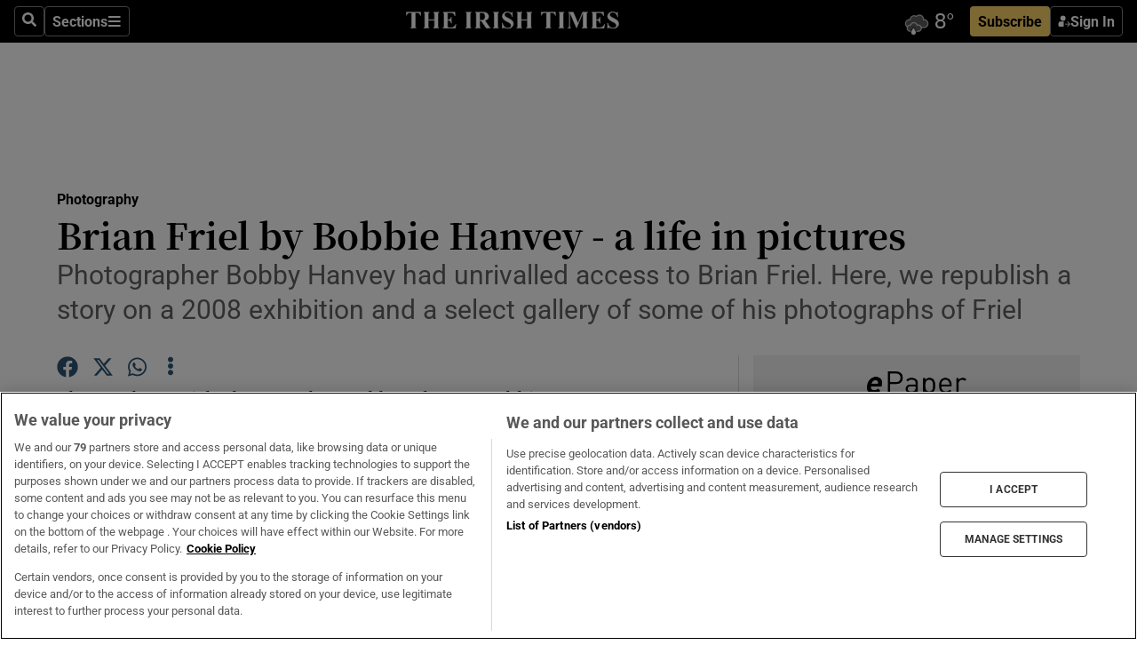

--- FILE ---
content_type: text/html; charset=utf-8
request_url: https://www.irishtimes.com/culture/photography/brian-friel-by-bobbie-hanvey-a-life-in-pictures-1.2379343
body_size: 61995
content:
<!DOCTYPE html><html lang="en"><head><script data-integration="inlineScripts">
    (function() {
      var _sf_async_config = window._sf_async_config = (window._sf_async_config || {});
      _sf_async_config.uid = 31036;
      _sf_async_config.domain = "irishtimes.com";
      _sf_async_config.useCanonical = true;
      _sf_async_config.useCanonicalDomain = true;
      _sf_async_config.sections = "photography";
      
      _sf_async_config.flickerControl = false;
      var _cbq = window._cbq = (window._cbq || []);
      const OT = document.cookie.split('; ').find(row => row.startsWith('blaize_jwt'));
      if (OT)
      {
        _cbq.push(['_acct', 'paid']);
      } else {
        _cbq.push(['_acct', 'anon']);
      }
    })();
  ;
    var _comscore = _comscore || []; _comscore.push({ c1: "2", c2: "8946263" });
  ;gtmParamsString='';if(new RegExp("^https://irishtimes.arcpublishing.com", "i").test(window.location)){gtmParamsString='&gtm_auth=om4Ly4wwqa_7E-fLbBv46g&gtm_preview=env-6&gtm_cookies_win=x'};(function(w,d,s,l,i){w[l]=w[l]||[];w[l].push({'gtm.start':new Date().getTime(),event:'gtm.js'});var f=d.getElementsByTagName(s)[0],j=d.createElement(s),dl=l!='dataLayer'?'&l='+l:'';j.async=true;j.src='https://www.googletagmanager.com/gtm.js?id='+i+dl+gtmParamsString;f.parentNode.insertBefore(j,f);})(window,document,'script','dataLayer','GTM-NRHQKJ4');;window.isIE = !!window.MSInputMethodContext && !!document.documentMode;</script><script type="text/plain" class="optanon-category-C0002" async="" data-integration="chartbeat" src="https://static.chartbeat.com/js/chartbeat.js"></script><script>!function(n,e,i){if(!n){n=n||{},window.permutive=n,n.q=[],n.config=i||{},n.config.apiKey=e,n.config.environment=n.config.environment||"production";for(var o=["addon","identify","track","trigger","query","segment","segments","ready","on","once","user","consent"],r=0;r<o.length;r++){var t=o[r];n[t]=function(e){return function(){var i=Array.prototype.slice.call(arguments,0);n.q.push({functionName:e,arguments:i})}}(t)}}}(window.permutive, "4888a725-f640-4782-bd70-a3dd37877c2f", { "consentRequired": true });
    window.googletag=window.googletag||{},window.googletag.cmd=window.googletag.cmd||[],window.googletag.cmd.push(function(){if(0===window.googletag.pubads().getTargeting("permutive").length){var g=window.localStorage.getItem("_pdfps");window.googletag.pubads().setTargeting("permutive",g?JSON.parse(g):[])}});</script><script async="" src="https://fce2b75e-f11a-48ad-a60f-7e004eb1d340.edge.permutive.app/fce2b75e-f11a-48ad-a60f-7e004eb1d340-web.js"></script><script type="text/plain" class="optanon-category-C0002-C0004">window.addEventListener('OneTrustGroupsUpdated', function() {
    if (document.cookie.indexOf("OptanonAlertBoxClosed=") >=0 && OptanonActiveGroups.match(/(?=.*,C0002,)(?=.*,C0004,).*/)) {
      const OTConsentToken = document.cookie
        .split('; ')
        .find(row => row.startsWith('OptanonConsent='))
        .split('&')
        .find(row => row.startsWith('consentId'))
        .split('=')[1];
      permutive.consent({ "opt_in": true, "token": OTConsentToken });
    } else{
      permutive.consent({ "opt_in": false });
    }
  });</script><meta name="viewport" content="width=device-width, initial-scale=1"/><link rel="icon" type="image/x-icon" href="/pf/resources/favicon.ico?d=203&amp;mxId=00000000"/><title>Brian Friel by Bobbie Hanvey - a life in pictures – The Irish Times</title><meta name="description" content="Photographer Bobby Hanvey had unrivalled access to Brian Friel. Here, we republish a story on a 2008 exhibition and a select gallery of some of his photographs of Friel"/><meta name="twitter:description" content="Photographer Bobby Hanvey had unrivalled access to Brian Friel. Here, we republish a story on a 2008 exhibition and a select gallery of some of his photographs of Friel"/><meta property="og:description" content="Photographer Bobby Hanvey had unrivalled access to Brian Friel. Here, we republish a story on a 2008 exhibition and a select gallery of some of his photographs of Friel"/><meta name="keywords" content="photography,friel"/><meta property="og:title" content="Brian Friel by Bobbie Hanvey - a life in pictures"/><meta name="twitter:title" content="Brian Friel by Bobbie Hanvey - a life in pictures"/><meta property="og:image" content="https://www.irishtimes.com/resizer/v2/https%3A%2F%2Fstatic.themebuilder.aws.arc.pub%2Firishtimes%2F1647534191476.png?auth=631eeaa12e7a61c005c8eb0bbf348f785c131b10c4d6b25c28247a15965b5a36&amp;width=1200"/><meta name="twitter:image" content="https://www.irishtimes.com/resizer/v2/https%3A%2F%2Fstatic.themebuilder.aws.arc.pub%2Firishtimes%2F1647534191476.png?auth=631eeaa12e7a61c005c8eb0bbf348f785c131b10c4d6b25c28247a15965b5a36&amp;width=1200"/><meta property="og:type" content="article"/><meta name="robots" content="noarchive"/><meta property="og:site_name" content="The Irish Times"/><meta property="og:url" content="https://www.irishtimes.com/culture/photography/brian-friel-by-bobbie-hanvey-a-life-in-pictures-1.2379343"/><meta name="twitter:site" content="@IrishTimes"/><meta name="twitter:card" content="summary_large_image"/><link rel="canonical" href="https://www.irishtimes.com/culture/photography/brian-friel-by-bobbie-hanvey-a-life-in-pictures-1.2379343"/><link rel="alternate" hrefLang="en-IE" href="https://www.irishtimes.com/culture/photography/brian-friel-by-bobbie-hanvey-a-life-in-pictures-1.2379343"/><link id="fusion-template-styles" rel="stylesheet" type="text/css" href="/pf/dist/components/combinations/default.css?d=203&amp;mxId=00000000"/><link id="fusion-siteStyles-styles" rel="stylesheet" type="text/css" href="/pf/dist/css/irishtimes.css?d=203&amp;mxId=00000000"/><style data-styled="" data-styled-version="5.3.11">.dNRVvG{c-expanded-menu;visibility:hidden;position:absolute;left:0px;top:0;}/*!sc*/
data-styled.g2[id="styled__StyledExpandedMenu-sc-1amt4zz-1"]{content:"dNRVvG,"}/*!sc*/
.hTjUEA .arcad > [id^='google_ads_iframe']:not(:empty){max-width:100%;}/*!sc*/
.hTjUEA .arcad > [id^='google_ads_iframe']:not(:empty)::before{content:'ADVERTISEMENT';display:-webkit-box;display:-webkit-flex;display:-ms-flexbox;display:flex;font-family:star-font,'Roboto',sans-serif;}/*!sc*/
.hTjUEA .arcad > [id^='google_ads_iframe']:empty[style]{width:0 !important;height:0 !important;}/*!sc*/
.bSFpgq .arcad > [id^='google_ads_iframe']:not(:empty){max-width:100%;}/*!sc*/
.bSFpgq .arcad > [id^='google_ads_iframe']:not(:empty)::before{content:'ADVERTISEMENT';display:-webkit-box;display:-webkit-flex;display:-ms-flexbox;display:flex;font-family:star-font,'Roboto',sans-serif;display:none;}/*!sc*/
.bSFpgq .arcad > [id^='google_ads_iframe']:empty[style]{width:0 !important;height:0 !important;}/*!sc*/
data-styled.g5[id="default__StyledAdUnit-sc-1moicrg-0"]{content:"hTjUEA,bSFpgq,"}/*!sc*/
</style><script type="application/javascript" id="polyfill-script">if(!Array.prototype.includes||!(window.Object && window.Object.assign)||!window.Promise||!window.Symbol||!window.fetch){document.write('<script type="application/javascript" src="/pf/dist/engine/polyfill.js?d=203&mxId=00000000" defer=""><\/script>')}</script><script id="fusion-engine-react-script" type="application/javascript" src="/pf/dist/engine/react.js?d=203&amp;mxId=00000000" defer=""></script><script id="fusion-engine-combinations-script" type="application/javascript" src="/pf/dist/components/combinations/default.js?d=203&amp;mxId=00000000" defer=""></script><script type="text/plain" class="optanon-category-C0004" async="" data-integration="nativo-ad" src="https://s.ntv.io/serve/load.js"></script><script type="text/plain" class="optanon-category-C0002" async="" data-integration="comscore" src="https://sb.scorecardresearch.com/beacon.js"></script><script id="xtreme-push" type="text/javascript">
      (function(p,u,s,h,e,r,l,i,b) {p['XtremePushObject']=s;p[s]=function(){
        (p[s].q=p[s].q||[]).push(arguments)};i=u.createElement('script');i.async=1;
        i.src=h;b=u.getElementsByTagName('script')[0];b.parentNode.insertBefore(i,b);
      })(window,document,'xtremepush','https://prod.webpu.sh/tEEXuB8vRMsRMzIydjRZIQjnQzT-EXwR/sdk.js');
      xtremepush('ready', function () {
        if (window.safari !== undefined) {
          const permission = xtremepush('push', 'permission');
          const views = JSON.parse(localStorage.getItem('xtremepush.data'))?.page_views;
          const sendPush = views % 55 === 0 || views === 1;
          if ((permission === 'default' || !permission) && (permission !== 'unavailable' && permission !== 'denied' ) && sendPush) {
            xtremepush('event', 'User Gesture');
          }
        } else {
          xtremepush('push', 'auto_prompt', true);
        }
      });
      </script><script type="application/ld+json">{
  "@context": "http://schema.org/",
  "@graph": [
    {
      "@id": "https://www.irishtimes.com/#website",
      "@type": "WebSite",
      "description": "Trusted journalism since 1859",
      "inLanguage": "en-IE",
      "name": "The Irish Times",
      "potentialAction": [
        {
          "@type": "SearchAction",
          "target": {
            "@type": "EntryPoint",
            "urlTemplate": "https://www.irishtimes.com/search/?query={search_term_string}"
          },
          "query-input": "required name=search_term_string"
        }
      ],
      "publisher": {
        "@id": "https://www.irishtimes.com/#organization"
      },
      "url": "https://www.irishtimes.com/"
    },
    {
      "@id": "https://www.irishtimes.com/#organization",
      "@type": "Organization",
      "address": {
        "@type": "PostalAddress",
        "postOfficeBoxNumber": "PO Box 74",
        "streetAddress": "24-28 Tara Street",
        "addressLocality": "Dublin 2",
        "addressRegion": "County Dublin",
        "addressCountry": "IE",
        "postalCode": "D02 CX89"
      },
      "contactPoint": [
        {
          "@type": "ContactPoint",
          "contactType": "Customer Support",
          "email": "services@irishtimes.com",
          "telephone": "+353 1 9203901"
        },
        {
          "@type": "ContactPoint",
          "contactType": "Sales",
          "email": "mediasolutions@irishtimes.com",
          "telephone": "+353 1 5320978"
        },
        {
          "@type": "ContactPoint",
          "contactType": "News Desk",
          "email": "newsdesk@irishtimes.com",
          "telephone": ""
        }
      ],
      "image": {
        "@id": "https://www.irishtimes.com/#/schema/logo/image/"
      },
      "logo": {
        "@type": "ImageObject",
        "@id": "https://www.irishtimes.com/#/schema/logo/image/",
        "url": "https://www.irishtimes.com/resizer/v2/U2PAOOOEIVHTJEP6IX3N5QHLYM.png?smart=true&auth=8ed926a16ed518a8a7d3811053a580479dcf90f84d2adaaa3a5ebeb4bb68695f&width=1024",
        "width": 1024,
        "height": 547,
        "caption": "The Irish Times"
      },
      "name": "The Irish Times",
      "sameAs": [
        "https://www.facebook.com/irishtimes/",
        "http://www.linkedin.com/company/the-irish-times",
        "https://www.youtube.com/user/IrishTimes",
        "https://x.com/IrishTimes"
      ],
      "url": "https://www.irishtimes.com"
    }
  ]
}</script><script type="application/ld+json">{
  "@context": "https://schema.org",
  "@type": "NewsArticle",
  "url": "https://www.irishtimes.com/culture/photography/brian-friel-by-bobbie-hanvey-a-life-in-pictures-1.2379343",
  "publisher": {
    "@type": "Organization",
    "name": "The Irish Times",
    "url": "https://www.irishtimes.com",
    "logo": {
      "@type": "ImageObject",
      "url": "",
      "width": 600,
      "height": 60
    }
  },
  "author": [],
  "mainEntityOfPage": {
    "@type": "WebPage",
    "@id": "https://schema.org/WebPage",
    "url": "https://www.irishtimes.com/culture/photography/brian-friel-by-bobbie-hanvey-a-life-in-pictures-1.2379343"
  },
  "dateModified": "2015-10-05T11:24:55Z",
  "datePublished": "2015-10-05T11:27:19Z",
  "headline": "Brian Friel by Bobbie Hanvey - a life in pictures",
  "description": "Photographer Bobby Hanvey had unrivalled access to Brian Friel. Here, we republish a story on a 2008 exhibition and a select gallery of some of his photographs of Friel",
  "articleSection": "Photography",
  "image": [
    "https://www.irishtimes.com/resizer/v2/U2PAOOOEIVHTJEP6IX3N5QHLYM.png?smart=true&auth=8ed926a16ed518a8a7d3811053a580479dcf90f84d2adaaa3a5ebeb4bb68695f&width=1024"
  ],
  "inLanguage": "",
  "isAccessibleForFree": "False",
  "hasPart": {
    "@type": "WebPageElement",
    "isAccessibleForFree": "False",
    "cssSelector": ".paywall"
  }
}</script><link rel="preload" href="/pf/resources/fonts/noto-serif-jp/noto-serif-jp-regular.woff2?d=203&amp;mxId=00000000" as="font" type="font/woff2" crossorigin="anonymous"/><link rel="preload" href="/pf/resources/fonts/noto-serif-jp/noto-serif-jp-700.woff2?d=203&amp;mxId=00000000" as="font" type="font/woff2" crossorigin="anonymous"/><link rel="preload" href="/pf/resources/fonts/roboto/roboto-regular.woff2?d=203&amp;mxId=00000000" as="font" type="font/woff2" crossorigin="anonymous"/><link rel="preload" href="/pf/resources/fonts/roboto/roboto-700.woff2?d=203&amp;mxId=00000000" as="font" type="font/woff2" crossorigin="anonymous"/><script data-integration="inlineScripts">
    function PoWaReady() {
      // 0. DEFAULTS
      window.PoWaSettings = window.PoWaSettings || [];
      window.PoWaSettings.advertising = window.PoWaSettings.advertising || [];
      // 1. CookieBanner ONLOAD
      window.addEventListener("powaRender", function() {
        window.PoWaSettings.advertising.adBar = {skipOffset: 6};
        if (typeof OptanonActiveGroups==="string" && OptanonActiveGroups.match(/(?=.*,C0002,).*/)) {
            // 2. Cookies Granted
            window.PoWaSettings.advertising.gdprConsentGranted = true;
        } else {
            // 3. Set Default value
            window.PoWaSettings.advertising.gdprConsentGranted = window.PoWaSettings.advertising.gdprConsentGranted || false;
        }
      });
      // 4. CookieBanner ONCLICK
      window.addEventListener("OneTrustGroupsUpdated", function() {
          // 1. Set Default value
          window.PoWaSettings.advertising.gdprConsentGranted = !!OptanonActiveGroups.match(/(?=.,C0002,)./);
      });
      // 5. DataLayer event
      window.dataLayer = window.dataLayer || [];
      dataLayer.push({
        "has_PoWaSettings_load": true,
        "event": "donewith_PoWaSettings"
      });
    }

    var i = 0;
    function checkIsPoWaReady() {
      i = i + 1;
      if (typeof window.PoWaSettings==="object" && typeof OptanonActiveGroups==="string") {
          //stop the polling
          PoWaReady();
          clearInterval(pollforPoWaReady);
      } else if (i > 500) {
          //give up after 5 sec
          clearInterval(pollforPoWaReady);
      }
    }
    // Start polling
    var pollforPoWaReady = setInterval(checkIsPoWaReady, 10);
  ;
    const playFullScreen = (e) => {
      if (!!e.element.dataset.mobilefullscreen) {
        const windowWidth = document.querySelector('#fusion-app').offsetWidth || window.innerWidth;
        const mobileWidth = 733;
        if (windowWidth < mobileWidth) {
          if (!e.powa.isFullscreen()) {
            if (document.fullscreenEnabled) {
              // Set the PoWa element itself to fullscreen not the player, this overcomes an
              // issue with Android and fullscreen video rotation closing the video when the
              // device is rotated and the video is in fullscreen mode
              e.element.requestFullscreen();
              return;
            }

            e.powa.fullscreen();
          }
        }
      }
    }

    const mobilePoWaFullscreen = (event) => {
      const player = event.detail.powa;

      player.on('firstFrame', (e) => {
        playFullScreen(e);
      });

      player.on('play', (e) => {
        // Delay calling our function 100ms to not have a race condition with the
        // firstFrame event
        setTimeout(() => {
          playFullScreen(e);
        }, 100);
      });
    };

    window.addEventListener('powaReady', mobilePoWaFullscreen);
  ;
  window.addEventListener('DOMContentLoaded', (event) => {
    queryly.init("954cd8bb239245f9", document.querySelectorAll("#fusion-app"));
  });
</script><script defer="" data-integration="queryly" src="https://www.queryly.com/js/queryly.v4.min.js"></script><script src="https://cdn.cookielaw.org/consent/tcf.stub.js" type="text/javascript"></script><script src="https://static.illuma-tech.com/js/async_gam_ipt.js" async=""></script></head><body class="custom-it"><noscript data-integration="comscore"><img alt="comscore" src="https://sb.scorecardresearch.com/p?c1=2&amp;c2=8946263&amp;cv=2.0&amp;cj=1"/></noscript><noscript><iframe src="https://www.googletagmanager.com/ns.html?id=GTM-NRHQKJ4" height="0" width="0" style="display:none;visibility:hidden"></iframe></noscript><div id="fusion-app"><div class="b-it-right-rail-advanced"><header class="c-stack b-it-right-rail-advanced__navigation page-header" data-style-direction="vertical" data-style-justification="start" data-style-alignment="unset" data-style-inline="false" data-style-wrap="nowrap"><nav id="main-nav" class="b-it-header-nav-chain " aria-label="Sections Menu" data-owner="it"><div class="b-it-header-nav-chain__top-layout"><div class="b-it-header-nav-chain__nav-left"><div class="nav-components--mobile" data-testid="nav-chain-nav-components-mobile-left"><button data-testid="nav-chain-nav-section-button" aria-label="Sections" class="c-button c-button--small c-button--secondary-reverse" type="button"><svg class="c-icon" width="48" height="48" xmlns="http://www.w3.org/2000/svg" viewBox="0 0 512 512" fill="currentColor" aria-hidden="true" focusable="false"><path d="M25 96C25 78.33 39.33 64 57 64H441C458.7 64 473 78.33 473 96C473 113.7 458.7 128 441 128H57C39.33 128 25 113.7 25 96ZM25 256C25 238.3 39.33 224 57 224H441C458.7 224 473 238.3 473 256C473 273.7 458.7 288 441 288H57C39.33 288 25 273.7 25 256ZM441 448H57C39.33 448 25 433.7 25 416C25 398.3 39.33 384 57 384H441C458.7 384 473 398.3 473 416C473 433.7 458.7 448 441 448Z"></path></svg></button></div><div class="nav-components--desktop" data-testid="nav-chain-nav-components-desktop-left"><button aria-label="Search" class="c-button c-button--small c-button--secondary-reverse" type="button"><span><svg class="c-icon" width="48" height="48" xmlns="http://www.w3.org/2000/svg" viewBox="0 0 512 512" fill="currentColor" aria-hidden="true" focusable="false"><path d="M505 442.7L405.3 343c-4.5-4.5-10.6-7-17-7H372c27.6-35.3 44-79.7 44-128C416 93.1 322.9 0 208 0S0 93.1 0 208s93.1 208 208 208c48.3 0 92.7-16.4 128-44v16.3c0 6.4 2.5 12.5 7 17l99.7 99.7c9.4 9.4 24.6 9.4 33.9 0l28.3-28.3c9.4-9.4 9.4-24.6.1-34zM208 336c-70.7 0-128-57.2-128-128 0-70.7 57.2-128 128-128 70.7 0 128 57.2 128 128 0 70.7-57.2 128-128 128z"></path></svg></span></button><button data-testid="nav-chain-nav-section-button" aria-label="Sections" class="c-button c-button--small c-button--secondary-reverse" type="button"><span>Sections</span><svg class="c-icon" width="48" height="48" xmlns="http://www.w3.org/2000/svg" viewBox="0 0 512 512" fill="currentColor" aria-hidden="true" focusable="false"><path d="M25 96C25 78.33 39.33 64 57 64H441C458.7 64 473 78.33 473 96C473 113.7 458.7 128 441 128H57C39.33 128 25 113.7 25 96ZM25 256C25 238.3 39.33 224 57 224H441C458.7 224 473 238.3 473 256C473 273.7 458.7 288 441 288H57C39.33 288 25 273.7 25 256ZM441 448H57C39.33 448 25 433.7 25 416C25 398.3 39.33 384 57 384H441C458.7 384 473 398.3 473 416C473 433.7 458.7 448 441 448Z"></path></svg></button></div></div><a title="The Irish Times" class="c-link b-it-header-nav-chain__logo b-it-header-nav-chain__logo--center nav-logo-hidden svg-logo" href="/" aria-hidden="true" tabindex="-1"><img src="https://static.themebuilder.aws.arc.pub/irishtimes/1647534191733.svg" alt="The Irish Times" data-chromatic="ignore"/></a><div class="b-it-header-nav-chain__nav-right"><div class="nav-components--mobile" data-testid="nav-chain-nav-components-mobile-right"><div class="c-stack b-signin-subscribe-block" data-style-direction="horizontal" data-style-justification="center" data-style-alignment="center" data-style-inline="false" data-style-wrap="nowrap" style="--c-stack-gap:1rem"><a target="_blank" style="display:none" rel="noreferrer" class="c-button c-button--link c-button--small c-button--primary b-signin-subscribe-block__subscribe" href="/subscribe"><span><span style="display:none">Subscribe</span></span></a><button class="c-button c-button--small c-button--secondary-reverse b-signin-subscribe-block__btn--signin" type="button"><span><div class="c-stack" data-style-direction="horizontal" data-style-justification="start" data-style-alignment="center" data-style-inline="false" data-style-wrap="nowrap" style="--c-stack-gap:0.5rem"><svg width="14" height="16" viewBox="0 0 24 24" fill="none" xmlns="http://www.w3.org/2000/svg"><mask id="mask0_757:236487" style="mask-type:alpha" maskUnits="userSpaceOnUse" x="0" y="0" width="24" height="24"><rect width="24" height="24" fill="#C4C4C4"></rect></mask><g mask="url(#mask0_757:236487)"><ellipse cx="9.79117" cy="6.02353" rx="5.02353" ry="5.02353" fill="white"></ellipse><path d="M11.0471 22.35V12.3029H5C2.79086 12.3029 1 14.0938 1 16.3029V20.35C1 21.4546 1.89543 22.35 3 22.35H11.0471Z" fill="white"></path><path fill-rule="evenodd" clip-rule="evenodd" d="M19.3391 22.1044C19.2762 22.1862 19.1937 22.2477 19.0916 22.2886C18.9894 22.3295 18.8833 22.35 18.7733 22.35C18.5533 22.35 18.3647 22.2681 18.2075 22.1044C18.0504 21.9406 17.9718 21.7441 17.9718 21.5148C17.9718 21.4002 17.9954 21.2896 18.0425 21.1832C18.0897 21.0767 18.1447 20.9907 18.2075 20.9252L20.8478 18.174H14.3839C14.1482 18.174 13.9517 18.0921 13.7946 17.9283C13.6374 17.7646 13.5588 17.568 13.5588 17.3388C13.5588 17.1095 13.6374 16.913 13.7946 16.7492C13.9517 16.5854 14.1482 16.5036 14.3839 16.5036H20.8478L18.2075 13.7277C18.1447 13.6622 18.0897 13.5762 18.0425 13.4698C17.9954 13.3633 17.9718 13.2528 17.9718 13.1382C17.9718 12.9089 18.0504 12.7124 18.2075 12.5486C18.3647 12.3848 18.5533 12.3029 18.7733 12.3029C18.8833 12.3029 18.9894 12.3275 19.0916 12.3766C19.1937 12.4258 19.2762 12.4831 19.3391 12.5486L23.3702 16.7492C23.433 16.8147 23.488 16.9007 23.5352 17.0071C23.5823 17.1136 23.6059 17.2241 23.6059 17.3388C23.6059 17.4534 23.5823 17.5598 23.5352 17.6581C23.488 17.7564 23.433 17.8464 23.3702 17.9283L19.3391 22.1044Z" fill="white"></path></g></svg></div></span></button></div></div><div class="nav-components--desktop" data-testid="nav-chain-nav-components-desktop-right"><div id="fusion-static-enter:html-block-f0f1j0n1myTR7B9-0-0-0" style="display:none" data-fusion-component="html-block-f0f1j0n1myTR7B9-0-0-0"></div><div><iframe scrolling="no" id="fw-desktop" data-src="https://lw.foreca.net/v4/en/site/irishtimes/widget/?name=Dublin&id=102964574" style="width: 85px; height: 40px; border:0; margin: 0; display: flex; align-items: center;"></iframe></div><div id="fusion-static-exit:html-block-f0f1j0n1myTR7B9-0-0-0" style="display:none" data-fusion-component="html-block-f0f1j0n1myTR7B9-0-0-0"></div><div class="c-stack b-signin-subscribe-block" data-style-direction="horizontal" data-style-justification="center" data-style-alignment="center" data-style-inline="false" data-style-wrap="nowrap" style="--c-stack-gap:1rem"><a target="_blank" style="display:none" rel="noreferrer" class="c-button c-button--link c-button--small c-button--primary b-signin-subscribe-block__subscribe" href="/subscribe"><span><span style="display:none">Subscribe</span></span></a><button class="c-button c-button--small c-button--secondary-reverse b-signin-subscribe-block__btn--signin" type="button"><span><div class="c-stack" data-style-direction="horizontal" data-style-justification="start" data-style-alignment="center" data-style-inline="false" data-style-wrap="nowrap" style="--c-stack-gap:0.5rem"><svg width="14" height="16" viewBox="0 0 24 24" fill="none" xmlns="http://www.w3.org/2000/svg"><mask id="mask0_757:236487" style="mask-type:alpha" maskUnits="userSpaceOnUse" x="0" y="0" width="24" height="24"><rect width="24" height="24" fill="#C4C4C4"></rect></mask><g mask="url(#mask0_757:236487)"><ellipse cx="9.79117" cy="6.02353" rx="5.02353" ry="5.02353" fill="white"></ellipse><path d="M11.0471 22.35V12.3029H5C2.79086 12.3029 1 14.0938 1 16.3029V20.35C1 21.4546 1.89543 22.35 3 22.35H11.0471Z" fill="white"></path><path fill-rule="evenodd" clip-rule="evenodd" d="M19.3391 22.1044C19.2762 22.1862 19.1937 22.2477 19.0916 22.2886C18.9894 22.3295 18.8833 22.35 18.7733 22.35C18.5533 22.35 18.3647 22.2681 18.2075 22.1044C18.0504 21.9406 17.9718 21.7441 17.9718 21.5148C17.9718 21.4002 17.9954 21.2896 18.0425 21.1832C18.0897 21.0767 18.1447 20.9907 18.2075 20.9252L20.8478 18.174H14.3839C14.1482 18.174 13.9517 18.0921 13.7946 17.9283C13.6374 17.7646 13.5588 17.568 13.5588 17.3388C13.5588 17.1095 13.6374 16.913 13.7946 16.7492C13.9517 16.5854 14.1482 16.5036 14.3839 16.5036H20.8478L18.2075 13.7277C18.1447 13.6622 18.0897 13.5762 18.0425 13.4698C17.9954 13.3633 17.9718 13.2528 17.9718 13.1382C17.9718 12.9089 18.0504 12.7124 18.2075 12.5486C18.3647 12.3848 18.5533 12.3029 18.7733 12.3029C18.8833 12.3029 18.9894 12.3275 19.0916 12.3766C19.1937 12.4258 19.2762 12.4831 19.3391 12.5486L23.3702 16.7492C23.433 16.8147 23.488 16.9007 23.5352 17.0071C23.5823 17.1136 23.6059 17.2241 23.6059 17.3388C23.6059 17.4534 23.5823 17.5598 23.5352 17.6581C23.488 17.7564 23.433 17.8464 23.3702 17.9283L19.3391 22.1044Z" fill="white"></path></g></svg></div></span></button></div></div></div></div><div id="flyout-overlay" data-testid="nav-chain-flyout-overlay" class="c-stack b-it-header-nav-chain__flyout-overlay closed" data-style-direction="vertical" data-style-justification="start" data-style-alignment="unset" data-style-inline="false" data-style-wrap="nowrap"><div><div class="c-stack b-it-header-nav-chain__flyout-nav-wrapper closed" data-style-direction="vertical" data-style-justification="start" data-style-alignment="unset" data-style-inline="false" data-style-wrap="nowrap"><div class="b-it-header-nav-chain__flyout-close-button"><button aria-label="Close" class="c-button c-button--small c-button--secondary-reverse" type="button"><svg class="c-icon" width="24" height="24" xmlns="http://www.w3.org/2000/svg" viewBox="0 0 512 512" fill="currentColor" aria-hidden="true" focusable="false"><path d="M406.6 361.4C419.1 373.9 419.1 394.15 406.6 406.65C400.4 412.9 392.2 416 384 416C375.8 416 367.62 412.875 361.38 406.625L256 301.3L150.63 406.6C144.38 412.9 136.19 416 128 416C119.81 416 111.63 412.9 105.375 406.6C92.875 394.1 92.875 373.85 105.375 361.35L210.775 255.95L105.375 150.6C92.875 138.1 92.875 117.85 105.375 105.35C117.875 92.85 138.125 92.85 150.625 105.35L256 210.8L361.4 105.4C373.9 92.9 394.15 92.9 406.65 105.4C419.15 117.9 419.15 138.15 406.65 150.65L301.25 256.05L406.6 361.4Z"></path></svg></button></div><div class="nav-menu"><div data-testid="nav-chain-nav-components-mobile" class="c-stack nav-components--mobile" data-style-direction="vertical" data-style-justification="start" data-style-alignment="unset" data-style-inline="false" data-style-wrap="nowrap"><div class="b-subscribe-button-block"><div><iframe scrolling="no" id="fw-mobile" data-src="https://lw.foreca.net/v4/en/site/irishtimes/widget/?name=Dublin&id=102964574" style="width: 85px; height: 40px; border:0; margin: 0;"></iframe></div><a target="_blank" class="c-button c-button--link c-button--full-width c-button--medium c-button--primary" href="/subscribe"><span>Subscribe</span></a></div><button aria-label="Search" class="c-button c-button--small c-button--secondary-reverse" type="button"><span><svg class="c-icon" width="48" height="48" xmlns="http://www.w3.org/2000/svg" viewBox="0 0 512 512" fill="currentColor" aria-hidden="true" focusable="false"><path d="M505 442.7L405.3 343c-4.5-4.5-10.6-7-17-7H372c27.6-35.3 44-79.7 44-128C416 93.1 322.9 0 208 0S0 93.1 0 208s93.1 208 208 208c48.3 0 92.7-16.4 128-44v16.3c0 6.4 2.5 12.5 7 17l99.7 99.7c9.4 9.4 24.6 9.4 33.9 0l28.3-28.3c9.4-9.4 9.4-24.6.1-34zM208 336c-70.7 0-128-57.2-128-128 0-70.7 57.2-128 128-128 70.7 0 128 57.2 128 128 0 70.7-57.2 128-128 128z"></path></svg></span></button></div><div data-testid="nav-chain-nav-components-desktop" class="c-stack nav-components--desktop" data-style-direction="vertical" data-style-justification="start" data-style-alignment="unset" data-style-inline="false" data-style-wrap="nowrap"></div></div><ul class="c-stack b-it-header-nav-chain__flyout-nav" data-style-direction="vertical" data-style-justification="start" data-style-alignment="unset" data-style-inline="false" data-style-wrap="nowrap"><li class="section-item" data-testid="nav-chain-section-item"><a class="c-link" href="/" aria-hidden="true" tabindex="-1">Home</a></li><li class="section-item" data-testid="nav-chain-section-item"><a class="c-link" href="/latest/" aria-hidden="true" tabindex="-1">Latest</a></li><li class="section-item" data-testid="nav-chain-section-item"><a class="c-link" href="/subscriber-only/" aria-hidden="true" tabindex="-1">Subscriber Only</a></li><li class="section-item" data-testid="nav-chain-section-item"><div data-testid="nav-chain-section-item-subsection" class="c-stack b-it-header-nav-chain__subsection-anchor subsection-anchor " data-style-direction="horizontal" data-style-justification="start" data-style-alignment="center" data-style-inline="false" data-style-wrap="nowrap"><a class="c-link" href="/crosswords-puzzles/" aria-hidden="true" tabindex="-1">Crosswords &amp; Puzzles</a><button aria-expanded="false" aria-controls="header_sub_section_crosswords-puzzles" aria-label="Show Crosswords &amp; Puzzles sub sections" class="c-button c-button--medium c-button--default submenu-caret" type="button"><span><svg class="c-icon" width="20" height="20" xmlns="http://www.w3.org/2000/svg" viewBox="0 0 512 512" fill="currentColor" aria-hidden="true" focusable="false"><path d="M256 416C247.812 416 239.62 412.875 233.38 406.625L41.38 214.625C28.88 202.125 28.88 181.875 41.38 169.375C53.88 156.875 74.13 156.875 86.63 169.375L256 338.8L425.4 169.4C437.9 156.9 458.15 156.9 470.65 169.4C483.15 181.9 483.15 202.15 470.65 214.65L278.65 406.65C272.4 412.9 264.2 416 256 416Z"></path></svg></span></button></div><div class="b-it-header-nav-chain__subsection-container "><ul class="b-it-header-nav-chain__subsection-menu" id="header_sub_section_crosswords-puzzles"><li class="subsection-item" data-testid="nav-chain-subsection-item"><a class="c-link" href="/crosswords-puzzles/crosaire/" aria-hidden="true" tabindex="-1">Crosaire</a></li><li class="subsection-item" data-testid="nav-chain-subsection-item"><a class="c-link" href="/crosswords-puzzles/simplex/" aria-hidden="true" tabindex="-1">Simplex</a></li><li class="subsection-item" data-testid="nav-chain-subsection-item"><a class="c-link" href="/crosswords-puzzles/sudoku/" aria-hidden="true" tabindex="-1">Sudoku</a></li><li class="subsection-item" data-testid="nav-chain-subsection-item"><a class="c-link" href="/crosswords-puzzles/news-quiz/" aria-hidden="true" tabindex="-1">News Quiz</a></li></ul></div></li><li class="section-item" data-testid="nav-chain-section-item"><div data-testid="nav-chain-section-item-subsection" class="c-stack b-it-header-nav-chain__subsection-anchor subsection-anchor " data-style-direction="horizontal" data-style-justification="start" data-style-alignment="center" data-style-inline="false" data-style-wrap="nowrap"><a class="c-link" href="/ireland/" aria-hidden="true" tabindex="-1">Ireland</a><button aria-expanded="false" aria-controls="header_sub_section_ireland" aria-label="Show Ireland sub sections" class="c-button c-button--medium c-button--default submenu-caret" type="button"><span><svg class="c-icon" width="20" height="20" xmlns="http://www.w3.org/2000/svg" viewBox="0 0 512 512" fill="currentColor" aria-hidden="true" focusable="false"><path d="M256 416C247.812 416 239.62 412.875 233.38 406.625L41.38 214.625C28.88 202.125 28.88 181.875 41.38 169.375C53.88 156.875 74.13 156.875 86.63 169.375L256 338.8L425.4 169.4C437.9 156.9 458.15 156.9 470.65 169.4C483.15 181.9 483.15 202.15 470.65 214.65L278.65 406.65C272.4 412.9 264.2 416 256 416Z"></path></svg></span></button></div><div class="b-it-header-nav-chain__subsection-container "><ul class="b-it-header-nav-chain__subsection-menu" id="header_sub_section_ireland"><li class="subsection-item" data-testid="nav-chain-subsection-item"><a class="c-link" href="/ireland/dublin/" aria-hidden="true" tabindex="-1">Dublin</a></li><li class="subsection-item" data-testid="nav-chain-subsection-item"><a class="c-link" href="/ireland/education/" aria-hidden="true" tabindex="-1">Education</a></li><li class="subsection-item" data-testid="nav-chain-subsection-item"><a class="c-link" href="/ireland/housing-planning/" aria-hidden="true" tabindex="-1">Housing &amp; Planning</a></li><li class="subsection-item" data-testid="nav-chain-subsection-item"><a class="c-link" href="/ireland/social-affairs/" aria-hidden="true" tabindex="-1">Social Affairs</a></li><li class="subsection-item" data-testid="nav-chain-subsection-item"><a class="c-link" href="/ireland/stardust/" aria-hidden="true" tabindex="-1">Stardust</a></li></ul></div></li><li class="section-item" data-testid="nav-chain-section-item"><div data-testid="nav-chain-section-item-subsection" class="c-stack b-it-header-nav-chain__subsection-anchor subsection-anchor " data-style-direction="horizontal" data-style-justification="start" data-style-alignment="center" data-style-inline="false" data-style-wrap="nowrap"><a class="c-link" href="/politics/" aria-hidden="true" tabindex="-1">Politics</a><button aria-expanded="false" aria-controls="header_sub_section_politics" aria-label="Show Politics sub sections" class="c-button c-button--medium c-button--default submenu-caret" type="button"><span><svg class="c-icon" width="20" height="20" xmlns="http://www.w3.org/2000/svg" viewBox="0 0 512 512" fill="currentColor" aria-hidden="true" focusable="false"><path d="M256 416C247.812 416 239.62 412.875 233.38 406.625L41.38 214.625C28.88 202.125 28.88 181.875 41.38 169.375C53.88 156.875 74.13 156.875 86.63 169.375L256 338.8L425.4 169.4C437.9 156.9 458.15 156.9 470.65 169.4C483.15 181.9 483.15 202.15 470.65 214.65L278.65 406.65C272.4 412.9 264.2 416 256 416Z"></path></svg></span></button></div><div class="b-it-header-nav-chain__subsection-container "><ul class="b-it-header-nav-chain__subsection-menu" id="header_sub_section_politics"><li class="subsection-item" data-testid="nav-chain-subsection-item"><a class="c-link" href="/politics/poll/" aria-hidden="true" tabindex="-1">Poll</a></li><li class="subsection-item" data-testid="nav-chain-subsection-item"><a class="c-link" href="/politics/oireachtas/" aria-hidden="true" tabindex="-1">Oireachtas</a></li><li class="subsection-item" data-testid="nav-chain-subsection-item"><a class="c-link" href="/common-ground/" aria-hidden="true" tabindex="-1">Common Ground</a></li><li class="subsection-item" data-testid="nav-chain-subsection-item"><a class="c-link" href="/politics/elections-referendums/" aria-hidden="true" tabindex="-1">Elections &amp; Referendums</a></li></ul></div></li><li class="section-item" data-testid="nav-chain-section-item"><div data-testid="nav-chain-section-item-subsection" class="c-stack b-it-header-nav-chain__subsection-anchor subsection-anchor " data-style-direction="horizontal" data-style-justification="start" data-style-alignment="center" data-style-inline="false" data-style-wrap="nowrap"><a class="c-link" href="/opinion/" aria-hidden="true" tabindex="-1">Opinion</a><button aria-expanded="false" aria-controls="header_sub_section_opinion" aria-label="Show Opinion sub sections" class="c-button c-button--medium c-button--default submenu-caret" type="button"><span><svg class="c-icon" width="20" height="20" xmlns="http://www.w3.org/2000/svg" viewBox="0 0 512 512" fill="currentColor" aria-hidden="true" focusable="false"><path d="M256 416C247.812 416 239.62 412.875 233.38 406.625L41.38 214.625C28.88 202.125 28.88 181.875 41.38 169.375C53.88 156.875 74.13 156.875 86.63 169.375L256 338.8L425.4 169.4C437.9 156.9 458.15 156.9 470.65 169.4C483.15 181.9 483.15 202.15 470.65 214.65L278.65 406.65C272.4 412.9 264.2 416 256 416Z"></path></svg></span></button></div><div class="b-it-header-nav-chain__subsection-container "><ul class="b-it-header-nav-chain__subsection-menu" id="header_sub_section_opinion"><li class="subsection-item" data-testid="nav-chain-subsection-item"><a class="c-link" href="/opinion/editorials/" aria-hidden="true" tabindex="-1">Editorials</a></li><li class="subsection-item" data-testid="nav-chain-subsection-item"><a class="c-link" href="/opinion/an-irish-diary/" aria-hidden="true" tabindex="-1">An Irish Diary</a></li><li class="subsection-item" data-testid="nav-chain-subsection-item"><a class="c-link" href="/opinion/letters/" aria-hidden="true" tabindex="-1">Letters</a></li><li class="subsection-item" data-testid="nav-chain-subsection-item"><a class="c-link" href="/opinion/cartoon/" aria-hidden="true" tabindex="-1">Cartoon</a></li></ul></div></li><li class="section-item" data-testid="nav-chain-section-item"><div data-testid="nav-chain-section-item-subsection" class="c-stack b-it-header-nav-chain__subsection-anchor subsection-anchor " data-style-direction="horizontal" data-style-justification="start" data-style-alignment="center" data-style-inline="false" data-style-wrap="nowrap"><a class="c-link" href="/business/" aria-hidden="true" tabindex="-1">Business</a><button aria-expanded="false" aria-controls="header_sub_section_business" aria-label="Show Business sub sections" class="c-button c-button--medium c-button--default submenu-caret" type="button"><span><svg class="c-icon" width="20" height="20" xmlns="http://www.w3.org/2000/svg" viewBox="0 0 512 512" fill="currentColor" aria-hidden="true" focusable="false"><path d="M256 416C247.812 416 239.62 412.875 233.38 406.625L41.38 214.625C28.88 202.125 28.88 181.875 41.38 169.375C53.88 156.875 74.13 156.875 86.63 169.375L256 338.8L425.4 169.4C437.9 156.9 458.15 156.9 470.65 169.4C483.15 181.9 483.15 202.15 470.65 214.65L278.65 406.65C272.4 412.9 264.2 416 256 416Z"></path></svg></span></button></div><div class="b-it-header-nav-chain__subsection-container "><ul class="b-it-header-nav-chain__subsection-menu" id="header_sub_section_business"><li class="subsection-item" data-testid="nav-chain-subsection-item"><a class="c-link" href="/budget/" aria-hidden="true" tabindex="-1">Budget 2026</a></li><li class="subsection-item" data-testid="nav-chain-subsection-item"><a class="c-link" href="/business/economy/" aria-hidden="true" tabindex="-1">Economy</a></li><li class="subsection-item" data-testid="nav-chain-subsection-item"><a class="c-link" href="/business/farming-food/" aria-hidden="true" tabindex="-1">Farming &amp; Food</a></li><li class="subsection-item" data-testid="nav-chain-subsection-item"><a class="c-link" href="/business/financial-services/" aria-hidden="true" tabindex="-1">Financial Services</a></li><li class="subsection-item" data-testid="nav-chain-subsection-item"><a class="c-link" href="/business/innovation/" aria-hidden="true" tabindex="-1">Innovation</a></li><li class="subsection-item" data-testid="nav-chain-subsection-item"><a class="c-link" href="/business/markets/" aria-hidden="true" tabindex="-1">Markets</a></li><li class="subsection-item" data-testid="nav-chain-subsection-item"><a class="c-link" href="/business/work/" aria-hidden="true" tabindex="-1">Work</a></li><li class="subsection-item" data-testid="nav-chain-subsection-item"><a class="c-link" href="/property/commercial-property/" aria-hidden="true" tabindex="-1">Commercial Property</a></li></ul></div></li><li class="section-item" data-testid="nav-chain-section-item"><div data-testid="nav-chain-section-item-subsection" class="c-stack b-it-header-nav-chain__subsection-anchor subsection-anchor " data-style-direction="horizontal" data-style-justification="start" data-style-alignment="center" data-style-inline="false" data-style-wrap="nowrap"><a class="c-link" href="/world/" aria-hidden="true" tabindex="-1">World</a><button aria-expanded="false" aria-controls="header_sub_section_world" aria-label="Show World sub sections" class="c-button c-button--medium c-button--default submenu-caret" type="button"><span><svg class="c-icon" width="20" height="20" xmlns="http://www.w3.org/2000/svg" viewBox="0 0 512 512" fill="currentColor" aria-hidden="true" focusable="false"><path d="M256 416C247.812 416 239.62 412.875 233.38 406.625L41.38 214.625C28.88 202.125 28.88 181.875 41.38 169.375C53.88 156.875 74.13 156.875 86.63 169.375L256 338.8L425.4 169.4C437.9 156.9 458.15 156.9 470.65 169.4C483.15 181.9 483.15 202.15 470.65 214.65L278.65 406.65C272.4 412.9 264.2 416 256 416Z"></path></svg></span></button></div><div class="b-it-header-nav-chain__subsection-container "><ul class="b-it-header-nav-chain__subsection-menu" id="header_sub_section_world"><li class="subsection-item" data-testid="nav-chain-subsection-item"><a class="c-link" href="/world/europe/" aria-hidden="true" tabindex="-1">Europe</a></li><li class="subsection-item" data-testid="nav-chain-subsection-item"><a class="c-link" href="/world/uk/" aria-hidden="true" tabindex="-1">UK</a></li><li class="subsection-item" data-testid="nav-chain-subsection-item"><a class="c-link" href="/world/us/" aria-hidden="true" tabindex="-1">US</a></li><li class="subsection-item" data-testid="nav-chain-subsection-item"><a class="c-link" href="/world/canada/" aria-hidden="true" tabindex="-1">Canada</a></li><li class="subsection-item" data-testid="nav-chain-subsection-item"><a class="c-link" href="/world/australia/" aria-hidden="true" tabindex="-1">Australia</a></li><li class="subsection-item" data-testid="nav-chain-subsection-item"><a class="c-link" href="/world/africa/" aria-hidden="true" tabindex="-1">Africa</a></li><li class="subsection-item" data-testid="nav-chain-subsection-item"><a class="c-link" href="/world/americas/" aria-hidden="true" tabindex="-1">Americas</a></li><li class="subsection-item" data-testid="nav-chain-subsection-item"><a class="c-link" href="/world/asia-pacific/" aria-hidden="true" tabindex="-1">Asia-Pacific</a></li><li class="subsection-item" data-testid="nav-chain-subsection-item"><a class="c-link" href="/world/middle-east/" aria-hidden="true" tabindex="-1">Middle East</a></li></ul></div></li><li class="section-item" data-testid="nav-chain-section-item"><div data-testid="nav-chain-section-item-subsection" class="c-stack b-it-header-nav-chain__subsection-anchor subsection-anchor " data-style-direction="horizontal" data-style-justification="start" data-style-alignment="center" data-style-inline="false" data-style-wrap="nowrap"><a class="c-link" href="/sport/" aria-hidden="true" tabindex="-1">Sport</a><button aria-expanded="false" aria-controls="header_sub_section_sport" aria-label="Show Sport sub sections" class="c-button c-button--medium c-button--default submenu-caret" type="button"><span><svg class="c-icon" width="20" height="20" xmlns="http://www.w3.org/2000/svg" viewBox="0 0 512 512" fill="currentColor" aria-hidden="true" focusable="false"><path d="M256 416C247.812 416 239.62 412.875 233.38 406.625L41.38 214.625C28.88 202.125 28.88 181.875 41.38 169.375C53.88 156.875 74.13 156.875 86.63 169.375L256 338.8L425.4 169.4C437.9 156.9 458.15 156.9 470.65 169.4C483.15 181.9 483.15 202.15 470.65 214.65L278.65 406.65C272.4 412.9 264.2 416 256 416Z"></path></svg></span></button></div><div class="b-it-header-nav-chain__subsection-container "><ul class="b-it-header-nav-chain__subsection-menu" id="header_sub_section_sport"><li class="subsection-item" data-testid="nav-chain-subsection-item"><a class="c-link" href="/sport/rugby/" aria-hidden="true" tabindex="-1">Rugby</a></li><li class="subsection-item" data-testid="nav-chain-subsection-item"><a class="c-link" href="/sport/gaelic-games/" aria-hidden="true" tabindex="-1">Gaelic Games</a></li><li class="subsection-item" data-testid="nav-chain-subsection-item"><a class="c-link" href="/sport/soccer/" aria-hidden="true" tabindex="-1">Soccer</a></li><li class="subsection-item" data-testid="nav-chain-subsection-item"><a class="c-link" href="/sport/golf/" aria-hidden="true" tabindex="-1">Golf</a></li><li class="subsection-item" data-testid="nav-chain-subsection-item"><a class="c-link" href="/sport/racing/" aria-hidden="true" tabindex="-1">Racing</a></li><li class="subsection-item" data-testid="nav-chain-subsection-item"><a class="c-link" href="/sport/athletics/" aria-hidden="true" tabindex="-1">Athletics</a></li><li class="subsection-item" data-testid="nav-chain-subsection-item"><a class="c-link" href="/sport/boxing/" aria-hidden="true" tabindex="-1">Boxing</a></li><li class="subsection-item" data-testid="nav-chain-subsection-item"><a class="c-link" href="/sport/cycling/" aria-hidden="true" tabindex="-1">Cycling</a></li><li class="subsection-item" data-testid="nav-chain-subsection-item"><a class="c-link" href="/sport/hockey/" aria-hidden="true" tabindex="-1">Hockey</a></li><li class="subsection-item" data-testid="nav-chain-subsection-item"><a class="c-link" href="/sport/tennis/" aria-hidden="true" tabindex="-1">Tennis</a></li></ul></div></li><li class="section-item" data-testid="nav-chain-section-item"><div data-testid="nav-chain-section-item-subsection" class="c-stack b-it-header-nav-chain__subsection-anchor subsection-anchor " data-style-direction="horizontal" data-style-justification="start" data-style-alignment="center" data-style-inline="false" data-style-wrap="nowrap"><a class="c-link" href="/your-money/" aria-hidden="true" tabindex="-1">Your Money</a><button aria-expanded="false" aria-controls="header_sub_section_your-money" aria-label="Show Your Money sub sections" class="c-button c-button--medium c-button--default submenu-caret" type="button"><span><svg class="c-icon" width="20" height="20" xmlns="http://www.w3.org/2000/svg" viewBox="0 0 512 512" fill="currentColor" aria-hidden="true" focusable="false"><path d="M256 416C247.812 416 239.62 412.875 233.38 406.625L41.38 214.625C28.88 202.125 28.88 181.875 41.38 169.375C53.88 156.875 74.13 156.875 86.63 169.375L256 338.8L425.4 169.4C437.9 156.9 458.15 156.9 470.65 169.4C483.15 181.9 483.15 202.15 470.65 214.65L278.65 406.65C272.4 412.9 264.2 416 256 416Z"></path></svg></span></button></div><div class="b-it-header-nav-chain__subsection-container "><ul class="b-it-header-nav-chain__subsection-menu" id="header_sub_section_your-money"><li class="subsection-item" data-testid="nav-chain-subsection-item"><a class="c-link" href="/tags/pricewatch/" aria-hidden="true" tabindex="-1">Pricewatch</a></li></ul></div></li><li class="section-item" data-testid="nav-chain-section-item"><div data-testid="nav-chain-section-item-subsection" class="c-stack b-it-header-nav-chain__subsection-anchor subsection-anchor " data-style-direction="horizontal" data-style-justification="start" data-style-alignment="center" data-style-inline="false" data-style-wrap="nowrap"><a class="c-link" href="/crime-law/" aria-hidden="true" tabindex="-1">Crime &amp; Law</a><button aria-expanded="false" aria-controls="header_sub_section_crime-law" aria-label="Show Crime &amp; Law sub sections" class="c-button c-button--medium c-button--default submenu-caret" type="button"><span><svg class="c-icon" width="20" height="20" xmlns="http://www.w3.org/2000/svg" viewBox="0 0 512 512" fill="currentColor" aria-hidden="true" focusable="false"><path d="M256 416C247.812 416 239.62 412.875 233.38 406.625L41.38 214.625C28.88 202.125 28.88 181.875 41.38 169.375C53.88 156.875 74.13 156.875 86.63 169.375L256 338.8L425.4 169.4C437.9 156.9 458.15 156.9 470.65 169.4C483.15 181.9 483.15 202.15 470.65 214.65L278.65 406.65C272.4 412.9 264.2 416 256 416Z"></path></svg></span></button></div><div class="b-it-header-nav-chain__subsection-container "><ul class="b-it-header-nav-chain__subsection-menu" id="header_sub_section_crime-law"><li class="subsection-item" data-testid="nav-chain-subsection-item"><a class="c-link" href="/crime-law/courts/" aria-hidden="true" tabindex="-1">Courts</a></li></ul></div></li><li class="section-item" data-testid="nav-chain-section-item"><div data-testid="nav-chain-section-item-subsection" class="c-stack b-it-header-nav-chain__subsection-anchor subsection-anchor " data-style-direction="horizontal" data-style-justification="start" data-style-alignment="center" data-style-inline="false" data-style-wrap="nowrap"><a class="c-link" href="/property/" aria-hidden="true" tabindex="-1">Property</a><button aria-expanded="false" aria-controls="header_sub_section_property" aria-label="Show Property sub sections" class="c-button c-button--medium c-button--default submenu-caret" type="button"><span><svg class="c-icon" width="20" height="20" xmlns="http://www.w3.org/2000/svg" viewBox="0 0 512 512" fill="currentColor" aria-hidden="true" focusable="false"><path d="M256 416C247.812 416 239.62 412.875 233.38 406.625L41.38 214.625C28.88 202.125 28.88 181.875 41.38 169.375C53.88 156.875 74.13 156.875 86.63 169.375L256 338.8L425.4 169.4C437.9 156.9 458.15 156.9 470.65 169.4C483.15 181.9 483.15 202.15 470.65 214.65L278.65 406.65C272.4 412.9 264.2 416 256 416Z"></path></svg></span></button></div><div class="b-it-header-nav-chain__subsection-container "><ul class="b-it-header-nav-chain__subsection-menu" id="header_sub_section_property"><li class="subsection-item" data-testid="nav-chain-subsection-item"><a class="c-link" href="/property/residential/" aria-hidden="true" tabindex="-1">Residential</a></li><li class="subsection-item" data-testid="nav-chain-subsection-item"><a class="c-link" href="/property/commercial-property/" aria-hidden="true" tabindex="-1">Commercial Property</a></li><li class="subsection-item" data-testid="nav-chain-subsection-item"><a class="c-link" href="/property/interiors/" aria-hidden="true" tabindex="-1">Interiors</a></li></ul></div></li><li class="section-item" data-testid="nav-chain-section-item"><div data-testid="nav-chain-section-item-subsection" class="c-stack b-it-header-nav-chain__subsection-anchor subsection-anchor " data-style-direction="horizontal" data-style-justification="start" data-style-alignment="center" data-style-inline="false" data-style-wrap="nowrap"><a class="c-link" href="/food/" aria-hidden="true" tabindex="-1">Food</a><button aria-expanded="false" aria-controls="header_sub_section_food" aria-label="Show Food sub sections" class="c-button c-button--medium c-button--default submenu-caret" type="button"><span><svg class="c-icon" width="20" height="20" xmlns="http://www.w3.org/2000/svg" viewBox="0 0 512 512" fill="currentColor" aria-hidden="true" focusable="false"><path d="M256 416C247.812 416 239.62 412.875 233.38 406.625L41.38 214.625C28.88 202.125 28.88 181.875 41.38 169.375C53.88 156.875 74.13 156.875 86.63 169.375L256 338.8L425.4 169.4C437.9 156.9 458.15 156.9 470.65 169.4C483.15 181.9 483.15 202.15 470.65 214.65L278.65 406.65C272.4 412.9 264.2 416 256 416Z"></path></svg></span></button></div><div class="b-it-header-nav-chain__subsection-container "><ul class="b-it-header-nav-chain__subsection-menu" id="header_sub_section_food"><li class="subsection-item" data-testid="nav-chain-subsection-item"><a class="c-link" href="/food/drink/" aria-hidden="true" tabindex="-1">Drink</a></li><li class="subsection-item" data-testid="nav-chain-subsection-item"><a class="c-link" href="/food/recipes/" aria-hidden="true" tabindex="-1">Recipes</a></li><li class="subsection-item" data-testid="nav-chain-subsection-item"><a class="c-link" href="/food/restaurants/" aria-hidden="true" tabindex="-1">Restaurants</a></li></ul></div></li><li class="section-item" data-testid="nav-chain-section-item"><div data-testid="nav-chain-section-item-subsection" class="c-stack b-it-header-nav-chain__subsection-anchor subsection-anchor " data-style-direction="horizontal" data-style-justification="start" data-style-alignment="center" data-style-inline="false" data-style-wrap="nowrap"><a class="c-link" href="/health/" aria-hidden="true" tabindex="-1">Health</a><button aria-expanded="false" aria-controls="header_sub_section_health" aria-label="Show Health sub sections" class="c-button c-button--medium c-button--default submenu-caret" type="button"><span><svg class="c-icon" width="20" height="20" xmlns="http://www.w3.org/2000/svg" viewBox="0 0 512 512" fill="currentColor" aria-hidden="true" focusable="false"><path d="M256 416C247.812 416 239.62 412.875 233.38 406.625L41.38 214.625C28.88 202.125 28.88 181.875 41.38 169.375C53.88 156.875 74.13 156.875 86.63 169.375L256 338.8L425.4 169.4C437.9 156.9 458.15 156.9 470.65 169.4C483.15 181.9 483.15 202.15 470.65 214.65L278.65 406.65C272.4 412.9 264.2 416 256 416Z"></path></svg></span></button></div><div class="b-it-header-nav-chain__subsection-container "><ul class="b-it-header-nav-chain__subsection-menu" id="header_sub_section_health"><li class="subsection-item" data-testid="nav-chain-subsection-item"><a class="c-link" href="/health/your-family/" aria-hidden="true" tabindex="-1">Your Family</a></li><li class="subsection-item" data-testid="nav-chain-subsection-item"><a class="c-link" href="/health/your-fitness/" aria-hidden="true" tabindex="-1">Your Fitness</a></li><li class="subsection-item" data-testid="nav-chain-subsection-item"><a class="c-link" href="/health/your-wellness/" aria-hidden="true" tabindex="-1">Your Wellness</a></li><li class="subsection-item" data-testid="nav-chain-subsection-item"><a class="c-link" href="/health/your-fitness/get-running/" aria-hidden="true" tabindex="-1">Get Running</a></li></ul></div></li><li class="section-item" data-testid="nav-chain-section-item"><div data-testid="nav-chain-section-item-subsection" class="c-stack b-it-header-nav-chain__subsection-anchor subsection-anchor " data-style-direction="horizontal" data-style-justification="start" data-style-alignment="center" data-style-inline="false" data-style-wrap="nowrap"><a class="c-link" href="/life-style/" aria-hidden="true" tabindex="-1">Life &amp; Style</a><button aria-expanded="false" aria-controls="header_sub_section_life-style" aria-label="Show Life &amp; Style sub sections" class="c-button c-button--medium c-button--default submenu-caret" type="button"><span><svg class="c-icon" width="20" height="20" xmlns="http://www.w3.org/2000/svg" viewBox="0 0 512 512" fill="currentColor" aria-hidden="true" focusable="false"><path d="M256 416C247.812 416 239.62 412.875 233.38 406.625L41.38 214.625C28.88 202.125 28.88 181.875 41.38 169.375C53.88 156.875 74.13 156.875 86.63 169.375L256 338.8L425.4 169.4C437.9 156.9 458.15 156.9 470.65 169.4C483.15 181.9 483.15 202.15 470.65 214.65L278.65 406.65C272.4 412.9 264.2 416 256 416Z"></path></svg></span></button></div><div class="b-it-header-nav-chain__subsection-container "><ul class="b-it-header-nav-chain__subsection-menu" id="header_sub_section_life-style"><li class="subsection-item" data-testid="nav-chain-subsection-item"><a class="c-link" href="/life-style/fashion/" aria-hidden="true" tabindex="-1">Fashion</a></li><li class="subsection-item" data-testid="nav-chain-subsection-item"><a class="c-link" href="/tags/beauty/" aria-hidden="true" tabindex="-1">Beauty</a></li><li class="subsection-item" data-testid="nav-chain-subsection-item"><a class="c-link" href="/life-style/fine-art-antiques/" aria-hidden="true" tabindex="-1">Fine Art &amp; Antiques</a></li><li class="subsection-item" data-testid="nav-chain-subsection-item"><a class="c-link" href="/life-style/gardening/" aria-hidden="true" tabindex="-1">Gardening</a></li><li class="subsection-item" data-testid="nav-chain-subsection-item"><a class="c-link" href="/life-style/people/" aria-hidden="true" tabindex="-1">People</a></li><li class="subsection-item" data-testid="nav-chain-subsection-item"><a class="c-link" href="/life-style/travel/" aria-hidden="true" tabindex="-1">Travel</a></li></ul></div></li><li class="section-item" data-testid="nav-chain-section-item"><div data-testid="nav-chain-section-item-subsection" class="c-stack b-it-header-nav-chain__subsection-anchor subsection-anchor " data-style-direction="horizontal" data-style-justification="start" data-style-alignment="center" data-style-inline="false" data-style-wrap="nowrap"><a class="c-link" href="/culture/" aria-hidden="true" tabindex="-1">Culture</a><button aria-expanded="false" aria-controls="header_sub_section_culture" aria-label="Show Culture sub sections" class="c-button c-button--medium c-button--default submenu-caret" type="button"><span><svg class="c-icon" width="20" height="20" xmlns="http://www.w3.org/2000/svg" viewBox="0 0 512 512" fill="currentColor" aria-hidden="true" focusable="false"><path d="M256 416C247.812 416 239.62 412.875 233.38 406.625L41.38 214.625C28.88 202.125 28.88 181.875 41.38 169.375C53.88 156.875 74.13 156.875 86.63 169.375L256 338.8L425.4 169.4C437.9 156.9 458.15 156.9 470.65 169.4C483.15 181.9 483.15 202.15 470.65 214.65L278.65 406.65C272.4 412.9 264.2 416 256 416Z"></path></svg></span></button></div><div class="b-it-header-nav-chain__subsection-container "><ul class="b-it-header-nav-chain__subsection-menu" id="header_sub_section_culture"><li class="subsection-item" data-testid="nav-chain-subsection-item"><a class="c-link" href="/culture/art/" aria-hidden="true" tabindex="-1">Art</a></li><li class="subsection-item" data-testid="nav-chain-subsection-item"><a class="c-link" href="/culture/books/" aria-hidden="true" tabindex="-1">Books</a></li><li class="subsection-item" data-testid="nav-chain-subsection-item"><a class="c-link" href="/culture/film/" aria-hidden="true" tabindex="-1">Film</a></li><li class="subsection-item" data-testid="nav-chain-subsection-item"><a class="c-link" href="/culture/music/" aria-hidden="true" tabindex="-1">Music</a></li><li class="subsection-item" data-testid="nav-chain-subsection-item"><a class="c-link" href="/culture/stage/" aria-hidden="true" tabindex="-1">Stage</a></li><li class="subsection-item" data-testid="nav-chain-subsection-item"><a class="c-link" href="/culture/tv-radio/" aria-hidden="true" tabindex="-1">TV &amp; Radio</a></li></ul></div></li><li class="section-item" data-testid="nav-chain-section-item"><div data-testid="nav-chain-section-item-subsection" class="c-stack b-it-header-nav-chain__subsection-anchor subsection-anchor " data-style-direction="horizontal" data-style-justification="start" data-style-alignment="center" data-style-inline="false" data-style-wrap="nowrap"><a class="c-link" href="/environment/" aria-hidden="true" tabindex="-1">Environment</a><button aria-expanded="false" aria-controls="header_sub_section_environment" aria-label="Show Environment sub sections" class="c-button c-button--medium c-button--default submenu-caret" type="button"><span><svg class="c-icon" width="20" height="20" xmlns="http://www.w3.org/2000/svg" viewBox="0 0 512 512" fill="currentColor" aria-hidden="true" focusable="false"><path d="M256 416C247.812 416 239.62 412.875 233.38 406.625L41.38 214.625C28.88 202.125 28.88 181.875 41.38 169.375C53.88 156.875 74.13 156.875 86.63 169.375L256 338.8L425.4 169.4C437.9 156.9 458.15 156.9 470.65 169.4C483.15 181.9 483.15 202.15 470.65 214.65L278.65 406.65C272.4 412.9 264.2 416 256 416Z"></path></svg></span></button></div><div class="b-it-header-nav-chain__subsection-container "><ul class="b-it-header-nav-chain__subsection-menu" id="header_sub_section_environment"><li class="subsection-item" data-testid="nav-chain-subsection-item"><a class="c-link" href="/environment/climate-crisis/" aria-hidden="true" tabindex="-1">Climate Crisis</a></li></ul></div></li><li class="section-item" data-testid="nav-chain-section-item"><div data-testid="nav-chain-section-item-subsection" class="c-stack b-it-header-nav-chain__subsection-anchor subsection-anchor " data-style-direction="horizontal" data-style-justification="start" data-style-alignment="center" data-style-inline="false" data-style-wrap="nowrap"><a class="c-link" href="/technology/" aria-hidden="true" tabindex="-1">Technology</a><button aria-expanded="false" aria-controls="header_sub_section_technology" aria-label="Show Technology sub sections" class="c-button c-button--medium c-button--default submenu-caret" type="button"><span><svg class="c-icon" width="20" height="20" xmlns="http://www.w3.org/2000/svg" viewBox="0 0 512 512" fill="currentColor" aria-hidden="true" focusable="false"><path d="M256 416C247.812 416 239.62 412.875 233.38 406.625L41.38 214.625C28.88 202.125 28.88 181.875 41.38 169.375C53.88 156.875 74.13 156.875 86.63 169.375L256 338.8L425.4 169.4C437.9 156.9 458.15 156.9 470.65 169.4C483.15 181.9 483.15 202.15 470.65 214.65L278.65 406.65C272.4 412.9 264.2 416 256 416Z"></path></svg></span></button></div><div class="b-it-header-nav-chain__subsection-container "><ul class="b-it-header-nav-chain__subsection-menu" id="header_sub_section_technology"><li class="subsection-item" data-testid="nav-chain-subsection-item"><a class="c-link" href="/technology/big-tech/" aria-hidden="true" tabindex="-1">Big Tech</a></li><li class="subsection-item" data-testid="nav-chain-subsection-item"><a class="c-link" href="/technology/consumer-tech/" aria-hidden="true" tabindex="-1">Consumer Tech</a></li><li class="subsection-item" data-testid="nav-chain-subsection-item"><a class="c-link" href="/technology/data-security/" aria-hidden="true" tabindex="-1">Data &amp; Security</a></li><li class="subsection-item" data-testid="nav-chain-subsection-item"><a class="c-link" href="/technology/gaming/" aria-hidden="true" tabindex="-1">Gaming</a></li></ul></div></li><li class="section-item" data-testid="nav-chain-section-item"><div data-testid="nav-chain-section-item-subsection" class="c-stack b-it-header-nav-chain__subsection-anchor subsection-anchor " data-style-direction="horizontal" data-style-justification="start" data-style-alignment="center" data-style-inline="false" data-style-wrap="nowrap"><a class="c-link" href="/science/" aria-hidden="true" tabindex="-1">Science</a><button aria-expanded="false" aria-controls="header_sub_section_science" aria-label="Show Science sub sections" class="c-button c-button--medium c-button--default submenu-caret" type="button"><span><svg class="c-icon" width="20" height="20" xmlns="http://www.w3.org/2000/svg" viewBox="0 0 512 512" fill="currentColor" aria-hidden="true" focusable="false"><path d="M256 416C247.812 416 239.62 412.875 233.38 406.625L41.38 214.625C28.88 202.125 28.88 181.875 41.38 169.375C53.88 156.875 74.13 156.875 86.63 169.375L256 338.8L425.4 169.4C437.9 156.9 458.15 156.9 470.65 169.4C483.15 181.9 483.15 202.15 470.65 214.65L278.65 406.65C272.4 412.9 264.2 416 256 416Z"></path></svg></span></button></div><div class="b-it-header-nav-chain__subsection-container "><ul class="b-it-header-nav-chain__subsection-menu" id="header_sub_section_science"><li class="subsection-item" data-testid="nav-chain-subsection-item"><a class="c-link" href="/science/space/" aria-hidden="true" tabindex="-1">Space</a></li></ul></div></li><li class="section-item" data-testid="nav-chain-section-item"><a class="c-link" href="/media/" aria-hidden="true" tabindex="-1">Media</a></li><li class="section-item" data-testid="nav-chain-section-item"><a class="c-link" href="/abroad/" aria-hidden="true" tabindex="-1">Abroad</a></li><li class="section-item" data-testid="nav-chain-section-item"><a class="c-link" href="/obituaries/" aria-hidden="true" tabindex="-1">Obituaries</a></li><li class="section-item" data-testid="nav-chain-section-item"><a class="c-link" href="/transport/" aria-hidden="true" tabindex="-1">Transport</a></li><li class="section-item" data-testid="nav-chain-section-item"><div data-testid="nav-chain-section-item-subsection" class="c-stack b-it-header-nav-chain__subsection-anchor subsection-anchor " data-style-direction="horizontal" data-style-justification="start" data-style-alignment="center" data-style-inline="false" data-style-wrap="nowrap"><a class="c-link" href="/motors/" aria-hidden="true" tabindex="-1">Motors</a><button aria-expanded="false" aria-controls="header_sub_section_motors" aria-label="Show Motors sub sections" class="c-button c-button--medium c-button--default submenu-caret" type="button"><span><svg class="c-icon" width="20" height="20" xmlns="http://www.w3.org/2000/svg" viewBox="0 0 512 512" fill="currentColor" aria-hidden="true" focusable="false"><path d="M256 416C247.812 416 239.62 412.875 233.38 406.625L41.38 214.625C28.88 202.125 28.88 181.875 41.38 169.375C53.88 156.875 74.13 156.875 86.63 169.375L256 338.8L425.4 169.4C437.9 156.9 458.15 156.9 470.65 169.4C483.15 181.9 483.15 202.15 470.65 214.65L278.65 406.65C272.4 412.9 264.2 416 256 416Z"></path></svg></span></button></div><div class="b-it-header-nav-chain__subsection-container "><ul class="b-it-header-nav-chain__subsection-menu" id="header_sub_section_motors"><li class="subsection-item" data-testid="nav-chain-subsection-item"><a class="c-link" href="/motors/car-reviews/" aria-hidden="true" tabindex="-1">Car Reviews</a></li></ul></div></li><li class="section-item" data-testid="nav-chain-section-item"><a class="c-link" href="/listen/" aria-hidden="true" tabindex="-1">Listen</a></li><li class="section-item" data-testid="nav-chain-section-item"><div data-testid="nav-chain-section-item-subsection" class="c-stack b-it-header-nav-chain__subsection-anchor subsection-anchor " data-style-direction="horizontal" data-style-justification="start" data-style-alignment="center" data-style-inline="false" data-style-wrap="nowrap"><a class="c-link" href="/podcasts/" aria-hidden="true" tabindex="-1">Podcasts</a><button aria-expanded="false" aria-controls="header_sub_section_podcasts" aria-label="Show Podcasts sub sections" class="c-button c-button--medium c-button--default submenu-caret" type="button"><span><svg class="c-icon" width="20" height="20" xmlns="http://www.w3.org/2000/svg" viewBox="0 0 512 512" fill="currentColor" aria-hidden="true" focusable="false"><path d="M256 416C247.812 416 239.62 412.875 233.38 406.625L41.38 214.625C28.88 202.125 28.88 181.875 41.38 169.375C53.88 156.875 74.13 156.875 86.63 169.375L256 338.8L425.4 169.4C437.9 156.9 458.15 156.9 470.65 169.4C483.15 181.9 483.15 202.15 470.65 214.65L278.65 406.65C272.4 412.9 264.2 416 256 416Z"></path></svg></span></button></div><div class="b-it-header-nav-chain__subsection-container "><ul class="b-it-header-nav-chain__subsection-menu" id="header_sub_section_podcasts"><li class="subsection-item" data-testid="nav-chain-subsection-item"><a class="c-link" href="/podcasts/in-the-news/" aria-hidden="true" tabindex="-1">In the News Podcast</a></li><li class="subsection-item" data-testid="nav-chain-subsection-item"><a class="c-link" href="/podcasts/the-womens-podcast/" aria-hidden="true" tabindex="-1">The Women&#x27;s Podcast</a></li><li class="subsection-item" data-testid="nav-chain-subsection-item"><a class="c-link" href="/podcasts/inside-politics/" aria-hidden="true" tabindex="-1">Inside Politics Podcast</a></li><li class="subsection-item" data-testid="nav-chain-subsection-item"><a class="c-link" href="/podcasts/inside-business/" aria-hidden="true" tabindex="-1">Inside Business Podcast</a></li><li class="subsection-item" data-testid="nav-chain-subsection-item"><a class="c-link" href="/podcasts/the-counter-ruck/" aria-hidden="true" tabindex="-1">The Counter Ruck Podcast</a></li><li class="subsection-item" data-testid="nav-chain-subsection-item"><a class="c-link" href="/podcasts/ross-ocarroll-kelly/" aria-hidden="true" tabindex="-1">Ross O&#x27;Carroll-Kelly</a></li><li class="subsection-item" data-testid="nav-chain-subsection-item"><a class="c-link" href="/podcasts/better-with-money/" aria-hidden="true" tabindex="-1">Better with Money Podcast</a></li><li class="subsection-item" data-testid="nav-chain-subsection-item"><a class="c-link" href="/podcasts/conversations-with-parents/" aria-hidden="true" tabindex="-1">Conversations with Parents Podcast</a></li><li class="subsection-item" data-testid="nav-chain-subsection-item"><a class="c-link" href="/podcasts/early-edition/" aria-hidden="true" tabindex="-1">Early Edition Podcast</a></li></ul></div></li><li class="section-item" data-testid="nav-chain-section-item"><a class="c-link" href="/video/" aria-hidden="true" tabindex="-1">Video</a></li><li class="section-item" data-testid="nav-chain-section-item"><a class="c-link" href="/photography/" aria-hidden="true" tabindex="-1">Photography</a></li><li class="section-item" data-testid="nav-chain-section-item"><div data-testid="nav-chain-section-item-subsection" class="c-stack b-it-header-nav-chain__subsection-anchor subsection-anchor " data-style-direction="horizontal" data-style-justification="start" data-style-alignment="center" data-style-inline="false" data-style-wrap="nowrap"><a class="c-link" href="/gaeilge/" aria-hidden="true" tabindex="-1">Gaeilge</a><button aria-expanded="false" aria-controls="header_sub_section_gaeilge" aria-label="Show Gaeilge sub sections" class="c-button c-button--medium c-button--default submenu-caret" type="button"><span><svg class="c-icon" width="20" height="20" xmlns="http://www.w3.org/2000/svg" viewBox="0 0 512 512" fill="currentColor" aria-hidden="true" focusable="false"><path d="M256 416C247.812 416 239.62 412.875 233.38 406.625L41.38 214.625C28.88 202.125 28.88 181.875 41.38 169.375C53.88 156.875 74.13 156.875 86.63 169.375L256 338.8L425.4 169.4C437.9 156.9 458.15 156.9 470.65 169.4C483.15 181.9 483.15 202.15 470.65 214.65L278.65 406.65C272.4 412.9 264.2 416 256 416Z"></path></svg></span></button></div><div class="b-it-header-nav-chain__subsection-container "><ul class="b-it-header-nav-chain__subsection-menu" id="header_sub_section_gaeilge"><li class="subsection-item" data-testid="nav-chain-subsection-item"><a class="c-link" href="/gaeilge/sceal/" aria-hidden="true" tabindex="-1">Scéal</a></li><li class="subsection-item" data-testid="nav-chain-subsection-item"><a class="c-link" href="/gaeilge/tuarascail/" aria-hidden="true" tabindex="-1">Tuarascáil</a></li></ul></div></li><li class="section-item" data-testid="nav-chain-section-item"><div data-testid="nav-chain-section-item-subsection" class="c-stack b-it-header-nav-chain__subsection-anchor subsection-anchor " data-style-direction="horizontal" data-style-justification="start" data-style-alignment="center" data-style-inline="false" data-style-wrap="nowrap"><a class="c-link" href="/history/" aria-hidden="true" tabindex="-1">History</a><button aria-expanded="false" aria-controls="header_sub_section_history" aria-label="Show History sub sections" class="c-button c-button--medium c-button--default submenu-caret" type="button"><span><svg class="c-icon" width="20" height="20" xmlns="http://www.w3.org/2000/svg" viewBox="0 0 512 512" fill="currentColor" aria-hidden="true" focusable="false"><path d="M256 416C247.812 416 239.62 412.875 233.38 406.625L41.38 214.625C28.88 202.125 28.88 181.875 41.38 169.375C53.88 156.875 74.13 156.875 86.63 169.375L256 338.8L425.4 169.4C437.9 156.9 458.15 156.9 470.65 169.4C483.15 181.9 483.15 202.15 470.65 214.65L278.65 406.65C272.4 412.9 264.2 416 256 416Z"></path></svg></span></button></div><div class="b-it-header-nav-chain__subsection-container "><ul class="b-it-header-nav-chain__subsection-menu" id="header_sub_section_history"><li class="subsection-item" data-testid="nav-chain-subsection-item"><a class="c-link" href="/history/century/" aria-hidden="true" tabindex="-1">Century</a></li></ul></div></li><li class="section-item" data-testid="nav-chain-section-item"><a class="c-link" href="/student-hub/" aria-hidden="true" tabindex="-1">Student Hub</a></li><li class="section-item" data-testid="nav-chain-section-item"><a class="c-link" href="/offbeat/" aria-hidden="true" tabindex="-1">Offbeat</a></li><li class="section-item" data-testid="nav-chain-section-item"><a class="c-link" href="https://notices.irishtimes.com/" aria-hidden="true" tabindex="-1" rel="noreferrer" target="_blank">Family Notices<span class="visually-hidden">Opens in new window</span></a></li><li class="section-item" data-testid="nav-chain-section-item"><div data-testid="nav-chain-section-item-subsection" class="c-stack b-it-header-nav-chain__subsection-anchor subsection-anchor " data-style-direction="horizontal" data-style-justification="start" data-style-alignment="center" data-style-inline="false" data-style-wrap="nowrap"><a class="c-link" href="/sponsored/" aria-hidden="true" tabindex="-1">Sponsored</a><button aria-expanded="false" aria-controls="header_sub_section_sponsored" aria-label="Show Sponsored sub sections" class="c-button c-button--medium c-button--default submenu-caret" type="button"><span><svg class="c-icon" width="20" height="20" xmlns="http://www.w3.org/2000/svg" viewBox="0 0 512 512" fill="currentColor" aria-hidden="true" focusable="false"><path d="M256 416C247.812 416 239.62 412.875 233.38 406.625L41.38 214.625C28.88 202.125 28.88 181.875 41.38 169.375C53.88 156.875 74.13 156.875 86.63 169.375L256 338.8L425.4 169.4C437.9 156.9 458.15 156.9 470.65 169.4C483.15 181.9 483.15 202.15 470.65 214.65L278.65 406.65C272.4 412.9 264.2 416 256 416Z"></path></svg></span></button></div><div class="b-it-header-nav-chain__subsection-container "><ul class="b-it-header-nav-chain__subsection-menu" id="header_sub_section_sponsored"><li class="subsection-item" data-testid="nav-chain-subsection-item"><a class="c-link" href="/advertising-feature/" aria-hidden="true" tabindex="-1">Advertising Feature</a></li><li class="subsection-item" data-testid="nav-chain-subsection-item"><a class="c-link" href="/special-reports/" aria-hidden="true" tabindex="-1">Special Reports</a></li></ul></div></li><li class="section-item" data-testid="nav-chain-section-item"><a class="c-link" href="/subscriber-rewards/" aria-hidden="true" tabindex="-1">Subscriber Rewards</a></li><li class="section-item" data-testid="nav-chain-section-item"><a class="c-link" href="/competitions/" aria-hidden="true" tabindex="-1">Competitions</a></li><li class="section-item" data-testid="nav-chain-section-item"><a class="c-link" href="/newsletters/" aria-hidden="true" tabindex="-1">Newsletters</a></li><li class="section-item" data-testid="nav-chain-section-item"><a class="c-link" href="/weather/" aria-hidden="true" tabindex="-1">Weather Forecast</a></li><li class="section-menu--bottom-placeholder"></li></ul></div></div></div></nav><div class="toast-message"></div></header><div id="pw-zpr-modal"></div><section role="main" class="b-it-right-rail-advanced__main" id="main"><div class="c-stack b-it-right-rail-advanced__full-width-1" data-style-direction="vertical" data-style-justification="start" data-style-alignment="unset" data-style-inline="false" data-style-wrap="nowrap"><div id="arcad-feature-f0fHY0Nga2wG1KS-101e795972d4e1" class="default__StyledAdUnit-sc-1moicrg-0 hTjUEA arcad-feature" style="min-height:107px;--mobile-display:none;--tablet-display:block;--desktop-display:block"><div class="arcad-container width_100" style="max-width:970px"><div id="arcad_f0fHY0Nga2wG1KS-101e795972d4e1" class="arcad ad-970x90"></div></div></div><div id="lazy_16174" class="lazy_container"><div class="b-flex-chain"><div class="b-flex-chain__grid-container b-flex-chain__grid-container__12 gap" style="--c-stack-gap:var(--global-spacing-0)"><div class="c-stack grid-item " data-style-direction="vertical" data-style-justification="start" data-style-alignment="unset" data-style-inline="false" data-style-wrap="nowrap"><div class="c-grid b-it-overline-block"><div class="c-stack wrap" data-style-direction="horizontal" data-style-justification="start" data-style-alignment="start" data-style-inline="false" data-style-wrap="nowrap" style="--c-stack-gap:0"><span class="c-stack b-it-overline-block__text" data-style-direction="horizontal" data-style-justification="center" data-style-alignment="center" data-style-inline="false" data-style-wrap="wrap"><a class="c-link false" href="/photography/">Photography</a></span></div></div><h1 class="b-it-headline">Brian Friel by Bobbie Hanvey - a life in pictures</h1></div></div></div></div><h2 class="b-it-subheadline ">Photographer Bobby Hanvey had unrivalled access to Brian Friel. Here, we republish a story on a 2008 exhibition and a select gallery of some of his photographs of Friel</h2></div><div class="c-grid b-it-right-rail-advanced__rail-container"><div class="c-stack b-it-right-rail-advanced__main-interior-item " data-style-direction="vertical" data-style-justification="start" data-style-alignment="unset" data-style-inline="false" data-style-wrap="nowrap"><div class="c-stack b-it-right-rail-advanced__main-interior-item-1" data-style-direction="vertical" data-style-justification="start" data-style-alignment="unset" data-style-inline="false" data-style-wrap="nowrap"><div class="c-stack b-it-byline-block" data-style-direction="horizontal" data-style-justification="start" data-style-alignment="center" data-style-inline="false" data-style-wrap="nowrap"><div class="c-stack b-it-byline-block__text" data-style-direction="vertical" data-style-justification="start" data-style-alignment="start" data-style-inline="false" data-style-wrap="nowrap"><div class="b-it-byline-block__date-readtime"><span class="b-it-byline-block__date">Mon Oct 05 2015 - 12:24</span></div></div></div><div class="c-grid b-it-social-share-block b-it-social-share-block__space-above"><div class="c-stack b-it-social-share-block__container" data-style-direction="horizontal" data-style-justification="start" data-style-alignment="start" data-style-inline="false" data-style-wrap="nowrap"><ul class="c-stack b-it-social-share-block__main-section main_section" data-style-direction="horizontal" data-style-justification="start" data-style-alignment="center" data-style-inline="false" data-style-wrap="nowrap" style="--c-stack-gap:0"><li><a href="https://www.facebook.com/share.php?u=https://www.irishtimes.com/culture/photography/brian-friel-by-bobbie-hanvey-a-life-in-pictures-1.2379343" title="Facebook" class="b-it-social-share-block__link 
        social_share_btn_facebook 
         
        " rel="nofollow"><svg class="c-icon" width="48" height="48" xmlns="http://www.w3.org/2000/svg" viewBox="0 0 512 512" fill="currentColor" aria-hidden="true" focusable="false"><path d="M504 256C504 119 393 8 256 8S8 119 8 256c0 123.78 90.69 226.38 209.25 245V327.69h-63V256h63v-54.64c0-62.15 37-96.48 93.67-96.48 27.14 0 55.52 4.84 55.52 4.84v61h-31.28c-30.8 0-40.41 19.12-40.41 38.73V256h68.78l-11 71.69h-57.78V501C413.31 482.38 504 379.78 504 256z"></path></svg></a></li><li><a href="https://twitter.com/intent/tweet?url=https://www.irishtimes.com/culture/photography/brian-friel-by-bobbie-hanvey-a-life-in-pictures-1.2379343&amp;text=Brian%20Friel%20by%20Bobbie%20Hanvey%20-%20a%20life%20in%20pictures" title="X" class="b-it-social-share-block__link 
        social_share_btn_twitter 
         
        " rel="nofollow"><svg class="c-icon" width="48" height="48" xmlns="http://www.w3.org/2000/svg" viewBox="0 0 512 512" fill="currentColor" aria-hidden="true" focusable="false"><path d="M389.2 48h70.6L305.6 224.2 487 464H345L233.7 318.6 106.5 464H35.8L200.7 275.5 26.8 48H172.4L272.9 180.9 389.2 48zM364.4 421.8h39.1L151.1 88h-42L364.4 421.8z"></path></svg></a></li><li><a href="https://api.whatsapp.com/send?text=https://www.irishtimes.com/culture/photography/brian-friel-by-bobbie-hanvey-a-life-in-pictures-1.2379343" title="WhatsApp" class="b-it-social-share-block__link 
        social_share_btn_whatsapp 
         
        " rel="nofollow" data-action="share/whatsapp/share"><svg class="c-icon" width="48" height="48" xmlns="http://www.w3.org/2000/svg" viewBox="0 0 512 512" fill="currentColor" aria-hidden="true" focusable="false"><path d="M380.9 97.1C339 55.1 283.2 32 223.9 32c-122.4 0-222 99.6-222 222 0 39.1 10.2 77.3 29.6 111L0 480l117.7-30.9c32.4 17.7 68.9 27 106.1 27h.1c122.3 0 224.1-99.6 224.1-222 0-59.3-25.2-115-67.1-157zm-157 341.6c-33.2 0-65.7-8.9-94-25.7l-6.7-4-69.8 18.3L72 359.2l-4.4-7c-18.5-29.4-28.2-63.3-28.2-98.2 0-101.7 82.8-184.5 184.6-184.5 49.3 0 95.6 19.2 130.4 54.1 34.8 34.9 56.2 81.2 56.1 130.5 0 101.8-84.9 184.6-186.6 184.6zm101.2-138.2c-5.5-2.8-32.8-16.2-37.9-18-5.1-1.9-8.8-2.8-12.5 2.8-3.7 5.6-14.3 18-17.6 21.8-3.2 3.7-6.5 4.2-12 1.4-32.6-16.3-54-29.1-75.5-66-5.7-9.8 5.7-9.1 16.3-30.3 1.8-3.7.9-6.9-.5-9.7-1.4-2.8-12.5-30.1-17.1-41.2-4.5-10.8-9.1-9.3-12.5-9.5-3.2-.2-6.9-.2-10.6-.2-3.7 0-9.7 1.4-14.8 6.9-5.1 5.6-19.4 19-19.4 46.3 0 27.3 19.9 53.7 22.6 57.4 2.8 3.7 39.1 59.7 94.8 83.8 35.2 15.2 49 16.5 66.6 13.9 10.7-1.6 32.8-13.4 37.4-26.4 4.6-13 4.6-24.1 3.2-26.4-1.3-2.5-5-3.9-10.5-6.6z"></path></svg></a></li><li class="b-it-social-share-block__expanded-section-container"><button class="c-button c-button--small c-button--default b-it-social-share-block__expanded-section-menu-btn" type="button"><span><svg class="c-icon" width="48" height="48" xmlns="http://www.w3.org/2000/svg" viewBox="0 0 512 512" fill="currentColor" aria-hidden="true" focusable="false"><path d="M192.222 100.096C192.222 135.352 220.745 163.875 256 163.875 291.255 163.875 319.778 135.352 319.778 100.096 319.778 64.841 291.255 36.318 256 36.318 220.745 36.318 192.222 64.841 192.222 100.096ZM256 192.221C291.255 192.221 319.778 220.745 319.778 256 319.778 291.255 291.255 319.778 256 319.778 220.745 319.778 192.222 291.255 192.222 256 192.222 220.745 220.745 192.221 256 192.221ZM256 475.682C220.745 475.682 192.222 447.157 192.222 411.902 192.222 376.646 220.745 348.124 256 348.124 291.255 348.124 319.778 376.646 319.778 411.902 319.778 447.157 291.255 475.682 256 475.682Z"></path></svg></span></button><div class="styled__StyledExpandedMenu-sc-1amt4zz-1 dNRVvG"><div class="b-it-social-share-block__expanded-section"><ul class="b-it-social-share-block__button-bar"><li><a href="mailto:?subject=Brian%20Friel%20by%20Bobbie%20Hanvey%20-%20a%20life%20in%20pictures&amp;body=https://www.irishtimes.com/culture/photography/brian-friel-by-bobbie-hanvey-a-life-in-pictures-1.2379343" title="Email" class="b-it-social-share-block__link 
        social_share_btn_email 
         
        " rel="nofollow"><svg class="c-icon" width="48" height="48" xmlns="http://www.w3.org/2000/svg" viewBox="0 0 512 512" fill="currentColor" aria-hidden="true" focusable="false"><path d="M502.3 190.8c3.9-3.1 9.7-.2 9.7 4.7V400c0 26.5-21.5 48-48 48H48c-26.5 0-48-21.5-48-48V195.6c0-5 5.7-7.8 9.7-4.7 22.4 17.4 52.1 39.5 154.1 113.6 21.1 15.4 56.7 47.8 92.2 47.6 35.7.3 72-32.8 92.3-47.6 102-74.1 131.6-96.3 154-113.7zM256 320c23.2.4 56.6-29.2 73.4-41.4 132.7-96.3 142.8-104.7 173.4-128.7 5.8-4.5 9.2-11.5 9.2-18.9v-19c0-26.5-21.5-48-48-48H48C21.5 64 0 85.5 0 112v19c0 7.4 3.4 14.3 9.2 18.9 30.6 23.9 40.7 32.4 173.4 128.7 16.8 12.2 50.2 41.8 73.4 41.4z"></path></svg></a></li><li><a href="https://www.linkedin.com/sharing/share-offsite/?url=https://www.irishtimes.com/culture/photography/brian-friel-by-bobbie-hanvey-a-life-in-pictures-1.2379343" title="LinkedIn" class="b-it-social-share-block__link 
        social_share_btn_linkedin 
         
        " rel="nofollow"><svg class="c-icon" width="48" height="48" xmlns="http://www.w3.org/2000/svg" viewBox="0 0 512 512" fill="currentColor" aria-hidden="true" focusable="false"><path d="M448 32H63.9C46.3 32 32 46.5 32 64.3v383.4C32 465.5 46.3 480 63.9 480H448c17.6 0 32-14.5 32-32.3V64.3c0-17.8-14.4-32.3-32-32.3zM167.4 416H101V202.2h66.5V416zm-33.2-243c-21.3 0-38.5-17.3-38.5-38.5S112.9 96 134.2 96c21.2 0 38.5 17.3 38.5 38.5 0 21.3-17.2 38.5-38.5 38.5zm282.1 243h-66.4V312c0-24.8-.5-56.7-34.5-56.7-34.6 0-39.9 27-39.9 54.9V416h-66.4V202.2h63.7v29.2h.9c8.9-16.8 30.6-34.5 62.9-34.5 67.2 0 79.7 44.3 79.7 101.9V416z"></path></svg></a></li><li><a href="https://reddit.com/submit?url=https://www.irishtimes.com/culture/photography/brian-friel-by-bobbie-hanvey-a-life-in-pictures-1.2379343&amp;title=Brian%20Friel%20by%20Bobbie%20Hanvey%20-%20a%20life%20in%20pictures" title="Reddit" class="b-it-social-share-block__link 
        social_share_btn_reddit 
         
        " rel="nofollow"><svg class="c-icon" width="48" height="48" xmlns="http://www.w3.org/2000/svg" viewBox="0 0 512 512" fill="currentColor" aria-hidden="true" focusable="false"><path d="M440.3 203.5c-15 0-28.2 6.2-37.9 15.9-35.7-24.7-83.8-40.6-137.1-42.3L293 52.3l88.2 19.8c0 21.6 17.6 39.2 39.2 39.2 22 0 39.7-18.1 39.7-39.7s-17.6-39.7-39.7-39.7c-15.4 0-28.7 9.3-35.3 22l-97.4-21.6c-4.9-1.3-9.7 2.2-11 7.1L246.3 177c-52.9 2.2-100.5 18.1-136.3 42.8-9.7-10.1-23.4-16.3-38.4-16.3-55.6 0-73.8 74.6-22.9 100.1-1.8 7.9-2.6 16.3-2.6 24.7 0 83.8 94.4 151.7 210.3 151.7 116.4 0 210.8-67.9 210.8-151.7 0-8.4-.9-17.2-3.1-25.1 49.9-25.6 31.5-99.7-23.8-99.7zM129.4 308.9c0-22 17.6-39.7 39.7-39.7 21.6 0 39.2 17.6 39.2 39.7 0 21.6-17.6 39.2-39.2 39.2-22 .1-39.7-17.6-39.7-39.2zm214.3 93.5c-36.4 36.4-139.1 36.4-175.5 0-4-3.5-4-9.7 0-13.7 3.5-3.5 9.7-3.5 13.2 0 27.8 28.5 120 29 149 0 3.5-3.5 9.7-3.5 13.2 0 4.1 4 4.1 10.2.1 13.7zm-.8-54.2c-21.6 0-39.2-17.6-39.2-39.2 0-22 17.6-39.7 39.2-39.7 22 0 39.7 17.6 39.7 39.7-.1 21.5-17.7 39.2-39.7 39.2z"></path></svg></a></li><li><a href="https://pinterest.com/pin/create/bookmarklet/?url=https://www.irishtimes.com/culture/photography/brian-friel-by-bobbie-hanvey-a-life-in-pictures-1.2379343&amp;description=Brian%20Friel%20by%20Bobbie%20Hanvey%20-%20a%20life%20in%20pictures&amp;media=" title="Pinterest" class="b-it-social-share-block__link 
        social_share_btn_pinterest 
         
        " rel="nofollow"><svg class="c-icon" width="48" height="48" xmlns="http://www.w3.org/2000/svg" viewBox="0 0 512 512" fill="currentColor" aria-hidden="true" focusable="false"><path d="M504 256c0 137-111 248-248 248-25.6 0-50.2-3.9-73.4-11.1 10.1-16.5 25.2-43.5 30.8-65 3-11.6 15.4-59 15.4-59 8.1 15.4 31.7 28.5 56.8 28.5 74.8 0 128.7-68.8 128.7-154.3 0-81.9-66.9-143.2-152.9-143.2-107 0-163.9 71.8-163.9 150.1 0 36.4 19.4 81.7 50.3 96.1 4.7 2.2 7.2 1.2 8.3-3.3.8-3.4 5-20.3 6.9-28.1.6-2.5.3-4.7-1.7-7.1-10.1-12.5-18.3-35.3-18.3-56.6 0-54.7 41.4-107.6 112-107.6 60.9 0 103.6 41.5 103.6 100.9 0 67.1-33.9 113.6-78 113.6-24.3 0-42.6-20.1-36.7-44.8 7-29.5 20.5-61.3 20.5-82.6 0-19-10.2-34.9-31.4-34.9-24.9 0-44.9 25.7-44.9 60.2 0 22 7.4 36.8 7.4 36.8s-24.5 103.8-29 123.2c-5 21.4-3 51.6-.9 71.2C73.4 450.9 8 361.1 8 256 8 119 119 8 256 8s248 111 248 248z"></path></svg></a></li><li><a href="" title="Copy Link" class="b-it-social-share-block__link 
        social_share_btn_copy 
         
        " rel="nofollow"><svg class="c-icon" width="48" height="48" xmlns="http://www.w3.org/2000/svg" viewBox="0 0 512 512" fill="currentColor" aria-hidden="true" focusable="false"><path d="M326.612 185.391c59.747 59.809 58.927 155.698.36 214.59-.11.12-.24.25-.36.37l-67.2 67.2c-59.27 59.27-155.699 59.262-214.96 0-59.27-59.26-59.27-155.7 0-214.96l37.106-37.106c9.84-9.84 26.786-3.3 27.294 10.606.648 17.722 3.826 35.527 9.69 52.721 1.986 5.822.567 12.262-3.783 16.612l-13.087 13.087c-28.026 28.026-28.905 73.66-1.155 101.96 28.024 28.579 74.086 28.749 102.325.51l67.2-67.19c28.191-28.191 28.073-73.757 0-101.83-3.701-3.694-7.429-6.564-10.341-8.569a16.037 16.037 0 0 1-6.947-12.606c-.396-10.567 3.348-21.456 11.698-29.806l21.054-21.055c5.521-5.521 14.182-6.199 20.584-1.731a152.482 152.482 0 0 1 20.522 17.197zM467.547 44.449c-59.261-59.262-155.69-59.27-214.96 0l-67.2 67.2c-.12.12-.25.25-.36.37-58.566 58.892-59.387 154.781.36 214.59a152.454 152.454 0 0 0 20.521 17.196c6.402 4.468 15.064 3.789 20.584-1.731l21.054-21.055c8.35-8.35 12.094-19.239 11.698-29.806a16.037 16.037 0 0 0-6.947-12.606c-2.912-2.005-6.64-4.875-10.341-8.569-28.073-28.073-28.191-73.639 0-101.83l67.2-67.19c28.239-28.239 74.3-28.069 102.325.51 27.75 28.3 26.872 73.934-1.155 101.96l-13.087 13.087c-4.35 4.35-5.769 10.79-3.783 16.612 5.864 17.194 9.042 34.999 9.69 52.721.509 13.906 17.454 20.446 27.294 10.606l37.106-37.106c59.271-59.259 59.271-155.699.001-214.959z"></path></svg></a></li><li><a href="" title="Print" class="b-it-social-share-block__link 
        social_share_btn_print 
         
        " rel="nofollow"><svg class="c-icon" width="48" height="48" xmlns="http://www.w3.org/2000/svg" viewBox="0 0 512 512" fill="currentColor" aria-hidden="true" focusable="false"><path d="M448 192V77.25c0-8.49-3.37-16.62-9.37-22.63L393.37 9.37c-6-6-14.14-9.37-22.63-9.37H96C78.33 0 64 14.33 64 32v160c-35.35 0-64 28.65-64 64v112c0 8.84 7.16 16 16 16h48v96c0 17.67 14.33 32 32 32h320c17.67 0 32-14.33 32-32v-96h48c8.84 0 16-7.16 16-16V256c0-35.35-28.65-64-64-64zm-64 256H128v-96h256v96zm0-224H128V64h192v48c0 8.84 7.16 16 16 16h48v96zm48 72c-13.25 0-24-10.75-24-24 0-13.26 10.75-24 24-24s24 10.74 24 24c0 13.25-10.75 24-24 24z"></path></svg></a></li></ul></div></div></li></ul></div></div><article class="b-it-article-body article-body-wrapper article-sub-wrapper"><p class="c-paragraph paywall ">The Northern Irish photographer and broadcaster Bobbie Hanvey was a long-time friend of the playwright Brian Friel and for more than twenty years has been taking portraits of the playwright and other writers and musicians. Below is a gallery of some of his portraits of Brian Friel and we republish here a piece by Rosita Boland from July 2008 to mark the opening of an exhibition of Hanvey’s work during the MacGill Summer School..</p><p class="c-paragraph paywall "><em>(First publish July 2008)</em></p><div id="arcad-feature-f0fbt17Ta2wG1kU-1cde7b624e26f7" class="default__StyledAdUnit-sc-1moicrg-0 hTjUEA arcad-feature" style="--mobile-display:block;--tablet-display:none;--desktop-display:none"><div class="arcad-container width_100" style="max-width:300px"><div id="arcad_f0fbt17Ta2wG1kU-1cde7b624e26f7" class="arcad ad-300x250"></div></div></div><p class="c-paragraph paywall ">THE FORMER sweater shop on Main Street, Glenties, currently in use as the headquarters and information office for this year's MacGill summer school, is also the venue for a striking exhibition of large-scale photographs of Brian Friel.</p><div class="b-it-article-body__image  b-it-article-body__image-- paywall"><figure class="c-media-item"><div style="aspect-ratio:16/9;background-color:var(--global-neutral-1)" class=""><img data-chromatic="ignore" alt="Photographer Bobbie Hanvey. Photograph by Patricia Pyne" class="c-image" loading="lazy" src="https://www.irishtimes.com/resizer/v2/DP2QCCKGVM4SJUM7IXMMF72JDU.jpg?auth=9e5a251290b4e74e99122d1e367bbc28d064f5e110eb5a0320f415b712c1b0ef&amp;width=800&amp;height=450" srcSet="https://www.irishtimes.com/resizer/v2/DP2QCCKGVM4SJUM7IXMMF72JDU.jpg?auth=9e5a251290b4e74e99122d1e367bbc28d064f5e110eb5a0320f415b712c1b0ef&amp;width=800&amp;height=450 800w, https://www.irishtimes.com/resizer/v2/DP2QCCKGVM4SJUM7IXMMF72JDU.jpg?auth=9e5a251290b4e74e99122d1e367bbc28d064f5e110eb5a0320f415b712c1b0ef&amp;width=1200&amp;height=675 1200w, https://www.irishtimes.com/resizer/v2/DP2QCCKGVM4SJUM7IXMMF72JDU.jpg?auth=9e5a251290b4e74e99122d1e367bbc28d064f5e110eb5a0320f415b712c1b0ef&amp;width=1600&amp;height=900 1600w" sizes="100vw" width="800" height="450"/></div><figcaption class="c-media-item__fig-caption"><span class="c-media-item__caption">Photographer Bobbie Hanvey. Photograph by Patricia Pyne </span></figcaption></figure></div><p class="c-paragraph paywall ">The photographs - many of which have never been published, and some of which even Friel himself had not previously seen - are on public show for the first time. All of them were taken by Downpatrick-based photographer, Bobbie Hanvey, who has been photographing Friel since 1994. "It's a challenge, taking portraits of someone who doesn't like being photographed," admitted Hanvey, who is in town to document the summer school.</p><p class="c-paragraph paywall ">"I have always tried to find the dark side when taking pictures, the part that people usually don't want you to see," he said yesterday.</p><p class="c-paragraph paywall ">All the images on show, taken over the last 14 years, depict Friel at his ocean-front home in Inishowen, where a wild and rugged garden runs down to the Atlantic.</p><div id="arcad-feature-f0fkanOJa2wG1eV-ec9140affab89" class="default__StyledAdUnit-sc-1moicrg-0 hTjUEA arcad-feature" style="--mobile-display:block;--tablet-display:block;--desktop-display:block"><div class="arcad-container width_100" style="max-width:550px"><div id="arcad_f0fkanOJa2wG1eV-ec9140affab89" class="arcad ad-550x250"></div></div></div><p class="c-paragraph paywall ">There are particularly startling portraits of Friel in the space-like white garb and netted hat of the beekeeper, standing with an expression of quiet, protective ferocity in front of his hives. "I think he looks like a surgeon in these pictures," Hanvey suggests. "Those white gloves." And the look of intense concentration.</p><p class="c-paragraph paywall ">Hanvey, who only shoots film on Leica cameras (usually black and white), has been taking portraits of Friel, JP Donleavy and Seamus Heaney for many years. He was first introduced to Heaney in 1969 by Belfast-born film-maker David Hammond, prior to Heaney's move south to Dublin. A Hanvey portrait of Heaney will appear on the cover of <em>Stepping Stones </em>when it is published this November by Faber and Faber; it is a collection of interviews with Heaney by Dennis O'Driscoll.</p><p class="c-paragraph paywall ">It was also Hammond who introduced Hanvey to Friel, and since 1994, he has regularly returned to Inishowen to photograph him. "He doesn't talk much when I'm shooting, but he's told me a few things over the years," Hanvey reveals. Friel, it would seem, is a traditionalist. "About three years ago, he told me that he only writes using a 2B pencil."</p></article><div class="c-stack b-flex-promo-list-block" data-style-direction="vertical" data-style-justification="start" data-style-alignment="unset" data-style-inline="false" data-style-wrap="nowrap" style="--c-stack-gap:1rem"></div><div id="lazy_60519" class="lazy_container"><div class="b-flex-chain"><div class="b-flex-chain__grid-container b-flex-chain__grid-container__12 gap"><div class="c-stack grid-item " data-style-direction="vertical" data-style-justification="start" data-style-alignment="unset" data-style-inline="false" data-style-wrap="nowrap"><div data-testid="article-container" class="c-stack b-article-tag" data-style-direction="horizontal" data-style-justification="center" data-style-alignment="unset" data-style-inline="false" data-style-wrap="wrap"><a class="c-pill" href="/tags/photography/">photography</a><a class="c-pill" href="/tags/friel/">friel</a></div><div class="floating-subscribe"></div><div id="arcad-feature-f0f01095b2wG1m7-8d4caaf1c3f05" class="default__StyledAdUnit-sc-1moicrg-0 hTjUEA arcad-feature" style="--mobile-display:block;--tablet-display:block;--desktop-display:block"><div class="arcad-container width_100" style="max-width:728px"><div id="arcad_f0f01095b2wG1m7-8d4caaf1c3f05" class="arcad ad-728x90"></div></div></div><hr class="c-divider b-it-divider-block"/><div class="c-stack b-it-header-block b-it-header-block__main-content b-it-header-block__heading-h5 weight-normal" data-style-direction="vertical" data-style-justification="start" data-style-alignment="unset" data-style-inline="false" data-style-wrap="nowrap" style="--c-stack-gap:0"><h3 class="c-heading">IN THIS SECTION</h3></div><div class="c-stack b-flex-promo-list-block" data-style-direction="vertical" data-style-justification="start" data-style-alignment="unset" data-style-inline="false" data-style-wrap="nowrap" style="--c-stack-gap:1rem"><article class="c-it-border__bottom c-it-border--mobile c-it-border--tablet c-it-border--desktop"><div class="b-flex-promo-card  b-flex-promo-card__right-left"><figure class="c-media-item"><a class="c-link b-flex-promo-card__link" href="/life-style/people/2026/01/04/back-home-as-an-adult-im-37-and-waking-up-in-my-husbands-childhood-4ft-bed/" aria-hidden="true" tabindex="-1"><div class="b-flex-promo-card__image-wrapper"><img fetchpriority="low" data-chromatic="ignore" alt="Back home as an adult: ‘I’m 37 and waking up in my husband’s childhood 4ft bed’" class="c-image b-flex-promo-card__mobile-image-3-2 b-flex-promo-card__desktop-image-16-9" loading="lazy" src="https://www.irishtimes.com/resizer/v2/JDQPSXFD2BFMJMNNCN5DOHCPJ4.jpg?smart=true&amp;auth=c9e281be9bb6d7fac8abfa5249cfe24618adea30b606a3b81db01f027c8fd1dd&amp;width=274&amp;height=154" srcSet="https://www.irishtimes.com/resizer/v2/JDQPSXFD2BFMJMNNCN5DOHCPJ4.jpg?smart=true&amp;auth=c9e281be9bb6d7fac8abfa5249cfe24618adea30b606a3b81db01f027c8fd1dd&amp;width=200&amp;height=112 200w, https://www.irishtimes.com/resizer/v2/JDQPSXFD2BFMJMNNCN5DOHCPJ4.jpg?smart=true&amp;auth=c9e281be9bb6d7fac8abfa5249cfe24618adea30b606a3b81db01f027c8fd1dd&amp;width=400&amp;height=224 400w, https://www.irishtimes.com/resizer/v2/JDQPSXFD2BFMJMNNCN5DOHCPJ4.jpg?smart=true&amp;auth=c9e281be9bb6d7fac8abfa5249cfe24618adea30b606a3b81db01f027c8fd1dd&amp;width=600&amp;height=337 600w, https://www.irishtimes.com/resizer/v2/JDQPSXFD2BFMJMNNCN5DOHCPJ4.jpg?smart=true&amp;auth=c9e281be9bb6d7fac8abfa5249cfe24618adea30b606a3b81db01f027c8fd1dd&amp;width=800&amp;height=449 800w, https://www.irishtimes.com/resizer/v2/JDQPSXFD2BFMJMNNCN5DOHCPJ4.jpg?smart=true&amp;auth=c9e281be9bb6d7fac8abfa5249cfe24618adea30b606a3b81db01f027c8fd1dd&amp;width=1200&amp;height=674 1200w" sizes="30vw" width="274" height="154"/></div></a></figure><div class="b-flex-promo-card__text"><div class="b-flex-promo-card__text-no-overline"><h3 class="c-heading c-heading__md-sm text-align_left"><a class="c-link font-bold" href="/life-style/people/2026/01/04/back-home-as-an-adult-im-37-and-waking-up-in-my-husbands-childhood-4ft-bed/">Back home as an adult: ‘I’m 37 and waking up in my husband’s childhood 4ft bed’</a></h3></div></div></div></article><article class="c-it-border__bottom c-it-border--mobile c-it-border--tablet c-it-border--desktop"><div class="b-flex-promo-card  b-flex-promo-card__right-left"><figure class="c-media-item"><a class="c-link b-flex-promo-card__link" href="/life-style/people/2025/12/27/2025-through-a-lens-the-elements-often-align-only-for-the-briefest-of-moments/" aria-hidden="true" tabindex="-1"><div class="b-flex-promo-card__image-wrapper"><img fetchpriority="low" data-chromatic="ignore" alt="The photographs of 2025 – and the stories behind them" class="c-image b-flex-promo-card__mobile-image-3-2 b-flex-promo-card__desktop-image-16-9" loading="lazy" src="https://www.irishtimes.com/resizer/v2/4Y35N4S6CZCTLHAAI6KLUFW4OQ.JPG?smart=true&amp;auth=6924a4e832561f88ea7a5e8210fe0d325de9462c33526598148edd890a658f46&amp;width=274&amp;height=154" srcSet="https://www.irishtimes.com/resizer/v2/4Y35N4S6CZCTLHAAI6KLUFW4OQ.JPG?smart=true&amp;auth=6924a4e832561f88ea7a5e8210fe0d325de9462c33526598148edd890a658f46&amp;width=200&amp;height=112 200w, https://www.irishtimes.com/resizer/v2/4Y35N4S6CZCTLHAAI6KLUFW4OQ.JPG?smart=true&amp;auth=6924a4e832561f88ea7a5e8210fe0d325de9462c33526598148edd890a658f46&amp;width=400&amp;height=224 400w, https://www.irishtimes.com/resizer/v2/4Y35N4S6CZCTLHAAI6KLUFW4OQ.JPG?smart=true&amp;auth=6924a4e832561f88ea7a5e8210fe0d325de9462c33526598148edd890a658f46&amp;width=600&amp;height=337 600w, https://www.irishtimes.com/resizer/v2/4Y35N4S6CZCTLHAAI6KLUFW4OQ.JPG?smart=true&amp;auth=6924a4e832561f88ea7a5e8210fe0d325de9462c33526598148edd890a658f46&amp;width=800&amp;height=449 800w, https://www.irishtimes.com/resizer/v2/4Y35N4S6CZCTLHAAI6KLUFW4OQ.JPG?smart=true&amp;auth=6924a4e832561f88ea7a5e8210fe0d325de9462c33526598148edd890a658f46&amp;width=1200&amp;height=674 1200w" sizes="30vw" width="274" height="154"/></div></a></figure><div class="b-flex-promo-card__text"><div class="b-flex-promo-card__text-no-overline"><h3 class="c-heading c-heading__md-sm text-align_left"><a class="c-link font-bold" href="/life-style/people/2025/12/27/2025-through-a-lens-the-elements-often-align-only-for-the-briefest-of-moments/">The photographs of 2025 – and the stories behind them</a></h3></div></div></div></article><article class="c-it-border__bottom c-it-border--mobile c-it-border--tablet c-it-border--desktop"><div class="b-flex-promo-card  b-flex-promo-card__right-left"><figure class="c-media-item"><a class="c-link b-flex-promo-card__link" href="/photography/2025/12/23/in-pictures-families-reunite-at-dublin-airport-for-christmas/" aria-hidden="true" tabindex="-1"><div class="b-flex-promo-card__image-wrapper"><img fetchpriority="low" data-chromatic="ignore" alt="In Pictures: Families reunite at Dublin Airport for Christmas " class="c-image b-flex-promo-card__mobile-image-3-2 b-flex-promo-card__desktop-image-16-9" loading="lazy" src="https://www.irishtimes.com/resizer/v2/DZZVXV5BWMNSNEKM5MZIFDKQQQ.jpg?smart=true&amp;auth=c38cf93b6513b225795d3f41f4fc65fe96886e437cfba54b57b28be99f136286&amp;width=274&amp;height=154" srcSet="https://www.irishtimes.com/resizer/v2/DZZVXV5BWMNSNEKM5MZIFDKQQQ.jpg?smart=true&amp;auth=c38cf93b6513b225795d3f41f4fc65fe96886e437cfba54b57b28be99f136286&amp;width=200&amp;height=112 200w, https://www.irishtimes.com/resizer/v2/DZZVXV5BWMNSNEKM5MZIFDKQQQ.jpg?smart=true&amp;auth=c38cf93b6513b225795d3f41f4fc65fe96886e437cfba54b57b28be99f136286&amp;width=400&amp;height=224 400w, https://www.irishtimes.com/resizer/v2/DZZVXV5BWMNSNEKM5MZIFDKQQQ.jpg?smart=true&amp;auth=c38cf93b6513b225795d3f41f4fc65fe96886e437cfba54b57b28be99f136286&amp;width=600&amp;height=337 600w, https://www.irishtimes.com/resizer/v2/DZZVXV5BWMNSNEKM5MZIFDKQQQ.jpg?smart=true&amp;auth=c38cf93b6513b225795d3f41f4fc65fe96886e437cfba54b57b28be99f136286&amp;width=800&amp;height=449 800w, https://www.irishtimes.com/resizer/v2/DZZVXV5BWMNSNEKM5MZIFDKQQQ.jpg?smart=true&amp;auth=c38cf93b6513b225795d3f41f4fc65fe96886e437cfba54b57b28be99f136286&amp;width=1200&amp;height=674 1200w" sizes="30vw" width="274" height="154"/></div></a></figure><div class="b-flex-promo-card__text"><div class="b-flex-promo-card__text-no-overline"><h3 class="c-heading c-heading__md-sm text-align_left"><a class="c-link font-bold" href="/photography/2025/12/23/in-pictures-families-reunite-at-dublin-airport-for-christmas/">In Pictures: Families reunite at Dublin Airport for Christmas </a></h3></div></div></div></article><article class="c-it-border__bottom c-it-border--mobile c-it-border--tablet c-it-border--desktop"><div class="b-flex-promo-card  b-flex-promo-card__right-left"><figure class="c-media-item"><a class="c-link b-flex-promo-card__link" href="/photography/2025/12/16/in-pictures-bondi-beach-after-the-hanukkah-gathering-massacre/" aria-hidden="true" tabindex="-1"><div class="b-flex-promo-card__image-wrapper"><img fetchpriority="low" data-chromatic="ignore" alt="In Pictures: Bondi Beach after the Hanukkah gathering massacre" class="c-image b-flex-promo-card__mobile-image-3-2 b-flex-promo-card__desktop-image-16-9" loading="lazy" src="https://www.irishtimes.com/resizer/v2/QMEBS5AMKFH7VEN57PNB3LY5EQ.jpg?smart=true&amp;auth=c692c462989d948a57213be3cb920b1774614430e5ec8054eb90a9b5ae0f6507&amp;width=274&amp;height=154" srcSet="https://www.irishtimes.com/resizer/v2/QMEBS5AMKFH7VEN57PNB3LY5EQ.jpg?smart=true&amp;auth=c692c462989d948a57213be3cb920b1774614430e5ec8054eb90a9b5ae0f6507&amp;width=200&amp;height=112 200w, https://www.irishtimes.com/resizer/v2/QMEBS5AMKFH7VEN57PNB3LY5EQ.jpg?smart=true&amp;auth=c692c462989d948a57213be3cb920b1774614430e5ec8054eb90a9b5ae0f6507&amp;width=400&amp;height=224 400w, https://www.irishtimes.com/resizer/v2/QMEBS5AMKFH7VEN57PNB3LY5EQ.jpg?smart=true&amp;auth=c692c462989d948a57213be3cb920b1774614430e5ec8054eb90a9b5ae0f6507&amp;width=600&amp;height=337 600w, https://www.irishtimes.com/resizer/v2/QMEBS5AMKFH7VEN57PNB3LY5EQ.jpg?smart=true&amp;auth=c692c462989d948a57213be3cb920b1774614430e5ec8054eb90a9b5ae0f6507&amp;width=800&amp;height=449 800w, https://www.irishtimes.com/resizer/v2/QMEBS5AMKFH7VEN57PNB3LY5EQ.jpg?smart=true&amp;auth=c692c462989d948a57213be3cb920b1774614430e5ec8054eb90a9b5ae0f6507&amp;width=1200&amp;height=674 1200w" sizes="30vw" width="274" height="154"/></div></a></figure><div class="b-flex-promo-card__text"><div class="b-flex-promo-card__text-no-overline"><h3 class="c-heading c-heading__md-sm text-align_left"><a class="c-link font-bold" href="/photography/2025/12/16/in-pictures-bondi-beach-after-the-hanukkah-gathering-massacre/">In Pictures: Bondi Beach after the Hanukkah gathering massacre</a></h3></div></div></div></article><article class="c-it-border__bottom c-it-border--mobile c-it-border--tablet c-it-border--desktop"><div class="b-flex-promo-card  b-flex-promo-card__right-left"><figure class="c-media-item"><a class="c-link b-flex-promo-card__link" href="/culture/stage/2025/12/14/photo-story-up-close-and-personal-with-moulin-rouge-at-bord-gais-energy-theatre/" aria-hidden="true" tabindex="-1"><div class="b-flex-promo-card__image-wrapper"><img fetchpriority="low" data-chromatic="ignore" alt="Photo story: Behind the scenes with Moulin Rouge at Bord Gáis Energy Theatre" class="c-image b-flex-promo-card__mobile-image-3-2 b-flex-promo-card__desktop-image-16-9" loading="lazy" src="https://www.irishtimes.com/resizer/v2/BINDDLKPCFFXHH2QJI6EAKPI6I.JPG?smart=true&amp;auth=d80e6729c824494c90eb5911fcc8cdd0ca55b4070c4823a739cc6b9abedc1225&amp;width=274&amp;height=154" srcSet="https://www.irishtimes.com/resizer/v2/BINDDLKPCFFXHH2QJI6EAKPI6I.JPG?smart=true&amp;auth=d80e6729c824494c90eb5911fcc8cdd0ca55b4070c4823a739cc6b9abedc1225&amp;width=200&amp;height=112 200w, https://www.irishtimes.com/resizer/v2/BINDDLKPCFFXHH2QJI6EAKPI6I.JPG?smart=true&amp;auth=d80e6729c824494c90eb5911fcc8cdd0ca55b4070c4823a739cc6b9abedc1225&amp;width=400&amp;height=224 400w, https://www.irishtimes.com/resizer/v2/BINDDLKPCFFXHH2QJI6EAKPI6I.JPG?smart=true&amp;auth=d80e6729c824494c90eb5911fcc8cdd0ca55b4070c4823a739cc6b9abedc1225&amp;width=600&amp;height=337 600w, https://www.irishtimes.com/resizer/v2/BINDDLKPCFFXHH2QJI6EAKPI6I.JPG?smart=true&amp;auth=d80e6729c824494c90eb5911fcc8cdd0ca55b4070c4823a739cc6b9abedc1225&amp;width=800&amp;height=449 800w, https://www.irishtimes.com/resizer/v2/BINDDLKPCFFXHH2QJI6EAKPI6I.JPG?smart=true&amp;auth=d80e6729c824494c90eb5911fcc8cdd0ca55b4070c4823a739cc6b9abedc1225&amp;width=1200&amp;height=674 1200w" sizes="30vw" width="274" height="154"/></div></a></figure><div class="b-flex-promo-card__text"><div class="b-flex-promo-card__text-no-overline"><h3 class="c-heading c-heading__md-sm text-align_left"><a class="c-link font-bold" href="/culture/stage/2025/12/14/photo-story-up-close-and-personal-with-moulin-rouge-at-bord-gais-energy-theatre/">Photo story: Behind the scenes with Moulin Rouge at Bord Gáis Energy Theatre</a></h3></div></div></div></article></div><div id="arcad-feature-f0f1fYugb2wG1mm-2ff5ae54a98af" class="default__StyledAdUnit-sc-1moicrg-0 bSFpgq arcad-feature" style="--mobile-display:block;--tablet-display:block;--desktop-display:block"><div class="arcad-container width_100" style="max-width:fluidpx"><div id="arcad_f0f1fYugb2wG1mm-2ff5ae54a98af" class="arcad ad-fluid"></div></div></div></div></div></div></div></div><div class="c-stack b-it-right-rail-advanced__main-interior-item-2" data-style-direction="vertical" data-style-justification="start" data-style-alignment="unset" data-style-inline="false" data-style-wrap="nowrap"><div id="lazy_75701" class="lazy_container"><div class="b-flex-chain"><div class="b-flex-chain__grid-container b-flex-chain__grid-container__12 gap"><div class="c-stack grid-item " data-style-direction="vertical" data-style-justification="start" data-style-alignment="unset" data-style-inline="false" data-style-wrap="nowrap"><a class="c-link b-it-header-block b-it-header-block__main-content b-it-header-block__heading-h5 b-it-header-block__link border weight-normal" href="/most-read/"><h3 class="c-heading">MOST READ<svg xmlns="http://www.w3.org/2000/svg" width="14" height="24" viewBox="0 0 14 24" fill="none" fill-rule="evenodd" clip-rule="evenodd" class="c-icon"><path d="M1.13096 0.799122C1.80974 0.102652 2.7203 -0.288062 3.25008 0.255525L13.3161 10.5835C14.2279 11.4523 14.228 12.9331 13.3161 13.802L3.78 23.0857C2.92237 23.9029 2.18997 24.7165 0.637788 22.9345C-0.650965 21.455 0.273466 20.6414 1.1311 19.8243L8.71733 12.5593C8.91647 12.3686 8.92364 12.0527 8.73336 11.8531L0.748709 3.47961C-0.108924 2.6625 0.0713963 1.88627 1.13096 0.799122Z"></path></svg></h3></a><div class="c-stack b-flex-promo-list-block" data-style-direction="vertical" data-style-justification="start" data-style-alignment="unset" data-style-inline="false" data-style-wrap="nowrap" style="--c-stack-gap:1rem"><article class="c-it-border__bottom c-it-border--mobile c-it-border--tablet c-it-border--desktop"><div class="b-flex-promo-card  b-flex-promo-card__right-left"><figure class="c-media-item"><a class="c-link b-flex-promo-card__link" href="/world/us/2026/01/19/irish-man-risks-us-retaliation-for-unmasking-thousands-of-ice-officers-online/" aria-hidden="true" tabindex="-1"><div class="b-flex-promo-card__image-wrapper"><img fetchpriority="low" data-chromatic="ignore" alt="Irish man risks US retaliation for unmasking thousands of Ice officers online" class="c-image b-flex-promo-card__mobile-image-3-2 b-flex-promo-card__desktop-image-16-9" loading="lazy" src="https://www.irishtimes.com/resizer/v2/HJ5XGO5YFOEH7NRJ7XCNE4XQ2M.jpg?smart=true&amp;auth=25d909d7901fcc4d44f1fdeb545e38ecd4a5f11eb61fb87633cbc04cb2ef40bb&amp;width=274&amp;height=154" srcSet="https://www.irishtimes.com/resizer/v2/HJ5XGO5YFOEH7NRJ7XCNE4XQ2M.jpg?smart=true&amp;auth=25d909d7901fcc4d44f1fdeb545e38ecd4a5f11eb61fb87633cbc04cb2ef40bb&amp;width=200&amp;height=112 200w, https://www.irishtimes.com/resizer/v2/HJ5XGO5YFOEH7NRJ7XCNE4XQ2M.jpg?smart=true&amp;auth=25d909d7901fcc4d44f1fdeb545e38ecd4a5f11eb61fb87633cbc04cb2ef40bb&amp;width=400&amp;height=224 400w, https://www.irishtimes.com/resizer/v2/HJ5XGO5YFOEH7NRJ7XCNE4XQ2M.jpg?smart=true&amp;auth=25d909d7901fcc4d44f1fdeb545e38ecd4a5f11eb61fb87633cbc04cb2ef40bb&amp;width=600&amp;height=337 600w, https://www.irishtimes.com/resizer/v2/HJ5XGO5YFOEH7NRJ7XCNE4XQ2M.jpg?smart=true&amp;auth=25d909d7901fcc4d44f1fdeb545e38ecd4a5f11eb61fb87633cbc04cb2ef40bb&amp;width=800&amp;height=449 800w, https://www.irishtimes.com/resizer/v2/HJ5XGO5YFOEH7NRJ7XCNE4XQ2M.jpg?smart=true&amp;auth=25d909d7901fcc4d44f1fdeb545e38ecd4a5f11eb61fb87633cbc04cb2ef40bb&amp;width=1200&amp;height=674 1200w" sizes="30vw" width="274" height="154"/></div></a></figure><div class="b-flex-promo-card__text"><div class="b-flex-promo-card__text-no-overline"><h3 class="c-heading c-heading__md-sm text-align_left"><a class="c-link font-bold" href="/world/us/2026/01/19/irish-man-risks-us-retaliation-for-unmasking-thousands-of-ice-officers-online/">Irish man risks US retaliation for unmasking thousands of Ice officers online</a></h3></div></div></div></article><article class="c-it-border__bottom c-it-border--mobile c-it-border--tablet c-it-border--desktop"><div class="b-flex-promo-card  b-flex-promo-card__right-left"><figure class="c-media-item"><a class="c-link b-flex-promo-card__link" href="/world/europe/2026/01/18/at-least-five-reported-killed-after-two-trains-derail-in-spain/" aria-hidden="true" tabindex="-1"><div class="b-flex-promo-card__image-wrapper"><img fetchpriority="low" data-chromatic="ignore" alt="High-speed train crash in Spain leaves ‘at least 39 dead’" class="c-image b-flex-promo-card__mobile-image-3-2 b-flex-promo-card__desktop-image-16-9" loading="lazy" src="https://www.irishtimes.com/resizer/v2/YL6U4LE6Y63VV3PXCJDABLDAVI.jpg?smart=true&amp;auth=3c0cf14514e20e23bee08a4252cd179dc24d4d8e82ec846fac476de1c22ea4b4&amp;width=274&amp;height=154" srcSet="https://www.irishtimes.com/resizer/v2/YL6U4LE6Y63VV3PXCJDABLDAVI.jpg?smart=true&amp;auth=3c0cf14514e20e23bee08a4252cd179dc24d4d8e82ec846fac476de1c22ea4b4&amp;width=200&amp;height=112 200w, https://www.irishtimes.com/resizer/v2/YL6U4LE6Y63VV3PXCJDABLDAVI.jpg?smart=true&amp;auth=3c0cf14514e20e23bee08a4252cd179dc24d4d8e82ec846fac476de1c22ea4b4&amp;width=400&amp;height=224 400w, https://www.irishtimes.com/resizer/v2/YL6U4LE6Y63VV3PXCJDABLDAVI.jpg?smart=true&amp;auth=3c0cf14514e20e23bee08a4252cd179dc24d4d8e82ec846fac476de1c22ea4b4&amp;width=600&amp;height=337 600w, https://www.irishtimes.com/resizer/v2/YL6U4LE6Y63VV3PXCJDABLDAVI.jpg?smart=true&amp;auth=3c0cf14514e20e23bee08a4252cd179dc24d4d8e82ec846fac476de1c22ea4b4&amp;width=800&amp;height=449 800w, https://www.irishtimes.com/resizer/v2/YL6U4LE6Y63VV3PXCJDABLDAVI.jpg?smart=true&amp;auth=3c0cf14514e20e23bee08a4252cd179dc24d4d8e82ec846fac476de1c22ea4b4&amp;width=1200&amp;height=674 1200w" sizes="30vw" width="274" height="154"/></div></a></figure><div class="b-flex-promo-card__text"><div class="b-flex-promo-card__text-no-overline"><h3 class="c-heading c-heading__md-sm text-align_left"><a class="c-link font-bold" href="/world/europe/2026/01/18/at-least-five-reported-killed-after-two-trains-derail-in-spain/">High-speed train crash in Spain leaves ‘at least 39 dead’</a></h3></div></div></div></article><article class="c-it-border__bottom c-it-border--mobile c-it-border--tablet c-it-border--desktop"><div class="b-flex-promo-card  b-flex-promo-card__right-left"><figure class="c-media-item"><a class="c-link b-flex-promo-card__link" href="/crime-law/courts/2026/01/19/high-court-orders-immediate-reimprisonment-of-enoch-burke/" aria-hidden="true" tabindex="-1"><div class="b-flex-promo-card__image-wrapper"><img fetchpriority="low" data-chromatic="ignore" alt="High Court orders immediate reimprisonment of Enoch Burke" class="c-image b-flex-promo-card__mobile-image-3-2 b-flex-promo-card__desktop-image-16-9" loading="lazy" src="https://www.irishtimes.com/resizer/v2/XFTPC5JFSGB2JAUBGJIYE4ISFU.jpg?focal=1996%2C1014&amp;auth=d5fd691e1ac39c3f86420d9e8a0cbf2319b3f6828e00551efec6d4ba1bf074d8&amp;width=274&amp;height=154" srcSet="https://www.irishtimes.com/resizer/v2/XFTPC5JFSGB2JAUBGJIYE4ISFU.jpg?focal=1996%2C1014&amp;auth=d5fd691e1ac39c3f86420d9e8a0cbf2319b3f6828e00551efec6d4ba1bf074d8&amp;width=200&amp;height=112 200w, https://www.irishtimes.com/resizer/v2/XFTPC5JFSGB2JAUBGJIYE4ISFU.jpg?focal=1996%2C1014&amp;auth=d5fd691e1ac39c3f86420d9e8a0cbf2319b3f6828e00551efec6d4ba1bf074d8&amp;width=400&amp;height=224 400w, https://www.irishtimes.com/resizer/v2/XFTPC5JFSGB2JAUBGJIYE4ISFU.jpg?focal=1996%2C1014&amp;auth=d5fd691e1ac39c3f86420d9e8a0cbf2319b3f6828e00551efec6d4ba1bf074d8&amp;width=600&amp;height=337 600w, https://www.irishtimes.com/resizer/v2/XFTPC5JFSGB2JAUBGJIYE4ISFU.jpg?focal=1996%2C1014&amp;auth=d5fd691e1ac39c3f86420d9e8a0cbf2319b3f6828e00551efec6d4ba1bf074d8&amp;width=800&amp;height=449 800w, https://www.irishtimes.com/resizer/v2/XFTPC5JFSGB2JAUBGJIYE4ISFU.jpg?focal=1996%2C1014&amp;auth=d5fd691e1ac39c3f86420d9e8a0cbf2319b3f6828e00551efec6d4ba1bf074d8&amp;width=1200&amp;height=674 1200w" sizes="30vw" width="274" height="154"/></div></a></figure><div class="b-flex-promo-card__text"><div class="b-flex-promo-card__text-no-overline"><h3 class="c-heading c-heading__md-sm text-align_left"><a class="c-link font-bold" href="/crime-law/courts/2026/01/19/high-court-orders-immediate-reimprisonment-of-enoch-burke/">High Court orders immediate reimprisonment of Enoch Burke</a></h3></div></div></div></article><article class="c-it-border__bottom c-it-border--mobile c-it-border--tablet c-it-border--desktop"><div class="b-flex-promo-card  b-flex-promo-card__right-left"><figure class="c-media-item"><a class="c-link b-flex-promo-card__link" href="/ireland/housing-planning/2026/01/19/carmel-was-in-her-60s-when-she-suddenly-found-herself-homeless/" aria-hidden="true" tabindex="-1"><div class="b-flex-promo-card__image-wrapper"><img fetchpriority="low" data-chromatic="ignore" alt="Carmel was in her 60s when she suddenly found herself homeless" class="c-image b-flex-promo-card__mobile-image-3-2 b-flex-promo-card__desktop-image-16-9" loading="lazy" src="https://www.irishtimes.com/resizer/v2/3TVWMX3RMJNIVJSGLRH3SQVTCI.jpg?smart=true&amp;auth=9e3923952ea4889b1d632747139e80ed3b922498abe57fc0011dff6091a68def&amp;width=274&amp;height=154" srcSet="https://www.irishtimes.com/resizer/v2/3TVWMX3RMJNIVJSGLRH3SQVTCI.jpg?smart=true&amp;auth=9e3923952ea4889b1d632747139e80ed3b922498abe57fc0011dff6091a68def&amp;width=200&amp;height=112 200w, https://www.irishtimes.com/resizer/v2/3TVWMX3RMJNIVJSGLRH3SQVTCI.jpg?smart=true&amp;auth=9e3923952ea4889b1d632747139e80ed3b922498abe57fc0011dff6091a68def&amp;width=400&amp;height=224 400w, https://www.irishtimes.com/resizer/v2/3TVWMX3RMJNIVJSGLRH3SQVTCI.jpg?smart=true&amp;auth=9e3923952ea4889b1d632747139e80ed3b922498abe57fc0011dff6091a68def&amp;width=600&amp;height=337 600w, https://www.irishtimes.com/resizer/v2/3TVWMX3RMJNIVJSGLRH3SQVTCI.jpg?smart=true&amp;auth=9e3923952ea4889b1d632747139e80ed3b922498abe57fc0011dff6091a68def&amp;width=800&amp;height=449 800w, https://www.irishtimes.com/resizer/v2/3TVWMX3RMJNIVJSGLRH3SQVTCI.jpg?smart=true&amp;auth=9e3923952ea4889b1d632747139e80ed3b922498abe57fc0011dff6091a68def&amp;width=1200&amp;height=674 1200w" sizes="30vw" width="274" height="154"/></div></a></figure><div class="b-flex-promo-card__text"><div class="b-flex-promo-card__text-no-overline"><h3 class="c-heading c-heading__md-sm text-align_left"><a class="c-link font-bold" href="/ireland/housing-planning/2026/01/19/carmel-was-in-her-60s-when-she-suddenly-found-herself-homeless/">Carmel was in her 60s when she suddenly found herself homeless</a></h3></div></div></div></article><article class="c-it-border__bottom c-it-border--mobile c-it-border--tablet c-it-border--desktop"><div class="b-flex-promo-card  b-flex-promo-card__right-left"><figure class="c-media-item"><a class="c-link b-flex-promo-card__link" href="/world/europe/2026/01/12/make-america-go-away-the-red-hat-thats-all-the-rage-in-greenland/" aria-hidden="true" tabindex="-1"><div class="b-flex-promo-card__image-wrapper"><img fetchpriority="low" data-chromatic="ignore" alt="‘Make America Go Away’: The red hat that’s all the rage in Greenland" class="c-image b-flex-promo-card__mobile-image-3-2 b-flex-promo-card__desktop-image-16-9" loading="lazy" src="https://www.irishtimes.com/resizer/v2/IHIFY6MKUVFOVHVAGPOBB2GXDY.jpg?smart=true&amp;auth=379fa897bc94053bd842a63e5d3f70ed1bd7cdfb454cf2722b5bacddab7ef76b&amp;width=274&amp;height=154" srcSet="https://www.irishtimes.com/resizer/v2/IHIFY6MKUVFOVHVAGPOBB2GXDY.jpg?smart=true&amp;auth=379fa897bc94053bd842a63e5d3f70ed1bd7cdfb454cf2722b5bacddab7ef76b&amp;width=200&amp;height=112 200w, https://www.irishtimes.com/resizer/v2/IHIFY6MKUVFOVHVAGPOBB2GXDY.jpg?smart=true&amp;auth=379fa897bc94053bd842a63e5d3f70ed1bd7cdfb454cf2722b5bacddab7ef76b&amp;width=400&amp;height=224 400w, https://www.irishtimes.com/resizer/v2/IHIFY6MKUVFOVHVAGPOBB2GXDY.jpg?smart=true&amp;auth=379fa897bc94053bd842a63e5d3f70ed1bd7cdfb454cf2722b5bacddab7ef76b&amp;width=600&amp;height=337 600w, https://www.irishtimes.com/resizer/v2/IHIFY6MKUVFOVHVAGPOBB2GXDY.jpg?smart=true&amp;auth=379fa897bc94053bd842a63e5d3f70ed1bd7cdfb454cf2722b5bacddab7ef76b&amp;width=800&amp;height=449 800w, https://www.irishtimes.com/resizer/v2/IHIFY6MKUVFOVHVAGPOBB2GXDY.jpg?smart=true&amp;auth=379fa897bc94053bd842a63e5d3f70ed1bd7cdfb454cf2722b5bacddab7ef76b&amp;width=1200&amp;height=674 1200w" sizes="30vw" width="274" height="154"/></div></a></figure><div class="b-flex-promo-card__text"><div class="b-flex-promo-card__text-no-overline"><h3 class="c-heading c-heading__md-sm text-align_left"><a class="c-link font-bold" href="/world/europe/2026/01/12/make-america-go-away-the-red-hat-thats-all-the-rage-in-greenland/">‘Make America Go Away’: The red hat that’s all the rage in Greenland</a></h3></div></div></div></article></div></div></div></div></div><div id="lazy_96158" class="lazy_container"><div class="b-flex-chain"><div class="b-flex-chain__grid-container b-flex-chain__grid-container__444  has-divider gap-divider" style="--c-stack-gap:var(--global-spacing-4)"><div class="c-stack grid-item " data-style-direction="vertical" data-style-justification="start" data-style-alignment="unset" data-style-inline="false" data-style-wrap="nowrap"><div id="arcad-feature-f0fdR5Cf3u5J8U1-5-1-0-35e2f60b4555b" class="default__StyledAdUnit-sc-1moicrg-0 bSFpgq arcad-feature" style="--mobile-display:block;--tablet-display:block;--desktop-display:block"><div class="arcad-container width_100" style="max-width:fluidpx"><div id="arcad_f0fdR5Cf3u5J8U1-5-1-0-35e2f60b4555b" class="arcad ad-fluid"></div></div></div></div><div class="c-stack grid-item " data-style-direction="vertical" data-style-justification="start" data-style-alignment="unset" data-style-inline="false" data-style-wrap="nowrap"><div id="arcad-feature-f0fUAqtGfnuJ8p2-5-1-1-ea8f90125dcef" class="default__StyledAdUnit-sc-1moicrg-0 bSFpgq arcad-feature" style="--mobile-display:block;--tablet-display:block;--desktop-display:block"><div class="arcad-container width_100" style="max-width:fluidpx"><div id="arcad_f0fUAqtGfnuJ8p2-5-1-1-ea8f90125dcef" class="arcad ad-fluid"></div></div></div></div><div class="c-stack grid-item " data-style-direction="vertical" data-style-justification="start" data-style-alignment="unset" data-style-inline="false" data-style-wrap="nowrap"><div id="arcad-feature-f0fPkgtFCgrJ8KI-5-1-2-11aca97988be5" class="default__StyledAdUnit-sc-1moicrg-0 bSFpgq arcad-feature" style="--mobile-display:block;--tablet-display:block;--desktop-display:block"><div class="arcad-container width_100" style="max-width:fluidpx"><div id="arcad_f0fPkgtFCgrJ8KI-5-1-2-11aca97988be5" class="arcad ad-fluid"></div></div></div></div></div></div></div></div></div><div class="c-stack b-it-right-rail-advanced__main-right-rail " data-style-direction="vertical" data-style-justification="start" data-style-alignment="unset" data-style-inline="false" data-style-wrap="nowrap"><div class="c-stack b-it-right-rail-advanced__main-right-rail-top" data-style-direction="vertical" data-style-justification="start" data-style-alignment="unset" data-style-inline="false" data-style-wrap="nowrap"></div><div class="c-stack b-it-right-rail-advanced__main-right-rail-middle" data-style-direction="vertical" data-style-justification="start" data-style-alignment="unset" data-style-inline="false" data-style-wrap="nowrap"><div id="fusion-static-enter:html-block-f0fYOEbErqgb4RA" style="display:none" data-fusion-component="html-block-f0fYOEbErqgb4RA"></div><div><style>
    a.epaper1-link {
        text-decoration: none;
        display: grid;
    }

    .epaper1-bg {
        background-color: #f1f1f1;
        width: 100%;
        margin: auto;
        padding: 2px;
        text-align: center;
    }

    .epaper1 {
        width: 98%;
        height: 400px;
        background-image: url("https://www.e-pages.dk/irishtimes/teasers/5088/smallmedium.jpg");
        background-position: center;
        background-repeat: no-repeat;
        background-size: contain;
        margin: 16px auto;
    }
     .logo {
        max-width: 112px;
        margin: 16px auto 0 auto;
        filter: invert(1);
}   
     .tablet {
        width: 100%;
        height: 416px;
        margin: 6px auto 20px auto;
        background-image: url("https://cloudfront-eu-central-1.images.arcpublishing.com/irishtimes/ILEP3JZ6DVF7TNZYRHQN6ZILTI.png");
        background-position: center;
        background-repeat: no-repeat;
        background-size: contain;
}   
.ePaperBox {
  grid-area: 1 / 1 / 2 / 2; /* Both boxes occupy the same grid cell */ }
</style>



<div class="epaper1-bg"> <img class="logo" src="https://cloudfront-eu-central-1.images.arcpublishing.com/sandbox.irishtimes/NBZTERI3LJCBNBYCBPDZJLZMV4.png" alt="logo">
    <a href="https://www.irishtimes.com/epaper" class="epaper1-link" target="_blank">
<div class="epaper1 ePaperBox"></div>
      <div class="tablet ePaperBox"></div>
    </a>
</div></div><div id="fusion-static-exit:html-block-f0fYOEbErqgb4RA" style="display:none" data-fusion-component="html-block-f0fYOEbErqgb4RA"></div></div><div class="c-stack b-it-right-rail-advanced__main-right-rail-bottom" data-style-direction="vertical" data-style-justification="start" data-style-alignment="unset" data-style-inline="false" data-style-wrap="nowrap"><div class="b-it-sticky-chain sticky-chain"><div><a class="c-link b-it-header-block b-it-header-block__main-content b-it-header-block__heading-h5 b-it-header-block__link border weight-normal" href="/latest/"><h2 class="c-heading">LATEST STORIES<svg xmlns="http://www.w3.org/2000/svg" width="14" height="24" viewBox="0 0 14 24" fill="none" fill-rule="evenodd" clip-rule="evenodd" class="c-icon"><path d="M1.13096 0.799122C1.80974 0.102652 2.7203 -0.288062 3.25008 0.255525L13.3161 10.5835C14.2279 11.4523 14.228 12.9331 13.3161 13.802L3.78 23.0857C2.92237 23.9029 2.18997 24.7165 0.637788 22.9345C-0.650965 21.455 0.273466 20.6414 1.1311 19.8243L8.71733 12.5593C8.91647 12.3686 8.92364 12.0527 8.73336 11.8531L0.748709 3.47961C-0.108924 2.6625 0.0713963 1.88627 1.13096 0.799122Z"></path></svg></h2></a></div><div><div class="c-grid b-top-table-list"><div class="c-grid b-top-table-list-small-container b-top-table-list-small-container--1"><article class="c-grid b-top-table-list-small"><h2 class="c-heading"><a class="c-link" href="/world/europe/2026/01/19/bleak-times-in-copenhagen-its-like-fifth-graders-bullying-the-small-guy-in-the-corner/">Bleak times in Copenhagen: ‘It’s like fifth graders bullying the small guy in the corner’ </a></h2><hr class="c-divider"/></article><article class="c-grid b-top-table-list-small"><h2 class="c-heading"><a class="c-link" href="/crime-law/courts/2026/01/19/man-26-jailed-over-totally-unprovoked-stabbing-of-grandmother-in-central-dublin/">Man (26) jailed over ‘totally unprovoked’ stabbing of grandmother in central Dublin</a></h2><hr class="c-divider"/></article><article class="c-grid b-top-table-list-small"><h2 class="c-heading"><a class="c-link" href="/culture/music/2026/01/19/choice-music-prize-2025-cmat-and-amble-among-shortlisted-nominees-for-irish-album-of-the-year/">Choice Music Prize 2025: CMAT and Amble among shortlisted nominees for Irish Album of the Year</a></h2><hr class="c-divider"/></article><article class="c-grid b-top-table-list-small"><h2 class="c-heading"><a class="c-link" href="/world/europe/2026/01/19/trump-greenland-tariffs-live-updates/">Greenland live updates: Europe ‘will not be blackmailed’ by Trump’s tariffs threat</a></h2><hr class="c-divider"/></article><article class="c-grid b-top-table-list-small"><h2 class="c-heading"><a class="c-link" href="/sport/soccer/2026/01/19/donyell-malen-makes-instant-impact-as-roma-striker-to-put-pressure-on-evan-ferguson/">Donyell Malen makes instant impact as Roma striker to put pressure on Evan Ferguson</a></h2><hr class="c-divider"/></article></div></div></div><div></div><div class="b-it-sticky-chain__container  sticky-container"><div><div id="arcad-feature-f0fileNHb2wG1v1-c48119666967b" class="default__StyledAdUnit-sc-1moicrg-0 hTjUEA arcad-feature" style="--mobile-display:block;--tablet-display:block;--desktop-display:block"><div class="arcad-container width_100" style="max-width:300px"><div id="arcad_f0fileNHb2wG1v1-c48119666967b" class="arcad ad-300x250"></div></div></div></div></div></div></div></div></div><div class="c-stack b-it-right-rail-advanced__full-width-2" data-style-direction="vertical" data-style-justification="start" data-style-alignment="unset" data-style-inline="false" data-style-wrap="nowrap"><div id="fusion-static-enter:html-block-f0fd3CLDby2Y4IN" style="display:none" data-fusion-component="html-block-f0fd3CLDby2Y4IN"></div><div><div class="spacer"></div></div><div id="fusion-static-exit:html-block-f0fd3CLDby2Y4IN" style="display:none" data-fusion-component="html-block-f0fd3CLDby2Y4IN"></div><hr class="c-divider b-it-divider-block"/></div></section><footer class="c-stack b-it-right-rail-advanced__footer" data-style-direction="vertical" data-style-justification="start" data-style-alignment="unset" data-style-inline="false" data-style-wrap="nowrap"><div id="lazy_59512" class="lazy_container"><div class="b-flex-chain"><div class="b-flex-chain__grid-container b-flex-chain__grid-container__12 gap" style="--c-stack-gap:var(--global-spacing-4)"><div class="c-stack grid-item " data-style-direction="vertical" data-style-justification="start" data-style-alignment="unset" data-style-inline="false" data-style-wrap="nowrap"><div class="c-stack b-it-footer" data-style-direction="vertical" data-style-justification="start" data-style-alignment="unset" data-style-inline="false" data-style-wrap="nowrap"><section class="b-it-footer__apps"><a class="c-link" href="https://apps.apple.com/ie/developer/the-irish-times-ltd/id365544597" rel="noreferrer" target="_blank"><img alt="Download The Irish Times iOS App from the App Store" src="/pf/resources/download-on-the-app-store.png?d=203" width="125px" height="40px"/><span class="visually-hidden">Opens in new window</span></a><a class="c-link" href="https://play.google.com/store/apps/developer?id=The+Irish+Times+Ltd" rel="noreferrer" target="_blank"><img alt="Get The Irish Times App on the Google Play Store" src="/pf/resources/get-it-on-google-play.png?d=203" width="125px" height="40px"/><span class="visually-hidden">Opens in new window</span></a></section><section class="b-it-footer__links"><div class="c-grid b-it-footer__links-container"><div class="b-it-footer__links-group "><button><h3 class="c-heading">Subscribe<svg class="c-icon b-it-footer__links-group-icon" width="24" height="24" xmlns="http://www.w3.org/2000/svg" viewBox="0 0 512 512" fill="currentColor" aria-hidden="true" focusable="false"><path d="M256 416C247.812 416 239.62 412.875 233.38 406.625L41.38 214.625C28.88 202.125 28.88 181.875 41.38 169.375C53.88 156.875 74.13 156.875 86.63 169.375L256 338.8L425.4 169.4C437.9 156.9 458.15 156.9 470.65 169.4C483.15 181.9 483.15 202.15 470.65 214.65L278.65 406.65C272.4 412.9 264.2 416 256 416Z"></path></svg></h3></button><ul class="b-it-footer__links-group-list"><li class="b-it-footer__links-group-list-item"><a class="c-link" href="/your-subscription/subscription-tour/">Why Subscribe?</a></li><li class="b-it-footer__links-group-list-item"><a class="c-link" href="/subscribe/">Subscription Bundles</a></li><li class="b-it-footer__links-group-list-item"><a class="c-link" href="/subscriber-rewards/">Subscriber Rewards</a></li><li class="b-it-footer__links-group-list-item"><a class="c-link" href="/subscribe/student/">Student Subscription</a></li><li class="b-it-footer__links-group-list-item"><a class="c-link" href="https://help.irishtimes.com/s/" rel="noreferrer" target="_blank">Subscription Help Centre<span class="visually-hidden">Opens in new window</span></a></li><li class="b-it-footer__links-group-list-item"><a class="c-link" href="http://www.newsdelivery.ie/" rel="noreferrer" target="_blank">Home Delivery<span class="visually-hidden">Opens in new window</span></a></li><li class="b-it-footer__links-group-list-item"><a class="c-link" href="/subscribe/gift/">Gift Subscriptions</a></li></ul></div><div class="b-it-footer__links-group "><button><h3 class="c-heading">Support<svg class="c-icon b-it-footer__links-group-icon" width="24" height="24" xmlns="http://www.w3.org/2000/svg" viewBox="0 0 512 512" fill="currentColor" aria-hidden="true" focusable="false"><path d="M256 416C247.812 416 239.62 412.875 233.38 406.625L41.38 214.625C28.88 202.125 28.88 181.875 41.38 169.375C53.88 156.875 74.13 156.875 86.63 169.375L256 338.8L425.4 169.4C437.9 156.9 458.15 156.9 470.65 169.4C483.15 181.9 483.15 202.15 470.65 214.65L278.65 406.65C272.4 412.9 264.2 416 256 416Z"></path></svg></h3></button><ul class="b-it-footer__links-group-list"><li class="b-it-footer__links-group-list-item"><a class="c-link" href="/about-us/contact-us/">Contact Us</a></li><li class="b-it-footer__links-group-list-item"><a class="c-link" href="https://help.irishtimes.com/s/" rel="noreferrer" target="_blank">Help Centre<span class="visually-hidden">Opens in new window</span></a></li><li class="b-it-footer__links-group-list-item"><a class="c-link" href="/myaccount/">My Account</a></li></ul></div><div class="b-it-footer__links-group "><button><h3 class="c-heading">About Us<svg class="c-icon b-it-footer__links-group-icon" width="24" height="24" xmlns="http://www.w3.org/2000/svg" viewBox="0 0 512 512" fill="currentColor" aria-hidden="true" focusable="false"><path d="M256 416C247.812 416 239.62 412.875 233.38 406.625L41.38 214.625C28.88 202.125 28.88 181.875 41.38 169.375C53.88 156.875 74.13 156.875 86.63 169.375L256 338.8L425.4 169.4C437.9 156.9 458.15 156.9 470.65 169.4C483.15 181.9 483.15 202.15 470.65 214.65L278.65 406.65C272.4 412.9 264.2 416 256 416Z"></path></svg></h3></button><ul class="b-it-footer__links-group-list"><li class="b-it-footer__links-group-list-item"><a class="c-link" href="/about-us/advertise/">Advertise</a></li><li class="b-it-footer__links-group-list-item"><a class="c-link" href="/about-us/contact-us/">Contact Us</a></li><li class="b-it-footer__links-group-list-item"><a class="c-link" href="/about-us/the-irish-times-trust/">The Irish Times Trust</a></li><li class="b-it-footer__links-group-list-item"><a class="c-link" href="/about-us/career-opportunities/">Careers</a></li></ul></div><div class="b-it-footer__links-group "><button><h3 class="c-heading">Irish Times Products &amp; Services<svg class="c-icon b-it-footer__links-group-icon" width="24" height="24" xmlns="http://www.w3.org/2000/svg" viewBox="0 0 512 512" fill="currentColor" aria-hidden="true" focusable="false"><path d="M256 416C247.812 416 239.62 412.875 233.38 406.625L41.38 214.625C28.88 202.125 28.88 181.875 41.38 169.375C53.88 156.875 74.13 156.875 86.63 169.375L256 338.8L425.4 169.4C437.9 156.9 458.15 156.9 470.65 169.4C483.15 181.9 483.15 202.15 470.65 214.65L278.65 406.65C272.4 412.9 264.2 416 256 416Z"></path></svg></h3></button><ul class="b-it-footer__links-group-list"><li class="b-it-footer__links-group-list-item"><a class="c-link" href="/epaper/">ePaper</a></li><li class="b-it-footer__links-group-list-item"><a class="c-link" href="/crosswords-puzzles/">Crosswords &amp; puzzles</a></li><li class="b-it-footer__links-group-list-item"><a class="c-link" href="/archive/">Newspaper Archive</a></li><li class="b-it-footer__links-group-list-item"><a class="c-link" href="/newsletters/">Newsletters</a></li><li class="b-it-footer__links-group-list-item"><a class="c-link" href="https://www.irishtimes.com/article-index/" rel="noreferrer" target="_blank">Article Index<span class="visually-hidden">Opens in new window</span></a></li><li class="b-it-footer__links-group-list-item"><a class="c-link" href="https://discountcodes.irishtimes.com/" rel="noreferrer" target="_blank">Discount Codes<span class="visually-hidden">Opens in new window</span></a></li></ul></div></div></section><section class="b-it-footer__secondary-links"><div class="b-it-footer__links-group "><button><h3 class="c-heading">OUR PARTNERS:<svg class="c-icon b-it-footer__links-group-icon" width="24" height="24" xmlns="http://www.w3.org/2000/svg" viewBox="0 0 512 512" fill="currentColor" aria-hidden="true" focusable="false"><path d="M256 416C247.812 416 239.62 412.875 233.38 406.625L41.38 214.625C28.88 202.125 28.88 181.875 41.38 169.375C53.88 156.875 74.13 156.875 86.63 169.375L256 338.8L425.4 169.4C437.9 156.9 458.15 156.9 470.65 169.4C483.15 181.9 483.15 202.15 470.65 214.65L278.65 406.65C272.4 412.9 264.2 416 256 416Z"></path></svg></h3></button><div class="b-it-footer__links-group-list"><a class="c-link" href="https://www.myhome.ie/" rel="noreferrer" target="_blank">MyHome.ie<span class="visually-hidden">Opens in new window</span></a><span class="c-separator"></span><a class="c-link" href="https://www.thegloss.ie/" rel="noreferrer" target="_blank">The Gloss<span class="visually-hidden">Opens in new window</span></a><span class="c-separator"></span><a class="c-link" href="https://recruitireland.com/" rel="noreferrer" target="_blank">Recruit Ireland<span class="visually-hidden">Opens in new window</span></a><span class="c-separator"></span><a class="c-link" href="https://rip.ie/" rel="noreferrer" target="_blank">RIP.ie<span class="visually-hidden">Opens in new window</span></a></div></div></section><section class="b-it-footer__bottom"><div class="b-it-footer__bottom-container"><img alt="The Irish Times" class="b-it-footer__logo" src="/pf/resources/logo-white.svg?d=203" width="210px" height="64px"/><section class="b-it-footer__social-links"><a class="c-link b-it-footer__social-links-link" href="https://whatsapp.com/channel/0029VaBlegFFXUuflSI6yL3d" rel="noreferrer" target="_blank"><svg class="c-icon" width="48" height="48" xmlns="http://www.w3.org/2000/svg" viewBox="-38 0 512 512" fill="currentColor" aria-hidden="true" focusable="false"><path d="M380.9 97.1C339 55.1 283.2 32 223.9 32c-122.4 0-222 99.6-222 222 0 39.1 10.2 77.3 29.6 111L0 480l117.7-30.9c32.4 17.7 68.9 27 106.1 27h.1c122.3 0 224.1-99.6 224.1-222 0-59.3-25.2-115-67.1-157zm-157 341.6c-33.2 0-65.7-8.9-94-25.7l-6.7-4-69.8 18.3L72 359.2l-4.4-7c-18.5-29.4-28.2-63.3-28.2-98.2 0-101.7 82.8-184.5 184.6-184.5 49.3 0 95.6 19.2 130.4 54.1 34.8 34.9 56.2 81.2 56.1 130.5 0 101.8-84.9 184.6-186.6 184.6zm101.2-138.2c-5.5-2.8-32.8-16.2-37.9-18-5.1-1.9-8.8-2.8-12.5 2.8-3.7 5.6-14.3 18-17.6 21.8-3.2 3.7-6.5 4.2-12 1.4-32.6-16.3-54-29.1-75.5-66-5.7-9.8 5.7-9.1 16.3-30.3 1.8-3.7.9-6.9-.5-9.7-1.4-2.8-12.5-30.1-17.1-41.2-4.5-10.8-9.1-9.3-12.5-9.5-3.2-.2-6.9-.2-10.6-.2-3.7 0-9.7 1.4-14.8 6.9-5.1 5.6-19.4 19-19.4 46.3 0 27.3 19.9 53.7 22.6 57.4 2.8 3.7 39.1 59.7 94.8 83.8 35.2 15.2 49 16.5 66.6 13.9 10.7-1.6 32.8-13.4 37.4-26.4 4.6-13 4.6-24.1 3.2-26.4-1.3-2.5-5-3.9-10.5-6.6z"></path></svg><span class="visually-hidden">Irish Times on WhatsApp</span></a><a class="c-link b-it-footer__social-links-link" href="https://www.facebook.com/irishtimes/" rel="noreferrer" target="_blank"><svg class="c-icon" width="48" height="48" xmlns="http://www.w3.org/2000/svg" viewBox="0 0 512 512" fill="currentColor" aria-hidden="true" focusable="false"><path d="M504 256C504 119 393 8 256 8S8 119 8 256c0 123.78 90.69 226.38 209.25 245V327.69h-63V256h63v-54.64c0-62.15 37-96.48 93.67-96.48 27.14 0 55.52 4.84 55.52 4.84v61h-31.28c-30.8 0-40.41 19.12-40.41 38.73V256h68.78l-11 71.69h-57.78V501C413.31 482.38 504 379.78 504 256z"></path></svg><span class="visually-hidden">Irish Times on Facebook</span></a><a class="c-link b-it-footer__social-links-link" href="https://twitter.com/IrishTimes" rel="noreferrer" target="_blank"><svg class="c-icon" width="48" height="48" xmlns="http://www.w3.org/2000/svg" viewBox="0 0 512 512" fill="currentColor" aria-hidden="true" focusable="false"><path d="M389.2 48h70.6L305.6 224.2 487 464H345L233.7 318.6 106.5 464H35.8L200.7 275.5 26.8 48H172.4L272.9 180.9 389.2 48zM364.4 421.8h39.1L151.1 88h-42L364.4 421.8z"></path></svg><span class="visually-hidden">Irish Times on X</span></a><a class="c-link b-it-footer__social-links-link" href="http://www.linkedin.com/company/the-irish-times" rel="noreferrer" target="_blank"><svg class="c-icon" width="48" height="48" xmlns="http://www.w3.org/2000/svg" viewBox="-28 0 512 512" fill="currentColor" aria-hidden="true" focusable="false"><path d="M100.28 448H7.4V148.9h92.88zM53.79 108.1C24.09 108.1 0 83.5 0 53.8a53.79 53.79 0 0 1 107.58 0c0 29.7-24.1 54.3-53.79 54.3zM447.9 448h-92.68V302.4c0-34.7-.7-79.2-48.29-79.2-48.29 0-55.69 37.7-55.69 76.7V448h-92.78V148.9h89.08v40.8h1.3c12.4-23.5 42.69-48.3 87.88-48.3 94 0 111.28 61.9 111.28 142.3V448z"></path></svg><span class="visually-hidden">Irish Times on LinkedIn</span></a><a class="c-link b-it-footer__social-links-link" href="https://www.instagram.com/irishtimesnews" rel="noreferrer" target="_blank"><svg class="c-icon" width="48" height="48" xmlns="http://www.w3.org/2000/svg" viewBox="0 0 512 512" fill="currentColor" aria-hidden="true" focusable="false"><path d="M256.1 141C192.5 141 141.2 192.3 141.2 255.9C141.2 319.5 192.5 370.8 256.1 370.8C319.7 370.8 371 319.5 371 255.9C371 192.3 319.7 141 256.1 141ZM256.1 330.6C215 330.6 181.4 297.1 181.4 255.9C181.4 214.7 214.9 181.2 256.1 181.2C297.3 181.2 330.8 214.7 330.8 255.9C330.8 297.1 297.2 330.6 256.1 330.6V330.6ZM402.5 136.3C402.5 151.2 390.5 163.1 375.7 163.1C360.8 163.1 348.9 151.1 348.9 136.3C348.9 121.5 360.9 109.5 375.7 109.5C390.5 109.5 402.5 121.5 402.5 136.3ZM478.6 163.5C476.9 127.6 468.7 95.8 442.4 69.6C416.2 43.4 384.4 35.2 348.5 33.4C311.5 31.3 200.6 31.3 163.6 33.4C127.8 35.1 96 43.3 69.7 69.5C43.4 95.7 35.3 127.5 33.5 163.4C31.4 200.4 31.4 311.3 33.5 348.3C35.2 384.2 43.4 416 69.7 442.2C96 468.4 127.7 476.6 163.6 478.4C200.6 480.5 311.5 480.5 348.5 478.4C384.4 476.7 416.2 468.5 442.4 442.2C468.6 416 476.8 384.2 478.6 348.3C480.7 311.3 480.7 200.5 478.6 163.5V163.5ZM430.8 388C423 407.6 407.9 422.7 388.2 430.6C358.7 442.3 288.7 439.6 256.1 439.6C223.5 439.6 153.4 442.2 124 430.6C104.4 422.8 89.3 407.7 81.4 388C69.7 358.5 72.4 288.5 72.4 255.9C72.4 223.3 69.8 153.2 81.4 123.8C89.2 104.2 104.3 89.1 124 81.2C153.5 69.5 223.5 72.2 256.1 72.2C288.7 72.2 358.8 69.6 388.2 81.2C407.8 89 422.9 104.1 430.8 123.8C442.5 153.3 439.8 223.3 439.8 255.9C439.8 288.5 442.5 358.6 430.8 388Z"></path></svg><span class="visually-hidden">Irish Times on Instagram</span></a></section><section><nav class="b-it-footer__bottom-links"><a class="c-link  b-it-footer__item-link" href="/policy-and-terms/terms-conditions/">Terms &amp; Conditions</a><hr aria-hidden="true"/><a class="c-link  b-it-footer__item-link" href="/policy-and-terms/privacy-policy/">Privacy Policy</a><hr aria-hidden="true"/><a class="c-link  b-it-footer__item-link" href="/policy-and-terms/cookie-policy/">Cookie Information</a><hr aria-hidden="true"/><a class="c-link ot-sdk-show-settings b-it-footer__item-link" href="#">Cookie Settings</a><hr aria-hidden="true"/><a class="c-link  b-it-footer__item-link" href="/policy-and-terms/community-standards/">Community Standards</a><hr aria-hidden="true"/><a class="c-link  b-it-footer__item-link" href="/policy-and-terms/copyright/">Copyright</a><hr aria-hidden="true"/><p class="c-paragraph">© 2025 The Irish Times DAC</p></nav></section></div></section></div></div></div></div></div></footer></div></div><script id="fusion-metadata" type="application/javascript">window.Fusion=window.Fusion||{};Fusion.arcSite="irishtimes";Fusion.contextPath="/pf";Fusion.mxId="00000000";Fusion.deployment="203";Fusion.globalContent={"_id":"222LCKEEFDZR37AHDRVJXFBZU4","type":"story","version":"0.10.7","content_elements":[{"_id":"O6CIT64VZFDKFDCIZHE2GH2WOE","type":"text","content":"The Northern Irish photographer and broadcaster Bobbie Hanvey was a long-time friend of the playwright Brian Friel and for more than twenty years has been taking portraits of the playwright and other writers and musicians. Below is a gallery of some of his portraits of Brian Friel and we republish here a piece by Rosita Boland from July 2008 to mark the opening of an exhibition of Hanvey’s work during the MacGill Summer School.."},{"_id":"QESR4QDKXNGWPHBWEBWEM77SIM","type":"text","content":"<em>(First publish July 2008)</em>","paywall":"paywall"},{"_id":"A46YUSVBZ5BVFJ3JUSG4NEXX3Q","type":"text","content":"THE FORMER sweater shop on Main Street, Glenties, currently in use as the headquarters and information office for this year's MacGill summer school, is also the venue for a striking exhibition of large-scale photographs of Brian Friel.","paywall":"paywall"},{"_id":"DP2QCCKGVM4SJUM7IXMMF72JDU","additional_properties":{"fullSizeResizeUrl":"/resizer/GTAaU-tNYi59K_3-0WcW--fpU9E=/arc-photo-irishtimes/eu-central-1-prod/public/DP2QCCKGVM4SJUM7IXMMF72JDU.jpg","galleries":[{"headlines":{"basic":"Brian Friel by Bobbie Hanvey - Portraits of a Playwright"},"_id":"EKHW7XEL64GEANCSI53SGUIPIA"}],"mime_type":"image/jpeg","originalName":"image.jpg","originalUrl":"https://cloudfront-eu-central-1.images.arcpublishing.com/irishtimes/DP2QCCKGVM4SJUM7IXMMF72JDU.jpg","proxyUrl":"/resizer/GTAaU-tNYi59K_3-0WcW--fpU9E=/arc-photo-irishtimes/eu-central-1-prod/public/DP2QCCKGVM4SJUM7IXMMF72JDU.jpg","published":true,"resizeUrl":"/resizer/GTAaU-tNYi59K_3-0WcW--fpU9E=/arc-photo-irishtimes/eu-central-1-prod/public/DP2QCCKGVM4SJUM7IXMMF72JDU.jpg","restricted":false,"thumbnailResizeUrl":"/resizer/XgnUrNz-QIWapkn1xev7qP1NS6g=/300x0/arc-photo-irishtimes/eu-central-1-prod/public/DP2QCCKGVM4SJUM7IXMMF72JDU.jpg","version":6},"caption":"Photographer Bobbie Hanvey. Photograph by Patricia Pyne","created_date":"2021-11-05T08:10:37Z","height":540,"last_updated_date":"2022-05-12T14:32:15Z","licensable":false,"owner":{"id":"irishtimes"},"source":{"source_id":"1.2379358","source_type":"other","additional_properties":{"editor":"photo center"},"system":"polopoly"},"type":"image","url":"https://cloudfront-eu-central-1.images.arcpublishing.com/irishtimes/DP2QCCKGVM4SJUM7IXMMF72JDU.jpg","version":"0.10.3","width":960,"subtitle":"","auth":{"1":"9e5a251290b4e74e99122d1e367bbc28d064f5e110eb5a0320f415b712c1b0ef"}},{"_id":"6IQBBAAQRVDW5NEPJZ4BY6CBKY","type":"text","content":"The photographs - many of which have never been published, and some of which even Friel himself had not previously seen - are on public show for the first time. All of them were taken by Downpatrick-based photographer, Bobbie Hanvey, who has been photographing Friel since 1994. \"It's a challenge, taking portraits of someone who doesn't like being photographed,\" admitted Hanvey, who is in town to document the summer school.","paywall":"paywall"},{"_id":"YWSDOPXHXRD3TDY7CKTJASW5P4","type":"text","content":"\"I have always tried to find the dark side when taking pictures, the part that people usually don't want you to see,\" he said yesterday.","paywall":"paywall"},{"_id":"DASLNYPE5JGOVK5GXXMH5QRTI4","type":"text","content":"All the images on show, taken over the last 14 years, depict Friel at his ocean-front home in Inishowen, where a wild and rugged garden runs down to the Atlantic.","paywall":"paywall"},{"_id":"YAF2HKSFKJACLK45VKN4SSZMT4","type":"text","content":"There are particularly startling portraits of Friel in the space-like white garb and netted hat of the beekeeper, standing with an expression of quiet, protective ferocity in front of his hives. \"I think he looks like a surgeon in these pictures,\" Hanvey suggests. \"Those white gloves.\" And the look of intense concentration.","paywall":"paywall"},{"_id":"U7OK3T3NURHWZLKXTKDB3AO5EA","type":"text","content":"Hanvey, who only shoots film on Leica cameras (usually black and white), has been taking portraits of Friel, JP Donleavy and Seamus Heaney for many years. He was first introduced to Heaney in 1969 by Belfast-born film-maker David Hammond, prior to Heaney's move south to Dublin. A Hanvey portrait of Heaney will appear on the cover of <em>Stepping Stones </em>when it is published this November by Faber and Faber; it is a collection of interviews with Heaney by Dennis O'Driscoll.","paywall":"paywall"},{"_id":"4CQWJZXDIZCI7KJ34F2KEKIZXQ","type":"text","content":"It was also Hammond who introduced Hanvey to Friel, and since 1994, he has regularly returned to Inishowen to photograph him. \"He doesn't talk much when I'm shooting, but he's told me a few things over the years,\" Hanvey reveals. Friel, it would seem, is a traditionalist. \"About three years ago, he told me that he only writes using a 2B pencil.\"","paywall":"paywall"}],"created_date":"2021-11-05T07:08:29.801Z","revision":{"revision_id":"5D2F5AVGJJAI5KIYIEKAWV2MA4","parent_id":"NDMJFHPPJNDKZLROHISSDRGJ5U","editions":["default"],"branch":"default","published":true},"last_updated_date":"2022-05-12T14:32:22.397Z","headlines":{"basic":"Brian Friel by Bobbie Hanvey - a life in pictures"},"owner":{"sponsored":false,"id":"irishtimes"},"content_restrictions":{"content_code":"metered"},"comments":{"allow_comments":true,"display_comments":true},"workflow":{"status_code":6},"subheadlines":{"basic":"Photographer Bobby Hanvey had unrivalled access to Brian Friel. Here, we republish a story on a 2008 exhibition and a select gallery of some of his photographs of Friel"},"description":{"basic":"Photographer Bobby Hanvey had unrivalled access to Brian Friel. Here, we republish a story on a 2008 exhibition and a select gallery of some of his photographs of Friel"},"source":{"source_id":"1.2379343","system":"polopoly"},"taxonomy":{"primary_section":{"_id":"/photography","_website":"irishtimes","type":"section","version":"0.6.0","name":"Photography","path":"/photography","parent_id":"/","parent":{"default":"/"},"additional_properties":{"original":{"_id":"/photography","navigation":{"nav_title":"Photography"},"metadata":{"metadata_description":"The latest image galleries and photography articles from The Irish Times, the definitive brand of quality news.","metadata_title":"Photography | The Irish Times"},"Paywall":{"paywall-status":"free"},"_admin":{"alias_ids":["/photography"]},"_website":"irishtimes","name":"Photography","order":{"default":1025,"hamburger-menu":1027,"App-Hamburger":1027,"navbar":1016,"composer-relevant-sections":1025,"section-page-subnavs":1024,"sitemap-section":1025},"parent":{"default":"/","hamburger-menu":"/","App-Hamburger":"/","navbar-NU":null,"Comopser":null,"composer-relevant-sections":"/","section-page-subnavs":"/","sitemap-section":"/"},"ancestors":{"hamburger-menu":["/"],"App-Hamburger":["/"],"Comopser":[]},"inactive":false,"node_type":"section"}}},"primary_site":{"_id":"/photography","type":"site","version":"0.5.8","name":"Photography","path":"/photography","parent_id":"/","additional_properties":{"original":{"_id":"/photography","navigation":{"nav_title":"Photography"},"metadata":{"metadata_description":"The latest image galleries and photography articles from The Irish Times, the definitive brand of quality news.","metadata_title":"Photography | The Irish Times"},"Paywall":{"paywall-status":"free"},"_admin":{"alias_ids":["/photography"]},"name":"Photography","order":{"default":1025,"hamburger-menu":1027,"App-Hamburger":1027,"navbar":1016,"composer-relevant-sections":1025,"section-page-subnavs":1024,"sitemap-section":1025},"parent":{"default":"/","hamburger-menu":"/","App-Hamburger":"/","navbar-NU":null,"Comopser":null,"composer-relevant-sections":"/","section-page-subnavs":"/","sitemap-section":"/"},"ancestors":{"hamburger-menu":["/"],"App-Hamburger":["/"],"Comopser":[]},"inactive":false,"node_type":"section"}}},"sections":[{"_id":"/photography","_website":"irishtimes","type":"section","version":"0.6.0","name":"Photography","path":"/photography","parent_id":"/","parent":{"default":"/"},"additional_properties":{"original":{"_id":"/photography","navigation":{"nav_title":"Photography"},"metadata":{"metadata_description":"The latest image galleries and photography articles from The Irish Times, the definitive brand of quality news.","metadata_title":"Photography | The Irish Times"},"Paywall":{"paywall-status":"free"},"_admin":{"alias_ids":["/photography"]},"_website":"irishtimes","name":"Photography","order":{"default":1025,"hamburger-menu":1027,"App-Hamburger":1027,"navbar":1016,"composer-relevant-sections":1025,"section-page-subnavs":1024,"sitemap-section":1025},"parent":{"default":"/","hamburger-menu":"/","App-Hamburger":"/","navbar-NU":null,"Comopser":null,"composer-relevant-sections":"/","section-page-subnavs":"/","sitemap-section":"/"},"ancestors":{"hamburger-menu":["/"],"App-Hamburger":["/"],"Comopser":[]},"inactive":false,"node_type":"section"}},"_website_section_id":"irishtimes./photography"}],"sites":[{"_id":"/photography","type":"site","version":"0.5.8","name":"Photography","path":"/photography","parent_id":"/","additional_properties":{"original":{"_id":"/photography","navigation":{"nav_title":"Photography"},"metadata":{"metadata_description":"The latest image galleries and photography articles from The Irish Times, the definitive brand of quality news.","metadata_title":"Photography | The Irish Times"},"Paywall":{"paywall-status":"free"},"_admin":{"alias_ids":["/photography"]},"name":"Photography","order":{"default":1025,"hamburger-menu":1027,"App-Hamburger":1027,"navbar":1016,"composer-relevant-sections":1025,"section-page-subnavs":1024,"sitemap-section":1025},"parent":{"default":"/","hamburger-menu":"/","App-Hamburger":"/","navbar-NU":null,"Comopser":null,"composer-relevant-sections":"/","section-page-subnavs":"/","sitemap-section":"/"},"ancestors":{"hamburger-menu":["/"],"App-Hamburger":["/"],"Comopser":[]},"inactive":false,"node_type":"section"}}}],"tags":[{"slug":"photography","text":"photography"},{"slug":"friel","text":"friel"}]},"related_content":{"basic":[]},"canonical_website":"irishtimes","display_date":"2015-10-05T11:24:55Z","subtype":"feature","first_publish_date":"2015-10-05T11:27:19Z","websites":{"irishtimes":{"website_section":{"_id":"/photography","_website":"irishtimes","name":"Photography","inactive":false,"ancestors":{"hamburger-menu":["/"],"App-Hamburger":["/"],"Comopser":[],"section-page-subnavs":["/"],"composer-relevant-sections":["/"],"sitemap-section":["/"],"default":["/"]},"parent":{"default":"/","hamburger-menu":"/","App-Hamburger":"/","navbar-NU":null,"Comopser":null,"composer-relevant-sections":"/","section-page-subnavs":"/","sitemap-section":"/"},"order":{"default":1017,"hamburger-menu":1029,"App-Hamburger":1029,"navbar":1016,"composer-relevant-sections":1025,"section-page-subnavs":1025,"sitemap-section":1025},"Paywall":{"paywall-status":"free"},"_admin":{"alias_ids":["/photography"]},"metadata":{"metadata_description":"Stay up‑to‑date with the latest photography news, from photo galleries and press awards to daily featured images and visual storytelling. Brought to you by Ireland’s quality news brand, The Irish Times","metadata_title":"Photography News | Galleries, Press Awards & Daily Image Features | The Irish Times"},"navigation":{"nav_title":"Photography"},"node_type":"section","children":[]},"website_url":"/culture/photography/brian-friel-by-bobbie-hanvey-a-life-in-pictures-1.2379343"}},"additional_properties":{"brightcove_id":{},"first_tab":"imageFirst","has_published_copy":true,"prismgenre":"Feature","security_parent":{"major":"Department","minor":"3693"}},"publish_date":"2015-10-05T11:24:55Z","canonical_url":"/culture/photography/brian-friel-by-bobbie-hanvey-a-life-in-pictures-1.2379343","publishing":{"scheduled_operations":{"publish_edition":[],"unpublish_edition":[]}},"website":"irishtimes","website_url":"/culture/photography/brian-friel-by-bobbie-hanvey-a-life-in-pictures-1.2379343"};Fusion.globalContentConfig={"source":"content-api-polopoly","query":{"uri":"/culture/photography/brian-friel-by-bobbie-hanvey-a-life-in-pictures-1.2379343","website_url":"1.2379343","arc-site":"irishtimes"}};Fusion.lastModified=1768835761383;Fusion.contentCache={"signing-service":{"{\"id\":\"https://static.themebuilder.aws.arc.pub/irishtimes/1647534191476.png\"}":{"data":{"hash":"631eeaa12e7a61c005c8eb0bbf348f785c131b10c4d6b25c28247a15965b5a36","type":"sha256","_id":"8bd659e252b82de6c27bac42028373920e436646b273a5c0296651a455305fed"},"expires":1800323051754,"lastModified":1768787051617},"undefined":{"data":{"hash":"e9ecefd399534cc5ea1f3043648187f4613b5b570fac57ff99b3800a5542a618","type":"sha256","_id":"6ac85158fa71bdb015ee03513f5cb3543dfff903ca21fbdadbe4a1d825a91d5d"},"expires":1800318838430,"lastModified":1768782838022}},"site-service-hierarchy":{"{\"feature\":\"header-nav-chain\",\"hierarchy\":\"hamburger-menu\"}":{"data":{"children":[{"_id":"link-MY7K0TYT012WZ0V1ZB8PHF0MJC","children":[],"display_name":"Home","node_type":"link","url":"/"},{"_id":"link-TB2EY564VN0N56D137NVP6G5MW","children":[],"display_name":"Latest","node_type":"link","url":"/latest/"},{"_id":"link-ZNGH139WJX4419P1E6XFB2YQBM","children":[],"display_name":"Subscriber Only","node_type":"link","url":"/subscriber-only/"},{"_id":"/crosswords-puzzles","children":[{"_id":"link-9RFF8NMDUX08917NND3Z3M1JDR","display_name":"Crosaire","node_type":"link","url":"/crosswords-puzzles/crosaire"},{"_id":"link-31JQ6NX1K92T907WWAU7P7R5RG","display_name":"Simplex","node_type":"link","url":"/crosswords-puzzles/simplex"},{"_id":"link-FVP3FUVCB93Z5DEH56JPZQA70C","display_name":"Sudoku","node_type":"link","url":"/crosswords-puzzles/sudoku"},{"_id":"link-OZWXQ6FKZNAJJGASG6FTFLQRC4","display_name":"News Quiz","node_type":"link","url":"/crosswords-puzzles/news-quiz/"}],"name":"Crosswords & Puzzles","node_type":"section"},{"_id":"/ireland","children":[{"_id":"/ireland/dublin","name":"Dublin","node_type":"section"},{"_id":"/ireland/education","name":"Education","node_type":"section"},{"_id":"/ireland/housing-planning","name":"Housing & Planning","node_type":"section"},{"_id":"/ireland/social-affairs","name":"Social Affairs","node_type":"section"},{"_id":"link-432NSPB3WJAAXKSTOTZHACT5EA","display_name":"Stardust","node_type":"link","url":"/ireland/stardust/"}],"name":"Ireland","node_type":"section"},{"_id":"/politics","children":[{"_id":"link-MWT7CPJ6Z906HA5HZY5HARQ548","display_name":"Poll","node_type":"link","url":"/politics/poll/"},{"_id":"/politics/oireachtas","name":"Oireachtas","node_type":"section"},{"_id":"link-OVTSEK2LEVCQ7GP5I7N7EIKPG4","display_name":"Common Ground","node_type":"link","url":"/common-ground/"},{"_id":"link-8RRAYZT2TN65HCHPB8CHE4QEPR","display_name":"Elections & Referendums","node_type":"link","url":"/politics/elections-referendums/"}],"name":"Politics","node_type":"section"},{"_id":"/opinion","children":[{"_id":"/opinion/editorials","name":"Editorials","node_type":"section"},{"_id":"/opinion/an-irish-diary","name":"An Irish Diary","node_type":"section"},{"_id":"/opinion/letters","name":"Letters","node_type":"section"},{"_id":"/opinion/cartoon","name":"Cartoon","node_type":"section"}],"name":"Opinion","node_type":"section"},{"_id":"/business","children":[{"_id":"link-TOZ7E6COGBCMXFR4E4FOPPSYM4","display_name":"Budget 2026","node_type":"link","url":"/budget/"},{"_id":"/business/economy","name":"Economy","node_type":"section"},{"_id":"/business/farming-food","name":"Farming & Food","node_type":"section"},{"_id":"/business/financial-services","name":"Financial Services","node_type":"section"},{"_id":"/business/innovation","name":"Innovation","node_type":"section"},{"_id":"/business/markets","name":"Markets","node_type":"section"},{"_id":"/business/work","name":"Work","node_type":"section"},{"_id":"link-WE72QDDTEN5EFDZ52U3CGYEZGC","display_name":"Commercial Property","node_type":"link","url":"/property/commercial-property"}],"name":"Business","node_type":"section"},{"_id":"/world","children":[{"_id":"/world/europe","name":"Europe","node_type":"section"},{"_id":"/world/uk","name":"UK","node_type":"section"},{"_id":"/world/us","name":"US","node_type":"section"},{"_id":"/world/canada","name":"Canada","node_type":"section"},{"_id":"/world/australia","name":"Australia","node_type":"section"},{"_id":"/world/africa","name":"Africa","node_type":"section"},{"_id":"/world/americas","name":"Americas","node_type":"section"},{"_id":"/world/asia-pacific","name":"Asia-Pacific","node_type":"section"},{"_id":"/world/middle-east","name":"Middle East","node_type":"section"}],"name":"World","node_type":"section"},{"_id":"/sport","children":[{"_id":"/sport/rugby","name":"Rugby","node_type":"section"},{"_id":"/sport/gaelic-games","name":"Gaelic Games","node_type":"section"},{"_id":"/sport/soccer","name":"Soccer","node_type":"section"},{"_id":"/sport/golf","name":"Golf","node_type":"section"},{"_id":"/sport/racing","name":"Racing","node_type":"section"},{"_id":"/sport/athletics","name":"Athletics","node_type":"section"},{"_id":"/sport/boxing","name":"Boxing","node_type":"section"},{"_id":"/sport/cycling","name":"Cycling","node_type":"section"},{"_id":"/sport/hockey","name":"Hockey","node_type":"section"},{"_id":"/sport/tennis","name":"Tennis","node_type":"section"}],"name":"Sport","node_type":"section"},{"_id":"/your-money","children":[{"_id":"link-C1H4ZB3MP50VZ1C521YDGVJEXR","display_name":"Pricewatch","node_type":"link","url":"/tags/pricewatch"}],"name":"Your Money","node_type":"section"},{"_id":"/crime-law","children":[{"_id":"/crime-law/courts","name":"Courts","node_type":"section"}],"name":"Crime & Law","node_type":"section"},{"_id":"/property","children":[{"_id":"/property/residential","name":"Residential","node_type":"section"},{"_id":"/property/commercial-property","name":"Commercial Property","node_type":"section"},{"_id":"/property/interiors","name":"Interiors","node_type":"section"}],"name":"Property","node_type":"section"},{"_id":"/food","children":[{"_id":"/food/drink","name":"Drink","node_type":"section"},{"_id":"/food/recipes","name":"Recipes","node_type":"section"},{"_id":"/food/restaurants","name":"Restaurants","node_type":"section"}],"name":"Food","node_type":"section"},{"_id":"/health","children":[{"_id":"/health/your-family","name":"Your Family","node_type":"section"},{"_id":"/health/your-fitness","name":"Your Fitness","node_type":"section"},{"_id":"/health/your-wellness","name":"Your Wellness","node_type":"section"},{"_id":"/health/your-fitness/get-running","name":"Get Running","node_type":"section"}],"name":"Health","node_type":"section"},{"_id":"/life-style","children":[{"_id":"/life-style/fashion","name":"Fashion","node_type":"section"},{"_id":"link-54NMKENEB5ALXEEOCI6MUIRMDI","display_name":"Beauty","node_type":"link","url":"/tags/beauty/"},{"_id":"/life-style/fine-art-antiques","name":"Fine Art & Antiques","node_type":"section"},{"_id":"/life-style/gardening","name":"Gardening","node_type":"section"},{"_id":"/life-style/people","name":"People","node_type":"section"},{"_id":"/life-style/travel","name":"Travel","node_type":"section"}],"name":"Life & Style","node_type":"section"},{"_id":"/culture","children":[{"_id":"/culture/art","name":"Art","node_type":"section"},{"_id":"/culture/books","name":"Books","node_type":"section"},{"_id":"/culture/film","name":"Film","node_type":"section"},{"_id":"/culture/music","name":"Music","node_type":"section"},{"_id":"/culture/stage","name":"Stage","node_type":"section"},{"_id":"/culture/tv-radio","name":"TV & Radio","node_type":"section"}],"name":"Culture","node_type":"section"},{"_id":"/environment","children":[{"_id":"/environment/climate-crisis","name":"Climate Crisis","node_type":"section"}],"name":"Environment","node_type":"section"},{"_id":"/technology","children":[{"_id":"/technology/big-tech","name":"Big Tech","node_type":"section"},{"_id":"/technology/consumer-tech","name":"Consumer Tech","node_type":"section"},{"_id":"/technology/data-security","name":"Data & Security","node_type":"section"},{"_id":"/technology/gaming","name":"Gaming","node_type":"section"}],"name":"Technology","node_type":"section"},{"_id":"/science","children":[{"_id":"/science/space","name":"Space","node_type":"section"}],"name":"Science","node_type":"section"},{"_id":"/media","children":[],"name":"Media","node_type":"section"},{"_id":"/abroad","children":[],"name":"Abroad","node_type":"section"},{"_id":"/obituaries","children":[],"name":"Obituaries","node_type":"section"},{"_id":"/transport","children":[],"name":"Transport","node_type":"section"},{"_id":"/motors","children":[{"_id":"link-9JYG4R2HT934Q3XVN59UWD3R44","display_name":"Car Reviews","node_type":"link","url":"/motors/car-reviews/"}],"name":"Motors","node_type":"section"},{"_id":"link-TW6BFCQ2W149F0E26FF5PJ8AEM","children":[],"display_name":"Listen","node_type":"link","url":"/listen/"},{"_id":"/podcasts","children":[{"_id":"/podcasts/in-the-news","name":"In the News Podcast","node_type":"section"},{"_id":"/podcasts/the-womens-podcast","name":"The Women's Podcast","node_type":"section"},{"_id":"/podcasts/inside-politics","name":"Inside Politics Podcast","node_type":"section"},{"_id":"/podcasts/inside-business","name":"Inside Business Podcast","node_type":"section"},{"_id":"/podcasts/the-counter-ruck","name":"The Counter Ruck Podcast","node_type":"section"},{"_id":"/podcasts/ross-ocarroll-kelly","name":"Ross O'Carroll-Kelly","node_type":"section"},{"_id":"/podcasts/better-with-money","name":"Better with Money Podcast","node_type":"section"},{"_id":"/podcasts/conversations-with-parents","name":"Conversations with Parents Podcast","node_type":"section"},{"_id":"/podcasts/early-edition","name":"Early Edition Podcast","node_type":"section"}],"name":"Podcasts","node_type":"section"},{"_id":"/video","children":[],"name":"Video","node_type":"section"},{"_id":"/photography","children":[],"name":"Photography","node_type":"section"},{"_id":"/gaeilge","children":[{"_id":"/gaeilge/sceal","name":"Scéal","node_type":"section"},{"_id":"/gaeilge/tuarascail","name":"Tuarascáil","node_type":"section"}],"name":"Gaeilge","node_type":"section"},{"_id":"/history","children":[{"_id":"/history/century","name":"Century","node_type":"section"}],"name":"History","node_type":"section"},{"_id":"/student-hub","children":[],"name":"Student Hub","node_type":"section"},{"_id":"/offbeat","children":[],"name":"Offbeat","node_type":"section"},{"_id":"link-60C66RDFC91ZZ7GZUA0N497XAC","children":[],"display_name":"Family Notices","node_type":"link","url":"https://notices.irishtimes.com"},{"_id":"/sponsored","children":[{"_id":"/advertising-feature","name":"Advertising Feature","node_type":"section"},{"_id":"/special-reports","name":"Special Reports","node_type":"section"}],"name":"Sponsored","node_type":"section"},{"_id":"link-19N4ERU1DD28K2VMDYXMJQ2UV8","children":[],"display_name":"Subscriber Rewards","node_type":"link","url":"/subscriber-rewards/"},{"_id":"/competitions","children":[],"name":"Competitions","node_type":"section"},{"_id":"/newsletters","children":[],"name":"Newsletters","node_type":"section"},{"_id":"link-2YA5DNVQF928HEF4EKE1Q0AMEM","children":[],"display_name":"Weather Forecast","node_type":"link","url":"/weather/"}],"_id":"/"},"expires":1768836047384,"lastModified":1768835747338}},"site-service-hierarchy-it":{"{\"arcSite\":\"irishtimes\",\"hierarchy\":\"Logged-in-navigation\"}":{"data":{"children":[{"display_name":"My Account;Manage your account","url":"/myaccount"},{"display_name":"Digital Subscriptions; Frequently asked questions and support","url":"https://help.irishtimes.com"},{"display_name":"Subscriber Only Articles;Specially selected and available only to our subscribers","url":"/subscriber-only/"},{"display_name":"Crosswords & Puzzles;Digital Simplex and Crosaire crosswords","url":"/crosswords-puzzles/"},{"display_name":"Subscriber Rewards","url":"/subscriber-rewards/"},{"display_name":"Newsletters;Sign up to get the stories you want delivered to your inbox","url":"/newsletters/"},{"display_name":"Subscriber Tour;Explore the features of your subscription","url":"https://www.irishtimes.com/your-subscription/subscription-tour"},{"display_name":"Newspaper Archive;150 years of Irish Times journalism","url":"/archive/"},{"display_name":"Mobile app;Our Apple and Android apps to read on the go","url":"/apps/"}],"_id":"/"},"expires":1768836008113,"lastModified":1768835708074},"{\"feature\":\"footer\",\"hierarchy\":\"footer\"}":{"data":{"children":[{"_id":"/subscribe","children":[{"_id":"link-DGDAM5YPRN6XFDAP5JVDMNAVVC","display_name":"Why Subscribe?","node_type":"link","url":"/your-subscription/subscription-tour"},{"_id":"link-CM7751G0QH6MZDQGFJ2U872KJW","display_name":"Subscription Bundles","node_type":"link","url":"/subscribe"},{"_id":"link-19N4ERU1DD28K2VMDYXMJQ2UV8","display_name":"Subscriber Rewards","node_type":"link","url":"/subscriber-rewards/"},{"_id":"link-INNQ4KIFSFDWHLJIC7INQXWWGY","display_name":"Student Subscription","node_type":"link","url":"/subscribe/student/"},{"_id":"link-MFHX19ZTJ90JDAV1MZWFRRRCBR","display_name":"Subscription Help Centre","node_type":"link","url":"https://help.irishtimes.com/s/"},{"_id":"link-5YM8CZDMVH2CQ08T2B33MHANWR","display_name":"Home Delivery","node_type":"link","url":"http://www.newsdelivery.ie"},{"_id":"link-QUQFWNZ8197RQBK5CKWCM4T8HW","display_name":"Gift Subscriptions","node_type":"link","url":"/subscribe/gift"}],"name":"Subscribe","node_type":"section"},{"_id":"/support","children":[{"_id":"link-G3XEUGHAGT79B4DJ5W73WNFQY0","display_name":"Contact Us","node_type":"link","url":"/about-us/contact-us"},{"_id":"link-C8T475KX5D1KDAW12U8Q12T5MC","display_name":"Help Centre","node_type":"link","url":"https://help.irishtimes.com/s/"},{"_id":"link-NV2UTHTYXX1EN982NWZ92BVPZW","display_name":"My Account","node_type":"link","url":"/myaccount"}],"name":"Support","node_type":"section"},{"_id":"/about-us","children":[{"_id":"link-Z9KM76KCK1375DMR7HKZ3BAAYG","display_name":"Advertise","node_type":"link","url":"/about-us/advertise"},{"_id":"link-C0YP70N1BT3BTF13YZ3GQFFW5R","display_name":"Contact Us","node_type":"link","url":"/about-us/contact-us"},{"_id":"link-HPPYKQZRWN3T10Y4E0NXN002NC","display_name":"The Irish Times Trust","node_type":"link","url":"/about-us/the-irish-times-trust/"},{"_id":"link-YV5H3Y4TQH5AVE8N4AUH222RK4","display_name":"Careers","node_type":"link","url":"/about-us/career-opportunities"}],"name":"About Us","node_type":"section"},{"_id":"/product-and-services","children":[{"_id":"link-QR4AME90917AK29M6XVEJMX9N8","display_name":"ePaper","node_type":"link","url":"/epaper"},{"_id":"link-8XJ7X9GPZX2H11NJE3GWW45748","display_name":"Crosswords & puzzles","node_type":"link","url":"/crosswords-puzzles/"},{"_id":"link-B7ENRD4YCD77ZCV67531F5ZEP8","display_name":"Newspaper Archive","node_type":"link","url":"/archive"},{"_id":"link-7XMTETWQ05553ADVQ26YD2PN5M","display_name":"Newsletters","node_type":"link","url":"/newsletters"},{"_id":"link-QKK62NMCJT4751EU158MVUQ6J8","display_name":"Article Index","node_type":"link","url":"https://www.irishtimes.com/article-index/"},{"_id":"link-1YQEPDVX8X06D9BVQXQZ2U9GWM","display_name":"Discount Codes","node_type":"link","url":"https://discountcodes.irishtimes.com/"}],"name":"Irish Times Products & Services","node_type":"section"}],"_id":"/"},"expires":1768836008591,"lastModified":1768835708513},"{\"feature\":\"footer\",\"hierarchy\":\"our-partners\"}":{"data":{"children":[{"_id":"link-RZ2ANKYPEH3D10YNR9JVH7VNMC","display_name":"MyHome.ie","node_type":"link","url":"https://www.myhome.ie"},{"_id":"link-B11GV8GN694GF8VF4DABJK72P4","display_name":"The Gloss","node_type":"link","url":"https://www.thegloss.ie"},{"_id":"link-TW1E9G03UX64TE4GX1KT8AC2U8","display_name":"Recruit Ireland","node_type":"link","url":"https://recruitireland.com/"},{"_id":"link-LTCTRPJE2FGBLF7UZ2SSX7NBME","display_name":"RIP.ie","node_type":"link","url":"https://rip.ie/"}],"_id":"/"},"expires":1768836008513,"lastModified":1768835708478}},"alert-bar-collections":{"{\"from\":0,\"site\":\"irishtimes\",\"size\":1}":{"data":{"_id":"DL4WZLD3QVA55FOFBOQ3ZET6TY","version":"0.10.6","created_date":"2022-02-02T13:23:38.460Z","headlines":{"basic":"Breaking News Alert"},"last_updated_date":"2026-01-14T17:14:41.786Z","type":"collection","canonical_website":"irishtimes","content_elements":[],"websites":{"irishtimes":{}},"description":{"basic":"This collection powers the Alert Bar block on the website"},"content_aliases":["alert-bar"],"owner":{"id":"irishtimes"},"revision":{"branch":"default","published":true},"canonical_url":null,"publishing":{"scheduled_operations":{"publish_edition":[],"unpublish_edition":[]}},"website":"irishtimes"},"expires":1768835814942,"lastModified":1768835694917}},"related-content":{"{\"_id\":\"222LCKEEFDZR37AHDRVJXFBZU4\",\"feedOffset\":0,\"feedSize\":1,\"inflate\":\"false\"}":{"data":{"content_elements":[],"_id":"9e4e35c43c205c9a56a45423323272700589180f9b4856fbdb85f867ad8ed2c3"},"expires":1768836061180,"lastModified":1768835761154}},"story-feed-sections":{"{\"excludeSections\":\"\",\"feedOffset\":0,\"feedSize\":5,\"includeSections\":\"/photography\",\"inflate\":\"false\"}":{"data":{"content_elements":[{"_id":"W64UCADXIRAX5KP3XLKJDH2WFI","additional_properties":{"audio_duration":1013,"audio_url":"https://cdn.beyondwords.io/audio/projects/8948/podcasts/690a3b64-24fb-45e1-ada7-9bc8edfd293a/versions/1767101997/media/0a1c7694cd23ab617de62c01dfc659be_compiled.mp3"},"canonical_url":"/life-style/people/2026/01/04/back-home-as-an-adult-im-37-and-waking-up-in-my-husbands-childhood-4ft-bed/","content_elements":[{"_id":"JQEDEXEPCZCLDEJIRJ7LNGEFKI","additional_properties":{},"content":"Thirty-seven years old, living away from home since the age of 19, I find myself waking up in a 4ft bed in my husband’s <a href=\"https://www.irishtimes.com/tags/housing-crisis/\" target=\"_blank\" rel=\"noreferrer\" title=\"https://www.irishtimes.com/tags/housing-crisis/\">childhood home</a>. ","type":"text"},{"_id":"ILOVJZ36F5G2BP5YI6W5ZBLIGQ","additional_properties":{},"content":"I use the term waking up loosely as the stress of our situation has left me with chronic insomnia. I live, work and sometimes sleep in essentially a caged enclosure. The cage may be unique but our living situation is not.","type":"text"},{"_id":"YBQZNLMA6JA6XHPHV5PVK6MAFQ","additional_properties":{},"content":"Ten years ago myself, my husband Colm Bowden and our two dogs <a href=\"https://www.irishtimes.com/tags/emigration/\" target=\"_blank\" rel=\"noreferrer\" title=\"https://www.irishtimes.com/tags/emigration/\">emigrated</a> to <a href=\"https://www.irishtimes.com/world/canada/\" target=\"_blank\" rel=\"noreferrer\" title=\"https://www.irishtimes.com/world/canada/\">Canada</a>. At that time the government suggested that, in order to save for a deposit for a home, a reasonable solution would be to move in with your parents for a year. At the end of the year you would have your deposit and a home of your own wouldn’t be far away. This was not available to either of us at the time so we opted to emigrate in the hope of building a better future. A full decade later so many who followed that advice have not been able to leave their parents’ houses. ","type":"text"},{"_id":"E652H6WXY5B5ZCDNVLSDYNSY4E","additional_properties":{},"content":"Now people are moving ‘home’ less by choice and more by necessity. It’s not whether you can afford to buy any more, it’s whether you can afford to rent. The gap continues to widen and the Government looks on as more and more of us fall through the cracks, even <a href=\"https://www.irishtimes.com/ireland/housing-planning/2025/12/09/video-advising-young-people-how-to-move-back-in-with-parents-is-tone-deaf-td-says/\" target=\"_self\" rel=\"\" title=\"https://www.irishtimes.com/ireland/housing-planning/2025/12/09/video-advising-young-people-how-to-move-back-in-with-parents-is-tone-deaf-td-says/\">producing tone deaf videos</a> suggesting these situations can be solved by better communication and shared chores. As I talk with my peers I’ve realised that so many of us are now in similar circumstances, some more vulnerable than others. With this being touted as the most painless solution it felt important to me as a photographer to showcase the reality. What is Ireland asking of its people? What is the toll is being taken that is not being acknowledged? ","type":"text"},{"_id":"SM4RCL6GARDZ3BACA7YGN6C7ME","additional_properties":{},"content":"Myself and Colm have been together for 15 years, married for three. He’s established himself as an engineer and I’ve progressed through my photography career. Our life in Canada was comfortable but we knew it wasn’t home. My dad fell ill in 2021, and the pull of home continued to grow, and we explored our options to return to Ireland. With two dogs our pathway to pet-friendly renting was limited to luxury rentals which would have drained the deposit we had worked so hard to save. ","type":"text"},{"_id":"C2EGHONOWVAXPFEXC4DTHG5ABU","additional_properties":{},"content":"‘I cannot express how seriously the housing crisis has impacted me (35 years old and female) and my friends’","type":"interstitial_link"},{"_id":"GWN3VKGL7RASFNXP4RXCBERYYA","additional_properties":{},"content":"We felt locked out, until August 2024 when Colm’s parents kindly offered to take us in while we began the long and arduous process of finding a permanent home. We knew this was our only chance to make this move feasible so we packed up our lives and came home nine years after we first emigrated.","type":"text"},{"_id":"LEF3QSBNRZETTF52TGVJSYJM2M","additional_properties":{},"content":"It is no easy adjustment for anyone involved when four adults who are used to their own space come together. ","type":"text"},{"_id":"HKCBZJ444NBSXIZGJCF6DO2E44","additional_properties":{},"content":"Even with most of our belongings in the attic we are at our limit in this space.","type":"text"},{"_id":"XB7BQXI6NNANZGK2XGGRW4AMHI","additional_properties":{},"content":"I can count on one hand the amount of times we’ve been able to go out, just the two of us, since we moved home. This stress has affected me physically as well, I’ve spasmed my back, neck and shoulder on multiple occasions carrying the stress of mortgage applications, house viewings, bidding wars and the bureaucracy of moving continents. The emotional toll shows up late at night as I lay awake and sob, grieving the loss of my dad. Five short months after we came home, he died.","type":"text"},{"_id":"7SFVNXV7HBDNHKU65V3AM2PTCA","additional_properties":{},"type":"image"},{"_id":"24IR5GFAYRASPEIBHMYHB6LH6M","additional_properties":{},"content":"Living in such close quarters, it can feel impossible to decompress, especially in the early stages of grief. As I’ve navigated this loss I’ve taken counselling sessions from our car for privacy. I’ve cried in more car parks around Dublin than I care to admit to. Maintaining a small footprint while managing major life changes comes at a cost and I am reminded at every doctor, psychology and physiotherapy appointment that this is a cost my body is struggling to pay.","type":"text"},{"_id":"5KZM4STQPFDBZN4RSJEBX7PJQM","additional_properties":{},"content":"To add to our challenges our dog Leica when left to his own devices will attack his sister Fuji. For their safety we have had to split our room in two with a cage and we have to plan every move including cooking or cleaning. ","type":"text"},{"_id":"USD7ITT4FZAUFM56DY5476KL6Y","additional_properties":{},"content":"Colm’s parents opened their home to us but they didn’t sign up to a senior dog barking at them for shuffling in their slippers or asking a simple question near the bedroom door. Our lives and our movements as a result have become infinitely smaller than what we had in Toronto. Our system has solved the issue of aggression between our dogs but it has not solved how to get out of bed and access the dresser without completing a two-minute obstacle course. In truth, I know Leica is responding to our stress, making the situation worse than it needs to be. ","type":"text"},{"_id":"FXDHE57KRRE2XGL25BFAISZ25I","additional_properties":{},"content":"Having said all this, I recognise the great privilege it is to have this home as an option. Without Colm’s parents’ generosity I would not have been able to spend those last months with Dad or to hold his hand as he died, but please tell me why is it on the parents to fix what is clearly a systemic issue? For so long this idea of living with your parents was seen as a failure to launch, and I believe this Government is happy to perpetuate that narrative. Suggesting that just helping out around the house will smooth everything out overlooks the sacrifices being made by parents and their adult children. It no longer reflects the reality of living at home and it’s time we took a good hard look at the emotional, mental and physical cost. ","type":"text"},{"_id":"ZO5FVBOAXZAC5MCRBFUDDBN3CQ","additional_properties":{},"content":"My photography project began with a portrait of me, Colm, Fuji and Leica in our room in Glasnevin. I met  an old friend and she encouraged me to pursue this seriously. I took my plea to Instagram to ask people to collaborate. It felt important to me that this story be told by someone within these shared circumstances. When I woke up to 12,000 views and an interview request from Newstalk I was floored. ","type":"text"},{"_id":"ZSCZFJUGHNAHVPKXQKTDNJ4BXY","additional_properties":{},"content":"The housing crisis could erode Ireland’s middle class to a point of collapse","type":"interstitial_link"},{"_id":"XVP3NLYZNVCKDA75TRLXCZTEG4","additional_properties":{},"content":"So many people in our situation are sick and tired of being overlooked, being spoken to like it is a comfortable option and we’re all just inherently unmotivated. I began to reply to those who reached out, grown adults, in their 30s, 40s and 50s happy to be photographed for this project, but out of respect for their parents they had to ask their permission. Reasonable, respectful, but also reflective of the lack of agency we’re all struggling with to some degree. It’s such a jarring moment when someone in their 30s or 40s says “I’m sorry but my Mum said no,” because the bottom line is, it’s their home, not ours. No matter the kindness, generosity or openness this remains true and therein lies the heart of the issue.","type":"text"},{"_id":"GYZJWBSHR5ARLMCZDI2EF5R3OE","additional_properties":{},"content":"Some parents were impassioned to be a part of this story; they were angry for their children, for their grandchildren. Some expressed fear that without a solution they would lose their kids to emigration, which has been the case for my family. Others felt great shame that they couldn’t do more and didn’t want to be represented for fear of how others might perceive them. I understand and empathise but my motivation is to finally direct the shame where it belongs – with the systemic failings of our Government to address the housing crisis in any meaningful way. ","type":"text"},{"_id":"RYVXLJQNCNBILGHCC5TWBR5FBA","additional_properties":{},"content":"I am so grateful to those who joined me enthusiastically and let me capture an accurate reflection of this pathway. I hope that what I’m creating here is a snapshot of Ireland’s history, a moment in time we look back on, not this chronic issue to be passed on to the generations that follow us. ","type":"text"},{"_id":"D2FJPZLNQVFPTKLJ6KRVW7TTVE","additional_properties":{},"content":"This project also took me to Bray, Co Wicklow, to the home of Marissa Ní Mhaonaigh, Layla (six), Ruadh (three), and Lochlainn (one). A qualified midwife, Marissa has had to give up her job to provide additional care to her son following his diagnosis of autism spectrum disorder. She also shares the home with her mother and two of her four siblings. ","type":"text"},{"_id":"T5GZJDUZYND6XBQKEXYZTUKVQY","additional_properties":{},"content":"From being refused a mortgage to being denied housing assistance when she became her son’s full-time carer, Marissa has tried everything she can think of to secure housing for her family but she has never managed to move out. She describes her life at home as “chaotic”; she says there is no space to breathe and that they are all suffering both mentally and physically. She shared “my son is really struggling with the lack of quiet space and time for sensory regulation. He has been in hospital twice due to worsening sensory issues causing injury to himself.” She says “this kind of environment can be really detrimental, especially in terms of regression”. ","type":"text"},{"_id":"4EQ57M37RREARMWFJY72BPCRFQ","additional_properties":{},"type":"image"},{"_id":"U65XZCMC6RGYLNQHHDFIRAXHRU","additional_properties":{},"content":"Taking this portrait, I had to push myself into their closet to capture the scene. There is no room to move. In Marissa’s words, “clothes pile up, washing piles up, with little space to store it and everything else that comes with family life”. She navigates this crowded existence with calm, grace and dedication. She is so in tune with each child, playful and warm, taking urgent calls on a Slinky toy from giggling Layla, catching flying Care Bears, all while bouncing Lochlainn on her knee and anticipating the minute shifts in Ruadh’s body language to try to prevent him from feeling overwhelmed. This level of attention and care only amplifies her heartache at not being able to provide her kids with the stability they deserve. She says she cannot afford the affordable purchase schemes or cost rentals, so their only hope to attain their own place is social housing which is incredibly difficult to secure with long waiting lists. ","type":"text"},{"_id":"E2R7U6M2VRCRTMTQW3PSU3FKUA","additional_properties":{},"type":"image"},{"_id":"BSSPJLRT4RELXN24XU7IKYSITI","additional_properties":{},"content":"Lynn O’Keeffe of Oranmore, Galway, is a professional horticulturist with three adult children of her own. She shares a home with her mother, her youngest son, their two dogs and two cats. Lynn says she has experienced a number of no-fault evictions over the years and after a marital breakdown, resulting in a reduced budget, she moved back to her mother’s home in mid-2024. ","type":"text"},{"_id":"C7KEASFRR5EJHHOHJG6T6DTIZM","additional_properties":{},"content":"She keeps a clean, simple double room with an array of plants to make it her own. After a life of keeping her own home, most of Lynn’s belongings are in the attic. It can feel like holding your breath when your space isn’t your own and your life is stacked away in boxes. She showed me a beautiful print she bought for herself knowing it would sit packed away until she had the proper space to hang it. This simple wish resonated deeply with me as 30 of our own boxes gather dust in Colm’s parents’ attic. This glimmer of hope that we can regain our agency.","type":"text"},{"_id":"H67JGIOPHRBDFISBZBJ7VKIY3M","additional_properties":{},"content":"Why is the housing crisis Ireland’s most enduring failure?","type":"interstitial_link"},{"_id":"NOTDVESJGVFZ5CUPMFSE6UDZFY","additional_properties":{},"content":" Lynn shared the gratitude of being able to live with her mother; unlike a house share, this is much more  suitable for visits by her adult children  and that is very important to her. Her hope for the future would be that she could provide the same for her own children to move in and out as needed, “to be a hub for them”. She appreciates the warm meal after a long day at work but in her words “it’s not my home. I feel like a guest most of the time.”","type":"text"},{"_id":"AKH5WYSRW5D5DFGGJWEZS2R5DQ","additional_properties":{},"content":"One of the many reasons this project has been so meaningful to me is getting to share with others our common struggles but also their unique insights. After her break-up, Lynn says, she had to move away from the village she’d lived in for 20 years. It has cut off social outlets and her current situation feels too transient for her to put down roots. She makes the point that if large amounts of the population are in temporary or insecure accommodation they are less likely to join in communities, clubs or volunteer, and they can become isolated. According to Lynn, “the current housing system is destroying our sense of community”. ","type":"text"},{"_id":"VRDZ7DWQTBCSPOG4U6WOSMUMTY","additional_properties":{},"content":"I know from my own experience I’ve been reluctant to join local community groups as I have never been sure how long my current situation will last. Until Lynn put this into words it hadn’t occurred to me that this was a shared experience and the broader effect that has on Irish society.","type":"text"},{"_id":"FFSILO54QRFOPJRMS6WICI2GYM","additional_properties":{},"content":" ","type":"text"},{"_id":"AXE3D5BGLBEHDKG5T7IY2ACGEM","additional_properties":{},"content":"Ráma Block, a musician and music teacher, has had a significantly more positive experience in the six years he’s spent sharing a home with his parents. He is father to four adult children and has a  young grandchild. In 2019 his marriage of 25 years broke up and, he says:: “There is no way I could have afforded today’s prices.”","type":"text"},{"_id":"W5ADEO5OYNDRVDHV7Z46NUQSA4","additional_properties":{},"content":"In his case there was plenty of room at his parents home in Ballinteer, Dublin as they had previously converted the garage to accommodate his grandfather before he died. Ráma shares the kitchen, livingroom and shower with his parents but otherwise has a large space with a bathroom attached. He loves sharing a home with them and they all get along well. ","type":"text"},{"_id":"GONFFDDW6FGU7FA6YMYCI62TYE","additional_properties":{},"type":"image"},{"_id":"PLKONAPYEBDNPBGK5RVGPUDMVI","additional_properties":{},"content":"His room is bursting with personality, showcasing his love of cycling, martial arts and his many musical instruments. After a soulful rendition of Roxanne by The Police on his double bass, he speaks of his parents so warmly; he loves the opportunity to share this space with them. Though they are both in their 80s and are completely independent, Ráma feels grateful to be near to help around the house and cook a few family meals. Though his situation is a positive one, he hopes for change for the next generation. ","type":"text"},{"_id":"TCS33XW2XNE7BNISV2Z4RQOU4U","additional_properties":{},"content":"“When I left home at 17 I shared a bedsit in Dún Laoghaire with my girlfriend and the rent was IR£12 per week between us. Those kinds of opportunities are just not there for my kids,” he says.","type":"text"},{"_id":"EP6LKBUJTRA5DEF7ZVMK57PHTI","additional_properties":{},"content":"For me, this project has just begun; this crisis is far from over. Colm and myself, Lynn, Marissa, and Ráma, all have unique stories to tell. We are all established adults, we’ve moved through the phases of life that were supposed to give us some semblance of security, and yet we are left lacking.","type":"text"},{"_id":"YYALNNQJXJEAHKS7S4GLS2MKPA","additional_properties":{},"content":"For many of us, our lives are on hold in some way, but through this project I hope to convey just how much life and dignity exists within these struggles. We are capable, professional, intelligent, compassionate people and this “failure to launch” needs to be reassigned to its rightful owners. Each of us has contributed to this project to bring to light this reality in all its various iterations because we want more for ourselves, and for the people of Ireland. ","type":"text"},{"_id":"SMUABJJNLFHVVGMG7MEIWAYCWE","additional_properties":{},"content":"There is an old Irish proverb that comes to mind: “Ar scáth a chéile a mhaireann na daoine.” We depend on each other, for shelter, for support and, now, to speak up. ","type":"text"},{"_id":"D5XU6WSEPBEVBBY4KILQ5DTR7E","additional_properties":{},"content":"<a href=\"https://www.instagram.com/elkeegan/?hl=en\" target=\"_blank\" rel=\"noreferrer\" title=\"https://www.instagram.com/elkeegan/?hl=en\">@elkeegan</a>; <a href=\"https://www.elkeegan.com/\" target=\"_blank\" rel=\"noreferrer\" title=\"https://www.elkeegan.com/\">elkeegan.com</a>","type":"text"},{"_id":"DRIIKDJT55HNFGNO7YQAEJMS4Y","additional_properties":{},"content":"","type":"header"},{"_id":"2WCNERMO5FHELHQHPBSW7LGAHI","additional_properties":{},"content":"What is the Government’s latest plan for housing?","type":"header"},{"_id":"UMLUEHDNCBFPXIRLU6KSMAP3LY","additional_properties":{},"content":"The Government’s new housing plan, called <a href=\"https://www.gov.ie/en/department-of-housing-local-government-and-heritage/campaigns/delivering-homes-building-communities-2025-2030-an-action-plan-on-housing-supply-and-targeting-homelessness/\" target=\"_blank\" rel=\"noreferrer\" title=\"https://www.gov.ie/en/department-of-housing-local-government-and-heritage/campaigns/delivering-homes-building-communities-2025-2030-an-action-plan-on-housing-supply-and-targeting-homelessness/\">Delivering Homes, Building Communities</a>, was <a href=\"https://www.irishtimes.com/politics/2025/11/13/100m-fund-aimed-at-tackling-childhood-homelessness-but-no-clarity-on-how-many-will-benefit/\" target=\"_blank\" rel=\"noreferrer\" title=\"https://www.irishtimes.com/politics/2025/11/13/100m-fund-aimed-at-tackling-childhood-homelessness-but-no-clarity-on-how-many-will-benefit/\">launched in November</a> and aims to deliver 300,000 new homes by 2030.","type":"text"},{"_id":"YQFBZXBVHVDBFNJFAZV3IJDGGU","additional_properties":{},"content":"This includes 72,000 social homes and 90,000 affordable housing supports.","type":"text"},{"_id":"GLFWYDPERVB37AZDNNJNDRESME","additional_properties":{},"content":"The plan has two major pillars: the first focuses on activating supply through making more land available and serviced for building on, encouraging private-sector investment in the sector and turning derelict sites into homes.","type":"text"},{"_id":"5ORYXGSIXFF2DIQQDWWJ34LIUE","additional_properties":{},"content":"The second pillar focuses on supporting people out of homelessness, providing more social and affordable housing and delivering housing for specific needs such as older people, disabled people and Travellers.","type":"text"},{"_id":"ORNPQY3I6BABBJN76LB2BOIGSU","additional_properties":{},"content":"It includes a €12.2 billion investment in the water sector; €3.5 billion in equity funding to grid infrastructure between 2026 and 2030 and a €1 billion Infrastructure Investment Fund.","type":"text"},{"_id":"UHVWYKLZKRA4XGNO3BZ27F2CWY","embed":{"config":{},"id":"acast_podcast-46952","url":"/"},"subtype":"acast_podcast","type":"custom_embed"},{"_id":"C3LU4ZEOBBBIFI5XVYLTGKH4NE","additional_properties":{},"content":"The VAT rate on apartments was marked down from 13.5 per cent to 9 per cent in order to make construction more viable, while cost rental homes were made exempt from corporation tax.","type":"text"},{"_id":"2XF2AGUO7VELZLMUDBJXAXRCSM","additional_properties":{},"content":"The plan included almost €20 billion for new social and affordable housing as well as a further €2.5 billion in funding for the Land Development Agency for the delivery of social and affordable homes. The plan aims to deliver 12,000 new social homes every year over its lifetime.","type":"text"},{"_id":"IOIFL7TWOJD7LAPDB356GFNVYI","additional_properties":{},"content":"There were also reforms to the rental sector included in the plans, with stronger protections for tenants and an ability for landlords to resent rents to market rates every six years.","type":"text"},{"_id":"T4Y2YX2LBVGHJF4STM5ZX3EKHU","additional_properties":{},"content":"There was mixed reaction to the plan when it was launched, with many critics pointing to the fact that the target of 300,000 homes over six years (50,000 a year) was unlikely to be met.","type":"text"},{"_id":"2ZVQOUGJK5BDRN5SVKD2UQHX5U","additional_properties":{},"content":"Minister for Housing James Browne said the goal was “ambitious but also realistic”. - <b>Niamh Towey</b>","type":"text"}],"content_restrictions":{"content_code":"premium"},"credits":{"by":[{"additional_properties":{"original":{}},"name":"El Keegan"}]},"description":{"basic":"An ongoing photography projects documents the reality of life in Ireland for many people forced to move back in with older family members"},"display_date":"2026-01-04T06:00:00Z","headlines":{"basic":"Back home as an adult: ‘I’m 37 and waking up in my husband’s childhood 4ft bed’","native":""},"label":{"audio_project_id":{"text":"8948"}},"promo_items":{"basic":{"_id":"JDQPSXFD2BFMJMNNCN5DOHCPJ4","auth":{"1":"c9e281be9bb6d7fac8abfa5249cfe24618adea30b606a3b81db01f027c8fd1dd"},"type":"image","url":"https://cloudfront-eu-central-1.images.arcpublishing.com/irishtimes/JDQPSXFD2BFMJMNNCN5DOHCPJ4.jpg"},"looping_video":{"_id":"2f36b11a-e014-4e5c-a278-71c9496a9766","embed_html":"<div class=\"powa\" id=\"powa-2f36b11a-e014-4e5c-a278-71c9496a9766\" data-org=\"irishtimes\" data-env=\"prod\" data-uuid=\"2f36b11a-e014-4e5c-a278-71c9496a9766\" data-aspect-ratio=\"0.562\" data-api=\"prod\"><script src=\"//irishtimes.video-player.arcpublishing.com/prod/powaBoot.js?org=irishtimes\"><\/script></div>","promo_image":{"auth":{"1":"da657e1d97ba95aa09fc8ed73436034655ddfc309f61911563006621eda40ed5"},"type":"image","url":"https://d2j5ip5u6h2g6o.cloudfront.net/01-02-2026/t_057f1b8ccf8b4e85a9546723878a819e_name_file_960x540_1600_v4_.jpg"},"type":"video"}},"subtype":"feature","taxonomy":{"sections":[{"name":"People"},{"name":"Photography"},{"name":"Life & Style"}]},"type":"story","website_url":"/life-style/people/2026/01/04/back-home-as-an-adult-im-37-and-waking-up-in-my-husbands-childhood-4ft-bed/","websites":{"irishtimes":{"website_section":{"_id":"/life-style/people","additional_properties":{"original":{}},"name":"People"}}}},{"_id":"UPMK6ZQ2WZCYVEP2IRE65PCSHA","additional_properties":{"audio_duration":760,"audio_url":"https://cdn.beyondwords.io/audio/projects/8948/podcasts/1255bd3b-6076-48fc-9605-ff9b42e5fc5c/versions/1766402982/media/24866de53245e4983def09f319639c55_compiled.mp3"},"canonical_url":"/life-style/people/2025/12/27/2025-through-a-lens-the-elements-often-align-only-for-the-briefest-of-moments/","content_elements":[{"_id":"4RAUEOKLNFGZ5D5TBUIDQB55AQ","additional_properties":{},"content":"Alan Betson","type":"header"},{"_id":"4Y35N4S6CZCTLHAAI6KLUFW4OQ","additional_properties":{},"type":"image"},{"_id":"MSC65PREWNHKHKA6VBTVRR7EIY","additional_properties":{},"content":"I arrive to the <a href=\"https://www.irishtimes.com/tags/meath/\" target=\"_blank\" rel=\"noreferrer\" title=\"https://www.irishtimes.com/tags/meath/\">Laytown</a> Races early, wipers beating hard in a downpour, hoping to get the lie of the land. It has been a couple of years since I last covered the annual beach races and, truth be told, <a href=\"https://www.irishtimes.com/sport/racing/\" target=\"_blank\" rel=\"noreferrer\" title=\"https://www.irishtimes.com/sport/racing/\">horse racing</a> has never been one of my strong points. Still, the rain eases and a few horses begin to warm up in the distance, creating nice silhouettes against a sky split between bright light and a brooding black cloud. An atmospheric opener, a <a href=\"https://www.irishtimes.com/photography/\" target=\"_blank\" rel=\"noreferrer\" title=\"https://www.irishtimes.com/photography/\">photograph</a>, but not <i>the</i> photograph.","type":"text"},{"_id":"OVAITIVLBFFCDDLF37GWY3UV5A","additional_properties":{},"content":"I walk the course. Any promising pools of still water, potential mirrors for something arty, are promptly cordoned off by stewards, each barrier slicing neat reflections in two. I scan the horizon for the sports agency shooters, who always find the best angles. ","type":"text"},{"_id":"JTHJLVT3YNCBNPU3EF2RX4YIFE","additional_properties":{},"content":"Instead, I see a large amount of camera club photographers. Perhaps they were listening at one of the many camera club talks I have given, advising that the Laytown races can make great photo opportunities. Now I have to live up to my own advice.","type":"text"},{"_id":"NJXS5XVXYBFGLHRE4X7T35JVTU","additional_properties":{},"content":"By 4.30pm the first race gets under way. I hedge my bets with a combination of shots. A long-lens head-on shot is promptly wrecked by a trainer’s family who wander straight across the view, oblivious. I switch to a low reflection in a shallow pool, crouching low, camera hovering millimetres above salt water, its mortal enemy, while my boots sink deep in the watery sand. The horses thunder past, but increased wind breaks the water’s surface, tearing apart the reflection I’d hoped for. Another fail. After the opening race, the wind softens and the reflections look perfect. Horses gallop to the start line of the second race beneath blue patches and drama-laden clouds. For a moment, it feels within reach. But as the minutes tick by, the breeze stiffens, and the sky slumps back to grey. Again the water shivers, and again the picture dissolves. The deadline has already nudged past me; it’s 5.10pm and I’ve little to show.","type":"text"},{"_id":"FEV55TSRBRADRGSTBVBBIUHXLY","additional_properties":{},"content":"Rain returns, but with it, suddenly, some magic. A great semicircular rainbow appears over the seascape, spectacular on its own but useless to me without a race. Ten minutes out from the third race, it begins to fade. Three minutes out, and half of it is gone. One minute to go, and only a sliver remains. Still, it’s just enough. All or nothing. In this job, the elements often align only for the briefest of moments.","type":"text"},{"_id":"XH46YWA37BEL5EA6TCY3HOTUZA","additional_properties":{},"content":"Nick Bradshaw","type":"header"},{"_id":"7OUM2QVNG5ARVOICM6SLKFJ4WM","additional_properties":{},"type":"image"},{"_id":"5JO6ZTDCKVAVLJEPXDC3RLIPK4","additional_properties":{},"content":"As photographers we want to create images that have an impact. On the multitude of assignments we cover we strive to make something different, something visually striking, and compositionally balanced. Whatever the situation, we are always chasing a photographer’s photograph.","type":"text"},{"_id":"K6O3BS7ITJD5LF4D5CRXAD4AEE","additional_properties":{},"content":"My choice for this year’s photograph is an image that lacks many of these traits.","type":"text"},{"_id":"F627PEHTHBEPRKQAWYCTHUFEBQ","additional_properties":{},"content":"I was assigned to a senior intercounty camogie match in west Dublin, with Dublin captained by Aisling Maher and Kilkenny captained by Katie Power. The teams had agreed in advance to wear shorts, contrary their association rules. After the warm-up and just before kick-off, referee Ray Kelly called both captains in for the coin toss and pre-match photo. During this he, also wearing shorts, insisted that all players return to the dressingrooms and change into skorts or the game would not go ahead. The teams deliberated for a minute or two before agreeing.","type":"text"},{"_id":"KX3XMMAMFREPBMRWRKRYI3XLB4","additional_properties":{},"content":"In Pictures: Families reunite at Dublin Airport for Christmas","type":"interstitial_link"},{"_id":"6HH5IPGZNNEA7FZ7MLFFS5LDZA","additional_properties":{},"content":"The players’ action on the day, along with the pre-kick off image of all three in shorts highlighted a long-standing issue. The image immediately gained traction, drawing significant public and political support for the players and their cause. Later that month, the Camogie Association agreed to revisit its position and held a special congress. Delegates voted by 98 per cent to allow players the choice of wearing either shorts or skorts.","type":"text"},{"_id":"64DXMSNFTVG65MDS4ZQV5NX2YM","additional_properties":{},"content":"Dan Dennison","type":"header"},{"_id":"I7TI6GOFANAQNEUOI7SCPC3WCU","additional_properties":{},"type":"image"},{"_id":"P6NDDYXWVJFJDMZYMQ32ZDV6IQ","additional_properties":{},"content":"With this job, you never know where a particular assignment will lead you. One Friday morning back in September, my phone rang. It was Shay, our irrepressible logistics master on the photo desk, the custodian of all our time. His message was clear, as ever: “Head out to the Northside. You’re meeting some OAP weightlifters.” And so, I met Phil Browne (65) and others, in the huge, bright space that is CrossFit Bua in Whitehall, Dublin.","type":"text"},{"_id":"4U6J2UTBZBD4DDBFAZHJQ7I7UI","additional_properties":{},"content":"Phil told me how it all began back in 2018. She had been looking for an activity to keep the usual aches and weaknesses of ageing at bay. When she was younger, she’d kept active with aerobics and yoga, but this time she wanted something that would help her carrying the shopping and staying steady on her feet. She was keen not to repeat the falls her mum had gone through. It was all part of her why.","type":"text"},{"_id":"NHTDYVPQRZAZ5HPM6NDEE7JWDM","additional_properties":{},"content":"I hope my photo conveys the sense of calm confidence around her. She was completely in control for each lift, in a bubble of concentration and focus. I could see that all of this was no longer a hobby, but a lifestyle. Phil talked about wanting to train for as long as she was physically able, not wanting to be a burden on her children. But she also talked about simply loving the feeling of being strong in her own body.","type":"text"},{"_id":"GWU5VYVJURBBTM42MIBAJNWRDQ","additional_properties":{},"content":"My thanks to Phil, and to Breda, Denis and Christine, for letting me into their lives for a few hours. I hope others can draw inspiration from their stories.","type":"text"},{"_id":"7S35B6XODZDJ3DKSEM52EQ3PDM","additional_properties":{},"content":"Dara Mac Dónaill","type":"header"},{"_id":"4MNIHX2UEJA7DGDOTWG626BVNQ","additional_properties":{},"type":"image"},{"_id":"YDZGBU4VIBGFTPR4HXMPF2UGQM","additional_properties":{},"type":"image"},{"_id":"V7H334HP2NE2LACMYZQBXD3GDU","additional_properties":{},"type":"image"},{"_id":"B7RL67ON4ZDGTBLNVYAKJTDM74","additional_properties":{},"content":"On a daily basis, photographers cover a variety of jobs, often calling to an address for a once-off encounter. Sometimes, returning to a neighbourhood or working nearby brings back memories of previous assignments and the people briefly met.","type":"text"},{"_id":"DCN7K6I4NBHG5IU4FPPGU6IUXA","additional_properties":{},"content":"In May of this year, I was on assignment with reporter Sarah Burns at the home of Pat Curran, an artist whose house had been firebombed and extensively damaged the previous week. In the early hours of May 25th, Pat, who had fallen asleep downstairs, woke to the sound of breaking glass and spreading flames. He screamed to alert his wife Breda and son Luke (20) upstairs. The family escaped but their dog Zach died in the blaze.","type":"text"},{"_id":"TVBJFT5HEVDW7CM6MRG3TWBFNA","additional_properties":{},"content":"When I photographed Pat in his kitchen with some of his damaged artwork he was still in shock. He did not want his face shown, and I respected that completely.","type":"text"},{"_id":"J77FYDJ43ZDR7HEWFJYHGWGVMI","additional_properties":{},"content":"Two months later, I met him again, assigned to photograph him setting up an exhibition for the Liberties Festival. The change in him was remarkable. He was smiling. His art, much of it drawn from his youth in Dublin flat complexes, seemed to give him something steady to hold on to. He had first considered exhibiting fire-damaged pieces but chose instead to focus on work that represented a new beginning. ","type":"text"},{"_id":"POQYB4AYZJEEXFVKKOBUVV5S7M","additional_properties":{},"content":"Our third meeting was a month later, back at his refurbished home with Breda. They had no insurance at the time of the attack but a GoFundMe raised about €55,000. Builder Mark O’Neill heard what happened and offered to help, overseeing a full renovation. With support from subcontractors and suppliers and relying only on the GoFundMe funds, all costs were waived. Refurbishment was estimated at between €170,000 and €200,000. Mark said seeing the family return home was payback enough. ","type":"text"},{"_id":"P7Y4ORU5GVHJRLZMU27C4GDBSI","additional_properties":{},"content":"My encounters with Pat Curran were very unusual, in that I got to meet him on three different occasions, during which he was experiencing very contrasting emotions. I found it heartening to see that such goodwill exists among people such as Mark O’Neill, family, friends, neighbours and GoFundMe contributors. It was their combined efforts that positively affected the life of a family following the attack on their home. ","type":"text"},{"_id":"SOB3COO4Z5DJZLSWYFUMCQRR5Q","additional_properties":{},"content":"Chris Maddaloni","type":"header"},{"_id":"XKGOTYTWUVF63H2D4OEEBCY72M","additional_properties":{},"type":"image"},{"_id":"ATAHGZ6AHJGBXJFYF3HECC4XN4","additional_properties":{},"content":"Last April, Patrick Freyne and I were working in Chad to cover the plight of Sudanese refugees fleeing the war in their homeland. Travelling with the United Nations, we visited the Farchana refugee camp, a dusty collection of huts that hosts thousands of displaced people experiencing severe humanitarian needs.","type":"text"},{"_id":"AEOQWFP7ABATBOPTLEFLSVNZHY","additional_properties":{},"content":"While Patrick was interviewing people, I took a walk outside, often a good opportunity to stumble across candid situations. I met a group of small children playing football. Their enthusiasm for the sport was the same as any child the world over.","type":"text"},{"_id":"HSN2NKBQWRFEVFGSFS3M7ZBWQM","additional_properties":{},"content":"However, I noticed that the ball was made from layers of plastic and string, a home-made solution for their love of the game. It also seemed to be a symbol of much more, greater than the sum of its parts.","type":"text"},{"_id":"FMOVE23IVBCRBAHMJOHPXWWEHA","additional_properties":{},"content":"Bryan O’Brien","type":"header"},{"_id":"355FKSS63NE6FEEPTQ53YMTFKA","additional_properties":{},"type":"image"},{"_id":"47LSTD7V25BENJUNY2TDC6V7QI","additional_properties":{},"content":"This is a photo of Cherry Cassidy-Kelly (nine) as she adjusts a bow tie in front of a mirror. She is in the shop of Jas Fagan Tailor, which sells Holy Communion Suits on Dublin’s Thomas Street.","type":"text"},{"_id":"YSMSFMJFPRBWRFM65RRV56W3L4","additional_properties":{},"content":"Cherry is a small white bundle of calm and cool in the middle of a very busy shop. Leonard Fagan, the owner, is at the right of the photo coming towards her.","type":"text"},{"_id":"LKCNSZ6T5JHM5BCTOMRXGICQHM","additional_properties":{},"content":"I spent a day at Jas Fagan’s at the end of April as hundreds of children were fitted for their suits. Most clients are still boys, but increasingly girls like Cherry are opting for a trouser suit rather than the traditional dress. “There’s no way she’d wear the dress,” her mother Caitriona tells me.","type":"text"},{"_id":"ZDYBFMN7JFFPHCIIWNF4NU2M2Q","additional_properties":{},"content":"It was busy that morning. There were babies in buggies, children, parents, and grandparents. Leonard was measuring, pinning up and adjusting out front, while at the back his uncle Tommy worked at a sewing machine and his brother Eugene steamed and ironed. Leonard’s children Lewis and Jennie were helping boys and girls in and out of suits.","type":"text"},{"_id":"WTGZELTI6JFCXPXYW5CLVKNNO4","additional_properties":{},"content":"Generations of Dubliners have been coming here since Leonard’s father, Jas, opened the business more than 56 years ago. It is a tradition, with most customers coming from Dublin. Leonard takes orders between December and March, fittings begin in April, and it’s all quiet by the end of May.","type":"text"},{"_id":"BNN6AU74LNAWDHSCDNDQ36KD2I","additional_properties":{},"content":"Alan Betson’s Photographs of the Year: ‘Light and background, get that right and you are only looking for the moment’","type":"interstitial_link"},{"_id":"PK3U5VRSYFCRDGGYMGXTGKIL5Q","additional_properties":{},"content":"Leonard’s father was a trombone player with showband The Cadets when he started the tailoring business, making band outfits. Joe Dolan was among his clients. When the showband era ended, Jas adapted, branching into First Communion suits.","type":"text"},{"_id":"CIV36GXFNRCILJPVFIITUD35UE","additional_properties":{},"content":"The business has two traditions that I love. The first is that everyone who buys a suit has their photograph taken, and this picture is added to the shop’s photo wall. The second is that before a suit leaves the shop Leonard drops a two-euro coin into the breast pocket before placing it in a suit bag: “It’s a handsel tradition that my father began’, he explains. It’s for good luck.”","type":"text"},{"_id":"LEML7QKCJREBZMACZUC4OKRY2A","additional_properties":{},"content":"Enda O’Dowd","type":"header"},{"_id":"OKZRYNM36FHQLIEKKEVJTVP4OY","additional_properties":{},"type":"image"},{"_id":"EXNB5IHQHVADTMRKYPL3HQJC24","additional_properties":{},"content":"In January I left my family home in Mayo at around 6am and drove straight into Storm Éowyn. The winds had whipped trees across roads and on to houses, homes and phone towers. With the phone networks out, there was no way to tell which route to take. I was back on analogue maps trying to send in any pictures I could from whatever pocket of coverage I stumbled upon. ","type":"text"},{"_id":"7R2ELD2VURGPXHYMCFSXMI2WNA","additional_properties":{},"content":"Three days later, I was in Cavan covering the aftermath. Driving up a country road, a journalist and I spotted Bernice Wheatley’s home. Two trees had blown on to it, one of which had landed against her bedroom window. Standing in her sittingroom with the weight of two trees bearing down on her, she described the previous few days as “hell”. It was a humbling moment, a reminder of how vulnerable we are to nature and its events. In the space I went from cursing phone networks to appreciating a structurally sound home.","type":"text"}],"content_restrictions":{"content_code":"metered"},"credits":{"by":[]},"description":{"basic":"Irish Times photographers select their images of the year"},"display_date":"2025-12-27T06:00:00Z","headlines":{"basic":"The photographs of 2025 – and the stories behind them","native":""},"label":{"audio_project_id":{"text":"8948"}},"promo_items":{"basic":{"_id":"4Y35N4S6CZCTLHAAI6KLUFW4OQ","auth":{"1":"6924a4e832561f88ea7a5e8210fe0d325de9462c33526598148edd890a658f46"},"type":"image","url":"https://cloudfront-eu-central-1.images.arcpublishing.com/irishtimes/4Y35N4S6CZCTLHAAI6KLUFW4OQ.JPG"},"looping_video":{"_id":"19958c54-573a-4d86-8da9-0adf80fa3c58","embed_html":"<div class=\"powa\" id=\"powa-19958c54-573a-4d86-8da9-0adf80fa3c58\" data-org=\"irishtimes\" data-env=\"prod\" data-uuid=\"19958c54-573a-4d86-8da9-0adf80fa3c58\" data-aspect-ratio=\"0.562\" data-api=\"prod\"><script src=\"//irishtimes.video-player.arcpublishing.com/prod/powaBoot.js?org=irishtimes\"><\/script></div>","promo_image":{"auth":{"1":"ac2bc057e2e4d081969ed4601ac2455c1edda22cef5b0db5cef929722c3c70ef"},"type":"image","url":"https://d2j5ip5u6h2g6o.cloudfront.net/12-17-2025/t_ffd11cdfa940462b9c8dccb529655c7e_name_laty_r_043_scaled.jpg"},"type":"video"}},"subtype":"feature","taxonomy":{"sections":[{"name":"People"},{"name":"Photography"},{"name":"Ireland"},{"name":"Culture"},{"name":"Art"},{"name":"Life & Style"}]},"type":"story","website_url":"/life-style/people/2025/12/27/2025-through-a-lens-the-elements-often-align-only-for-the-briefest-of-moments/","websites":{"irishtimes":{"website_section":{"_id":"/life-style/people","additional_properties":{"original":{}},"name":"People"}}}},{"_id":"4QGVHLWEFBDVRDADENVFTYWVHU","additional_properties":{},"canonical_url":"/photography/2025/12/23/in-pictures-families-reunite-at-dublin-airport-for-christmas/","content_elements":[{"_id":"H2INGBT5HVBVFOT3EGZEFUQ2JA","additional_properties":{},"type":"image"},{"_id":"ASOR26DXJVCKNDPOBYD3CQ24NE","additional_properties":{},"type":"image"},{"_id":"KOD525YYHVCMXJCWXCH3W6ME7Y","additional_properties":{},"type":"image"},{"_id":"VZWLVNVVA5EJ3PYOHEOO3V2TSM","additional_properties":{},"type":"image"},{"_id":"BJ6WNK2QDPJYLXXEBVFFD7F7VQ","additional_properties":{},"type":"image"},{"_id":"BNPMONVQAAH3IXLSIO4UHW343A","additional_properties":{},"type":"image"},{"_id":"66HRNW2AGLYP4TY2KTHP5DU44I","additional_properties":{},"type":"image"},{"_id":"7HARVLY2QJVEJDYKQYT5VB6UG4","additional_properties":{},"type":"image"},{"_id":"PKIKZPPBCNGORN4HERMKZEK6LE","additional_properties":{},"type":"image"},{"_id":"3LIOVEJ7M7P3GYZUYIEOUO5PQE","additional_properties":{},"type":"image"},{"_id":"RLOJG5B53QWLBPFNRJRIZSVPEE","additional_properties":{},"type":"image"}],"content_restrictions":{"content_code":"metered"},"credits":{"by":[]},"description":{"basic":"Airport saws hugs aplenty as loved ones reunite for the festive period"},"display_date":"2025-12-23T09:52:09.479Z","headlines":{"basic":"In Pictures: Families reunite at Dublin Airport for Christmas ","native":""},"label":{"audio_project_id":{"text":"8948"}},"promo_items":{"basic":{"_id":"DZZVXV5BWMNSNEKM5MZIFDKQQQ","auth":{"1":"c38cf93b6513b225795d3f41f4fc65fe96886e437cfba54b57b28be99f136286"},"type":"image","url":"https://cloudfront-eu-central-1.images.arcpublishing.com/irishtimes/DZZVXV5BWMNSNEKM5MZIFDKQQQ.jpg"}},"subtype":"feature","taxonomy":{"sections":[{"name":"Photography"},{"name":"Ireland"}]},"type":"story","website_url":"/photography/2025/12/23/in-pictures-families-reunite-at-dublin-airport-for-christmas/","websites":{"irishtimes":{"website_section":{"_id":"/photography","additional_properties":{"original":{}},"name":"Photography"}}}},{"_id":"JTSYBVWYDZHJJMDXNFJOQHDNUM","additional_properties":{"audio_duration":22,"audio_url":"https://cdn.beyondwords.io/audio/projects/8948/podcasts/1039a282-2ff1-46cc-a4d4-ff1464ecb84d/versions/1765918207/media/5363cf81b71e455dd27a38914260cdd6_compiled.mp3"},"canonical_url":"/photography/2025/12/16/in-pictures-bondi-beach-after-the-hanukkah-gathering-massacre/","content_elements":[{"_id":"C54QKJ3R4ZARPAQDIGCT3IPY4Q","additional_properties":{},"content":"Floral tributes piled up outside Bondi Pavilion as Sydney residents returned to Bondi Beach after Sunday’s shooting at a Hanukkah celebration. ","type":"text"},{"_id":"WKL3VHKQMFHYJBXBEJVHJ5YVWI","additional_properties":{},"content":"Police reported that a father and son opened fire, killing 15 people in Australia’s deadliest mass shooting in almost three decades.","type":"text"},{"_id":"2BCXBLULYVC3LACY2YVV7IV7LI","additional_properties":{},"type":"image"},{"_id":"6PAXKOWC3JF5RLRQ5GYRMKVIHI","additional_properties":{},"type":"image"},{"_id":"T52TR6AWIFCP5CNNJC42FE5Z5Y","additional_properties":{},"type":"image"},{"_id":"865e89b3-e10e-47e5-a10a-5c5f6c24d20f","additional_properties":{},"subtype":"irish-times-video","type":"video"},{"_id":"N4AKLSFWSZBZPHXDV7N7CZUNGM","additional_properties":{},"type":"image"},{"_id":"XQX2ZKWPJNGYBK7FMP6G4KWPB4","additional_properties":{},"type":"image"},{"_id":"5eaa81cc-71ad-4ab1-8cbe-109742ae6c95","additional_properties":{},"subtype":"irish-times-video","type":"video"},{"_id":"QJZ272NJSBGLXB2MY7TCG6UODU","additional_properties":{},"type":"image"},{"_id":"HPF4NEC2YJAFLCXDBIWAJJOUTE","additional_properties":{},"type":"image"},{"_id":"GDNOMH474ZE6RMUJLKUWXHZC4U","additional_properties":{},"type":"image"},{"_id":"93399c64-fed7-4c99-ba9a-8f9c8f86ef86","additional_properties":{},"subtype":"irish-times-video","type":"video"},{"_id":"SGTFPWDHPVFK5IODAJH5RBB2CA","additional_properties":{},"type":"image"},{"_id":"N3PIURDBYRAUNM62DM4M6JDEIE","additional_properties":{},"type":"image"},{"_id":"QMEBS5AMKFH7VEN57PNB3LY5EQ","additional_properties":{},"type":"image"},{"_id":"OKNB2VUACFBS5PCCKD3TREDSTU","additional_properties":{},"type":"image"},{"_id":"JXNU5O2ADJBYBNS74LQSBRBWCQ","additional_properties":{},"type":"image"},{"_id":"M4CYSAFZO5BIZNYHG3EL6F6ZBU","additional_properties":{},"type":"image"}],"content_restrictions":{"content_code":"free"},"credits":{"by":[{"additional_properties":{"original":{"byline":"Dan Dennison"}},"name":"Dennison Dennison"}]},"description":{"basic":"Police cordons in place and community vigil grows as Bondi Beach and Sydney absorb the shock and grief in the shooting’s aftermath."},"display_date":"2025-12-16T18:30:00Z","headlines":{"basic":"In Pictures: Bondi Beach after the Hanukkah gathering massacre","native":""},"label":{"audio_project_id":{"text":"8948"}},"promo_items":{"basic":{"_id":"QMEBS5AMKFH7VEN57PNB3LY5EQ","auth":{"1":"c692c462989d948a57213be3cb920b1774614430e5ec8054eb90a9b5ae0f6507"},"type":"image","url":"https://cloudfront-eu-central-1.images.arcpublishing.com/irishtimes/QMEBS5AMKFH7VEN57PNB3LY5EQ.jpg"},"looping_video":{"_id":"93399c64-fed7-4c99-ba9a-8f9c8f86ef86","embed_html":"<div class=\"powa\" id=\"powa-93399c64-fed7-4c99-ba9a-8f9c8f86ef86\" data-org=\"irishtimes\" data-env=\"prod\" data-uuid=\"93399c64-fed7-4c99-ba9a-8f9c8f86ef86\" data-aspect-ratio=\"0.562\" data-api=\"prod\"><script src=\"//irishtimes.video-player.arcpublishing.com/prod/powaBoot.js?org=irishtimes\"><\/script></div>","promo_image":{"auth":{"1":"406669d4278daa276dbaa46bbf3eb1cc1497c28d948b50b536b1ec0b3cce7c41"},"type":"image","url":"https://d2j5ip5u6h2g6o.cloudfront.net/12-16-2025/t_050464f0626f486bb495b163567b8e8e_name_file_960x540_1600_v4_.jpg"},"type":"video"}},"subtype":"feature","taxonomy":{"sections":[{"name":"Photography"},{"name":"Asia-Pacific"},{"name":"World"},{"name":"Australia"}]},"type":"story","website_url":"/photography/2025/12/16/in-pictures-bondi-beach-after-the-hanukkah-gathering-massacre/","websites":{"irishtimes":{"website_section":{"_id":"/photography","additional_properties":{"original":{}},"name":"Photography"}}}},{"_id":"SPNWQNECZFBJHH7OWOFPQE74JU","additional_properties":{"audio_duration":103,"audio_url":"https://cdn.beyondwords.io/audio/projects/8948/podcasts/bf9bffc6-cb4f-4e44-95b7-788128d64613/versions/1765380071/media/8afa53826f992357afbbb816d9ffdfab_compiled.mp3"},"canonical_url":"/culture/stage/2025/12/14/photo-story-up-close-and-personal-with-moulin-rouge-at-bord-gais-energy-theatre/","content_elements":[{"_id":"BMLYSZUO4VCSRCRKZDODDA65QY","additional_properties":{},"content":"I’m back stage at the <a href=\"https://www.irishtimes.com/tags/bord-gais-energy-theatre/\" target=\"_self\" rel=\"\" title=\"https://www.irishtimes.com/tags/bord-gais-energy-theatre/\">Bord Gáis Energy Theatre</a> in Dublin, which is  hosting Moulin Rouge! The Musical!","type":"text"},{"_id":"6NFET44UXNGRTBRYBPK4CRNFEM","additional_properties":{},"content":"This romantic stage version of <a href=\"https://www.irishtimes.com/tags/baz-luhrmann/\" target=\"_self\" rel=\"\" title=\"https://www.irishtimes.com/tags/baz-luhrmann/\">Baz Luhrmann</a>’s lush 2001 film, which starred Nicole Kidman and Ewan McGregor, is  midway through a two-month run. ","type":"text"},{"_id":"HE5CKIGRJVG7XCV4JDUXADQ34A","additional_properties":{},"content":"I arrive ahead of the matinee  and am here to photograph the cast as they prepare for their afternoon show. ","type":"text"},{"_id":"YPAY2MQWPJDHXKMKI2VPAPOBHA","additional_properties":{},"content":"There’s a quick tour of the facilities and backstage area as cast members gather onstage to warm up and run through their well-practised routines. ","type":"text"},{"_id":"2EZH5X7C2RC3DKAHXIN5SHAUV4","additional_properties":{},"type":"image"},{"_id":"HGJIUWGW3BABHES5PMEXS24W7Q","additional_properties":{},"type":"image"},{"_id":"MQHBVMD6CVD7VGP6OI22EXBQRE","additional_properties":{},"type":"image"},{"_id":"KNYG7MRY3JGUZPM7DUMN4C3C3Y","additional_properties":{},"content":"The cast are in their casual gear and go through the energetic motions: stretching, sliding, running and jumping.","type":"text"},{"_id":"SWGVUOYKWNHCHE3QN6VIT5WN5I","additional_properties":{},"content":"Props and stage equipment are  introduced by the backstage crew as the cast run through their routines. Then the stage clears and the cast head off to prepare for the show, with make-up, elaborate costumes and wigs. ","type":"text"},{"_id":"BSEU7YDLURF5LN7KTCR6I3K73Q","additional_properties":{},"type":"image"},{"_id":"WZA63L3T3FGWBPPSWN5GWJNTNE","additional_properties":{},"type":"image"},{"_id":"IN3AJ6U5ANHKBFX4P4PI56ZC6Y","additional_properties":{},"type":"image"},{"_id":"VLS5OIGMEBAFXOJPAX6KP54Z5E","additional_properties":{},"type":"image"},{"_id":"UYD4LHNUCBERHGIHU4TLNASBIU","additional_properties":{},"type":"image"},{"_id":"AI5JKPKTLNGCLH2PLOYO4KX4DI","additional_properties":{},"type":"image"},{"_id":"BINDDLKPCFFXHH2QJI6EAKPI6I","additional_properties":{},"type":"image"},{"_id":"V7SRSKEJ3FCZNHSUF26DKCC7CU","additional_properties":{},"type":"image"},{"_id":"EYURQUCO4VEVBCHWQ4G2OMRZJM","additional_properties":{},"content":"Suddenly, it’s two minutes to curtain. Silently and calmly the cast members begin to appear in the wings of the theatre, seconds before they are needed on stage.","type":"text"},{"_id":"E7HDUF5BGRDGHGB6L52AMBA3BQ","additional_properties":{},"content":"We are back in late 19th-century Paris, the city of light, but scored with contemporary pop and rock classics. An American innocent abroad, who has travelled to Paris to be an artist, instead finds himself embroiled in a lethal love affair with the vaudeville dance hall’s biggest star. And there’s a dastardly villain too.","type":"text"},{"_id":"AGUF2C7OABCGBHCQ6D5LYFBSAM","additional_properties":{},"content":"<i>Moulin Rouge! The Musical continues in the Bord Gáis Energy Theatre until January 11th, 2026</i>","type":"text"}],"content_restrictions":{"content_code":"metered"},"credits":{"by":[{"additional_properties":{"original":{}},"name":"Nick Bradshaw"}]},"description":{"basic":"Go behind the scenes at this stage version of Baz Luhrmann’s lavish 2001 film"},"display_date":"2025-12-14T06:00:00Z","headlines":{"basic":"Photo story: Behind the scenes with Moulin Rouge at Bord Gáis Energy Theatre","native":""},"label":{"audio_project_id":{"text":"8948"}},"promo_items":{"basic":{"_id":"BINDDLKPCFFXHH2QJI6EAKPI6I","auth":{"1":"d80e6729c824494c90eb5911fcc8cdd0ca55b4070c4823a739cc6b9abedc1225"},"type":"image","url":"https://cloudfront-eu-central-1.images.arcpublishing.com/irishtimes/BINDDLKPCFFXHH2QJI6EAKPI6I.JPG"}},"subtype":"feature","taxonomy":{"sections":[{"name":"Photography"},{"name":"Stage"}]},"type":"story","website_url":"/culture/stage/2025/12/14/photo-story-up-close-and-personal-with-moulin-rouge-at-bord-gais-energy-theatre/","websites":{"irishtimes":{"website_section":{"_id":"/photography","additional_properties":{"original":{}},"name":"Photography"}}}}],"count":10000,"_id":"65324092364c9d03577c2c579057edcdd6d86322fc42d60c25138148374174ec"},"expires":1768836061324,"lastModified":1768835761197}},"most-popular":{"{\"feedOffset\":0,\"feedSize\":5,\"inflate\":\"false\",\"section\":0,\"size\":5}":{"data":{"content_elements":[{"_id":"GPJE72OCT5CA5GRHVIBIT3ED44","additional_properties":{"audio_duration":280,"audio_url":"https://cdn.beyondwords.io/audio/projects/8948/podcasts/c25a7925-88bb-4140-be17-15089bcd011e/versions/1768762365/media/be16a87de8ea0e40fbd67a2ff7e0e3eb_compiled.mp3"},"canonical_url":"/world/us/2026/01/19/irish-man-risks-us-retaliation-for-unmasking-thousands-of-ice-officers-online/","content_restrictions":{"content_code":"premium"},"credits":{"by":[{"additional_properties":{"original":{"byline":"Conor Gallagher"}},"name":"Conor Gallagher"}]},"description":{"basic":"Dominick Skinner started publishing identities last year and is assisted by over 500 volunteers across America"},"display_date":"2026-01-19T06:00:01Z","headlines":{"basic":"Irish man risks US retaliation for unmasking thousands of Ice officers online","native":""},"label":{"audio_project_id":{"text":"8948"}},"promo_items":{"basic":{"_id":"HJ5XGO5YFOEH7NRJ7XCNE4XQ2M","auth":{"1":"25d909d7901fcc4d44f1fdeb545e38ecd4a5f11eb61fb87633cbc04cb2ef40bb"},"type":"image","url":"https://cloudfront-eu-central-1.images.arcpublishing.com/irishtimes/HJ5XGO5YFOEH7NRJ7XCNE4XQ2M.jpg"}},"subtype":"default","taxonomy":{},"type":"story","website_url":"/world/us/2026/01/19/irish-man-risks-us-retaliation-for-unmasking-thousands-of-ice-officers-online/","websites":{"irishtimes":{"website_section":{"_id":"/world/us","additional_properties":{"original":{}},"name":"US"}}}},{"_id":"VW7LWZGF2NGGDE6YT3AFDMTK6A","additional_properties":{"audio_duration":93,"audio_url":"https://cdn.beyondwords.io/audio/projects/5469/podcasts/4a0d44f8-b692-45e4-a934-52d3b4956449/versions/1768772327/media/337106415a6ffffeea10dc26287bc658_compiled.mp3"},"canonical_url":"/world/europe/2026/01/18/at-least-five-reported-killed-after-two-trains-derail-in-spain/","content_restrictions":{"content_code":"metered"},"credits":{},"description":{"basic":"Iryo train travelling between Málaga and Madrid went off the rails and slammed into another service"},"display_date":"2026-01-19T06:46:17.569Z","headlines":{"basic":"High-speed train crash in Spain leaves ‘at least 39 dead’","native":""},"label":{"audio_project_id":{"text":"5469"}},"promo_items":{"basic":{"_id":"YL6U4LE6Y63VV3PXCJDABLDAVI","auth":{"1":"3c0cf14514e20e23bee08a4252cd179dc24d4d8e82ec846fac476de1c22ea4b4"},"type":"image","url":"https://cloudfront-eu-central-1.images.arcpublishing.com/irishtimes/YL6U4LE6Y63VV3PXCJDABLDAVI.jpg"},"lead_art":{"_id":"cc8e9a00-62bf-47f7-a228-56c5a0de2397","embed_html":"<div class=\"powa\" id=\"powa-cc8e9a00-62bf-47f7-a228-56c5a0de2397\" data-org=\"irishtimes\" data-env=\"prod\" data-uuid=\"cc8e9a00-62bf-47f7-a228-56c5a0de2397\" data-aspect-ratio=\"0.562\" data-api=\"prod\"><script src=\"//irishtimes.video-player.arcpublishing.com/prod/powaBoot.js?org=irishtimes\"><\/script></div>","promo_image":{"type":"image","url":"https://d2j5ip5u6h2g6o.cloudfront.net/01-19-2026/t_c6ca04bf7d8849859cd2f6ea686a25c8_name_SPAIN_TRAIN_ACCIDENT.jpg"},"promo_items":{"basic":{"type":"image","url":"https://d2j5ip5u6h2g6o.cloudfront.net/01-19-2026/t_c6ca04bf7d8849859cd2f6ea686a25c8_name_SPAIN_TRAIN_ACCIDENT.jpg"}},"type":"video"}},"subtype":"default","taxonomy":{},"type":"story","website_url":"/world/europe/2026/01/18/at-least-five-reported-killed-after-two-trains-derail-in-spain/","websites":{"irishtimes":{"website_section":{"_id":"/world/europe","additional_properties":{"original":{}},"name":"Europe"}}}},{"_id":"LILWMNLZR5FIBC4B4Z7YJCMGCI","additional_properties":{"audio_duration":326,"audio_url":"https://cdn.beyondwords.io/audio/projects/8948/podcasts/897c456c-2c01-4ba6-b48b-9ba389e5736d/versions/1768830594/media/2fe67f7ab7588d418d1e9f72d4dc17ba_compiled.mp3"},"canonical_url":"/crime-law/courts/2026/01/19/high-court-orders-immediate-reimprisonment-of-enoch-burke/","content_restrictions":{"content_code":"metered"},"credits":{"by":[{"additional_properties":{"original":{"byline":"Fiachra Gallagher"}},"name":"Fiachra Gallagher"}]},"description":{"basic":"Teacher was arrested at Wilson’s Hospital School in Co Westmeath on Monday morning"},"display_date":"2026-01-19T13:46:14.493Z","headlines":{"basic":"High Court orders immediate reimprisonment of Enoch Burke","native":""},"label":{"audio_project_id":{"text":"8948"}},"promo_items":{"basic":{"_id":"XFTPC5JFSGB2JAUBGJIYE4ISFU","auth":{"1":"d5fd691e1ac39c3f86420d9e8a0cbf2319b3f6828e00551efec6d4ba1bf074d8"},"focal_point":{"x":1996,"y":1014},"type":"image","url":"https://cloudfront-eu-central-1.images.arcpublishing.com/irishtimes/XFTPC5JFSGB2JAUBGJIYE4ISFU.jpg"},"lead_art":{"_id":"ab0b4cc2-9d78-4534-a2f4-8fb267ea704b","embed_html":"<div class=\"powa\" id=\"powa-ab0b4cc2-9d78-4534-a2f4-8fb267ea704b\" data-org=\"irishtimes\" data-env=\"prod\" data-uuid=\"ab0b4cc2-9d78-4534-a2f4-8fb267ea704b\" data-aspect-ratio=\"0.562\" data-api=\"prod\"><script src=\"//irishtimes.video-player.arcpublishing.com/prod/powaBoot.js?org=irishtimes\"><\/script></div>","promo_image":{"type":"image","url":"https://d2j5ip5u6h2g6o.cloudfront.net/01-19-2026/t_7acedadffc3b437998301fb0c37cc527_name_CC_ENOCH_ARRESTED6_5595.jpg"},"promo_items":{"basic":{"type":"image","url":"https://d2j5ip5u6h2g6o.cloudfront.net/01-19-2026/t_7acedadffc3b437998301fb0c37cc527_name_CC_ENOCH_ARRESTED6_5595.jpg"}},"type":"video"}},"subtype":"default","taxonomy":{},"type":"story","website_url":"/crime-law/courts/2026/01/19/high-court-orders-immediate-reimprisonment-of-enoch-burke/","websites":{"irishtimes":{"website_section":{"_id":"/crime-law/courts","additional_properties":{"original":{}},"name":"Courts"}}}},{"_id":"HUQEPB32HNFUPF23X2EEC5RDWI","additional_properties":{"audio_duration":285,"audio_url":"https://cdn.beyondwords.io/audio/projects/8948/podcasts/a6638012-aaa0-459b-ba4a-b1c591835697/versions/1768733073/media/75eca7c7339fd56c47bf811f97a87b5e_compiled.mp3"},"canonical_url":"/ireland/housing-planning/2026/01/19/carmel-was-in-her-60s-when-she-suddenly-found-herself-homeless/","content_restrictions":{"content_code":"metered"},"credits":{"by":[{"additional_properties":{"original":{"byline":"Katie Mellett"}},"name":"Katie Mellett"}]},"description":{"basic":"Rent has ‘skyrocketed’ completely out of range of people on a pension"},"display_date":"2026-01-19T00:29:00Z","headlines":{"basic":"Carmel was in her 60s when she suddenly found herself homeless","native":""},"label":{"audio_project_id":{"text":"8948"}},"promo_items":{"basic":{"_id":"3TVWMX3RMJNIVJSGLRH3SQVTCI","auth":{"1":"9e3923952ea4889b1d632747139e80ed3b922498abe57fc0011dff6091a68def"},"type":"image","url":"https://cloudfront-eu-central-1.images.arcpublishing.com/irishtimes/3TVWMX3RMJNIVJSGLRH3SQVTCI.jpg"}},"subtype":"default","taxonomy":{},"type":"story","website_url":"/ireland/housing-planning/2026/01/19/carmel-was-in-her-60s-when-she-suddenly-found-herself-homeless/","websites":{"irishtimes":{"website_section":{"_id":"/ireland/housing-planning","additional_properties":{"original":{}},"name":"Housing & Planning"}}}},{"_id":"T7ES64X3XNENBFPE243JPOJFWM","additional_properties":{"audio_duration":138,"audio_url":"https://cdn.beyondwords.io/audio/projects/8948/podcasts/17c94b49-a5f3-4f0f-99e7-5a7794f7fd87/versions/1768291225/media/7fa7e577bc6753c5f71ecc9834815a17_compiled.mp3"},"canonical_url":"/world/europe/2026/01/12/make-america-go-away-the-red-hat-thats-all-the-rage-in-greenland/","content_restrictions":{"content_code":"metered"},"credits":{"by":[{"additional_properties":{"original":{"byline":"Derek Scally"}},"name":"Derek Scally"}]},"description":{"basic":"Cap carries its own Maga slogan and is a must-have accessory"},"display_date":"2026-01-13T08:00:20.26Z","headlines":{"basic":"‘Make America Go Away’: The red hat that’s all the rage in Greenland","native":""},"label":{"audio_project_id":{"text":"8948"}},"promo_items":{"basic":{"_id":"IHIFY6MKUVFOVHVAGPOBB2GXDY","auth":{"1":"379fa897bc94053bd842a63e5d3f70ed1bd7cdfb454cf2722b5bacddab7ef76b"},"type":"image","url":"https://cloudfront-eu-central-1.images.arcpublishing.com/irishtimes/IHIFY6MKUVFOVHVAGPOBB2GXDY.jpg"}},"subtype":"default","taxonomy":{},"type":"story","website_url":"/world/europe/2026/01/12/make-america-go-away-the-red-hat-thats-all-the-rage-in-greenland/","websites":{"irishtimes":{"website_section":{"_id":"/world/europe","additional_properties":{"original":{}},"name":"Europe"}}}}],"count":5,"_id":"9c5cce24b2bd9766b871bd7e57118f23c93ecf83a6f71df792c18e391eb9f8a2"},"expires":1768835966369,"lastModified":1768835665672}},"story-feed-query":{"{\"feature\":\"top-table-list\",\"offset\":0,\"query\":\"(taxonomy.primary_section._id:\\\\/abroad* OR taxonomy.primary_section._id:\\\\/business* OR taxonomy.primary_section._id:\\\\/crime-law* OR taxonomy.primary_section._id:\\\\/culture* OR taxonomy.primary_section._id:\\\\/environment* OR taxonomy.primary_section._id:\\\\/food* OR taxonomy.primary_section._id:\\\\/health* OR taxonomy.primary_section._id:\\\\/history* OR taxonomy.primary_section._id:\\\\/ireland* OR taxonomy.primary_section._id:\\\\/life-style* OR taxonomy.primary_section._id:\\\\/media* OR taxonomy.primary_section._id:\\\\/motors* OR taxonomy.primary_section._id:\\\\/obituaries* OR taxonomy.primary_section._id:\\\\/offbeat* OR taxonomy.primary_section._id:\\\\/opinion* OR taxonomy.primary_section._id:\\\\/photography* OR taxonomy.primary_section._id:\\\\/podcasts* OR taxonomy.primary_section._id:\\\\/politics* OR taxonomy.primary_section._id:\\\\/property* OR taxonomy.primary_section._id:\\\\/science* OR taxonomy.primary_section._id:\\\\/sport* OR taxonomy.primary_section._id:\\\\/technology* OR taxonomy.primary_section._id:\\\\/transport* OR taxonomy.primary_section._id:\\\\/tuarascail* OR taxonomy.primary_section._id:\\\\/world* OR taxonomy.primary_section._id:\\\\/your-money* OR taxonomy.primary_section._id:\\\\/podcasts*) AND (subtype:\\\"default\\\" OR subtype:\\\"analysis\\\" subtype:\\\"feature\\\" OR subtype:\\\"opinion\\\" OR subtype:\\\"showcase\\\" OR subtype:\\\"columnist\\\" OR subtype:\\\"live-story\\\" OR subtype:\\\"podcast\\\" OR subtype:\\\"editors-note\\\") -(taxonomy.primary_section._id:\\\"/opinion/letters\\\" OR subtype:\\\"live-story-writer\\\")\",\"size\":5}":{"data":{"content_elements":[{"_id":"Z4U3S67GOZA2NDTGWJWYPV7F2A","credits":{"by":[{"additional_properties":{"original":{}},"name":"Elisabeth Bumiller in Copenhagen","type":"author"}]},"description":{"basic":"Danes feel betrayed, bewildered and frightened by Trump’s threats to take over Greenland"},"display_date":"2026-01-19T15:08:11.99Z","headlines":{"basic":"Bleak times in Copenhagen: ‘It’s like fifth graders bullying the small guy in the corner’ "},"label":{},"owner":{"sponsored":false},"promo_items":{"basic":{"_id":"IEJMZYW33CAHHFTX5GOP6YKCGU","auth":{"1":"9ff71a6f961919b11e5d19e4546945dd070a82c5df0de7a8de51e3beaa6ecdb9"},"focal_point":{"x":1683,"y":1159},"type":"image","url":"https://cloudfront-eu-central-1.images.arcpublishing.com/irishtimes/IEJMZYW33CAHHFTX5GOP6YKCGU.jpg"}},"type":"story","websites":{"irishtimes":{"website_section":{"_id":"/world/europe","name":"Europe"},"website_url":"/world/europe/2026/01/19/bleak-times-in-copenhagen-its-like-fifth-graders-bullying-the-small-guy-in-the-corner/"}}},{"_id":"LAM64NBT5JAQJNOGHQMDPBRDA4","credits":{"by":[{"additional_properties":{"original":{}},"name":"Alison O’Riordan","type":"author"}]},"description":{"basic":"Judge says Darragh Quigley, from Donaghmede, had significant mental health issues but came to city with a knife and a plan to hunt somebody"},"display_date":"2026-01-19T15:07:19.707Z","headlines":{"basic":"Man (26) jailed over ‘totally unprovoked’ stabbing of grandmother in central Dublin"},"label":{},"owner":{"sponsored":false},"promo_items":{"basic":{"_id":"QJSMVR4KERCC5C2L37JZRRDHEU","auth":{"1":"5b342fa9fae1f68326a4f30828d822316f1b0bf58310be86ddaa81077d9ac184"},"type":"image","url":"https://cloudfront-eu-central-1.images.arcpublishing.com/irishtimes/QJSMVR4KERCC5C2L37JZRRDHEU.jpg"}},"type":"story","websites":{"irishtimes":{"website_section":{"_id":"/crime-law/courts","name":"Courts"},"website_url":"/crime-law/courts/2026/01/19/man-26-jailed-over-totally-unprovoked-stabbing-of-grandmother-in-central-dublin/"}}},{"_id":"BMZ7GMHIOFDNJJXFDS5NXJXN6I","credits":{"by":[{"_id":"niamh-browne","additional_properties":{"original":{"byline":"Niamh Browne"}},"name":"Niamh Browne","type":"author","url":"/author/niamh-browne/"}]},"description":{"basic":"The RTÉ Choice Music Prize Irish Album of the Year 2025 winner is set to be announced in March"},"display_date":"2026-01-19T15:05:47.28Z","headlines":{"basic":"Choice Music Prize 2025: CMAT and Amble among shortlisted nominees for Irish Album of the Year"},"label":{},"owner":{"sponsored":false},"promo_items":{"basic":{"_id":"H6OCJO6SUVGXVEAIQFUJ3SGFEE","auth":{"1":"fd89bceae44b44abbc7d0c3da163f0fa3aeb67768b0c3210c9788b19922850ac"},"type":"image","url":"https://cloudfront-eu-central-1.images.arcpublishing.com/irishtimes/H6OCJO6SUVGXVEAIQFUJ3SGFEE.jpg"}},"type":"story","websites":{"irishtimes":{"website_section":{"_id":"/culture/music","name":"Music"},"website_url":"/culture/music/2026/01/19/choice-music-prize-2025-cmat-and-amble-among-shortlisted-nominees-for-irish-album-of-the-year/"}}},{"_id":"B73LLTEL3NCV3CPUXTCOEZNGWU","credits":{"by":[{"_id":"jack-white","additional_properties":{"original":{"byline":"Jack White"}},"name":"Jack White","type":"author","url":"/author/jack-white/"}]},"description":{"basic":"Trump ‘no longer feels obligation to think purely of peace’ after not being awarded Nobel prize"},"display_date":"2026-01-19T15:01:12.732Z","headlines":{"basic":"Greenland live updates: Europe ‘will not be blackmailed’ by Trump’s tariffs threat"},"label":{"basic":{"display":true,"text":"Greenland tariffs crisis"}},"owner":{"sponsored":false},"promo_items":{"basic":{"_id":"T6LOSFABQOXOJ7FQRDJ4AADHMA","auth":{"1":"8cd56fee407cf1f7d0feef46f93a420aa7e40dc83cd5d7ea8ef4d1d0d1f40412"},"type":"image","url":"https://cloudfront-eu-central-1.images.arcpublishing.com/irishtimes/T6LOSFABQOXOJ7FQRDJ4AADHMA.jpg"}},"type":"story","websites":{"irishtimes":{"website_section":{"_id":"/world/europe","name":"Europe"},"website_url":"/world/europe/2026/01/19/trump-greenland-tariffs-live-updates/"}}},{"_id":"SLA32R22DJDDJCHDGHRRT5RS2M","credits":{"by":[{"name":"Nicky Bandini","type":"author"}]},"description":{"basic":"Manager Gian Piero Gasperini considers Dutchman as a number 9 in contention with Ferguson"},"display_date":"2026-01-19T14:44:08.213Z","headlines":{"basic":"Donyell Malen makes instant impact as Roma striker to put pressure on Evan Ferguson"},"label":{},"owner":{"sponsored":false},"promo_items":{"basic":{"_id":"6OWEPJTGGS27HOMQOX6HMBOQUU","auth":{"1":"60e3bbfe122ebac47410222c6af769521dd2b71d2b78ca390dc27bf391567c62"},"focal_point":{"x":1288,"y":493},"type":"image","url":"https://cloudfront-eu-central-1.images.arcpublishing.com/irishtimes/6OWEPJTGGS27HOMQOX6HMBOQUU.jpg"}},"type":"story","websites":{"irishtimes":{"website_section":{"_id":"/sport/soccer","name":"Soccer"},"website_url":"/sport/soccer/2026/01/19/donyell-malen-makes-instant-impact-as-roma-striker-to-put-pressure-on-evan-ferguson/"}}}],"_id":"7490349e8c725ccbe4f456d827017340cee1079e4b62788efde559115d3c90b8"},"expires":1768835788071,"lastModified":1768835487737}}};Fusion.layout="right-rail-advanced";Fusion.metas={"page-type":{"value":"article","html":true},"twitter:title":{"value":"{{globalContent.headlines.tablet}}","html":true},"og:title":{"value":"{{globalContent.headlines.tablet}}","html":true}};Fusion.outputType="default";Fusion.template="template/tbL2q5ZqJnIqeCQLu";Fusion.tree={"collection":"layouts","type":"right-rail-advanced","props":{"collection":"layouts","type":"right-rail-advanced","id":"right-rail-advanced","childProps":[{"collection":"sections","id":0},{"collection":"sections","id":1},{"collection":"sections","id":2},{"collection":"sections","id":3},{"collection":"sections","id":4},{"collection":"sections","id":5},{"collection":"sections","id":6},{"collection":"sections","id":7},{"collection":"sections","id":8}]},"children":[{"collection":"sections","props":{"collection":"sections","id":0},"children":[{"collection":"chains","type":"header-nav","props":{"collection":"chains","type":"header-nav","id":"c0fa5PQY92wG1W3","name":"Header Nav Chain – Arc Block","customFields":{"hierarchy":"hamburger-menu","logoAlignment":"center","showHorizontalSeperatorDots":true,"ariaLabel":"Sections Menu","ariaLabelLink":"Top Links","leftComponentMobile1":"menu","leftComponentDesktop1":"queryly","leftComponentDesktop2":"menu","rightComponentMobile1":"custom","rightComponentCustomIndexMobile1":3,"rightComponentDesktop1":"custom","rightComponentCustomIndexDesktop1":1,"rightComponentDesktop2":"custom","rightComponentCustomIndexDesktop2":3,"menuComponentMobile1":"custom","menuComponentCustomIndexMobile1":2,"menuComponentMobile2":"queryly","menuComponentDesktop1":"none","menuComponentDesktop2":"none"},"displayProperties":{}},"children":[{"collection":"features","type":"@wpmedia/htmlbox-block/htmlbox","props":{"collection":"features","type":"@wpmedia/htmlbox-block/htmlbox","id":"f0f1j0n1myTR7B9-0-0-0","name":"HTML Box – Arc Block-1-1","contentConfig":{"contentService":"","contentConfigValues":{},"inherit":true},"customFields":{"HTML":"<iframe scrolling=\"no\" id=\"fw-desktop\" data-src=\"https://lw.foreca.net/v4/en/site/irishtimes/widget/?name=Dublin&id=102964574\" style=\"width: 85px; height: 40px; border:0; margin: 0; display: flex; align-items: center;\"></iframe>","pbInternal_cloneId":"f0f1j0n1myTR7B9"},"displayProperties":{},"localEdits":{},"variants":{}}},{"collection":"features","type":"subscribe-button/default","props":{"collection":"features","type":"subscribe-button/default","id":"f0fcuF3rugfL8OV-0-0-1","name":"Subscribe Button - Custom Block","contentConfig":{"contentService":"","contentConfigValues":{},"inherit":true},"customFields":{"customTopHtml":"<iframe scrolling=\"no\" id=\"fw-mobile\" data-src=\"https://lw.foreca.net/v4/en/site/irishtimes/widget/?name=Dublin&id=102964574\" style=\"width: 85px; height: 40px; border:0; margin: 0;\"></iframe>"},"displayProperties":{},"localEdits":{},"variants":{}}},{"collection":"features","type":"signin-subscribe/default","props":{"collection":"features","type":"signin-subscribe/default","id":"f0fe6HNJvtOK8J1-0-0-2","name":"Sign In Subscribe - Custom Block","contentConfig":{"contentService":"","contentConfigValues":{},"inherit":true},"customFields":{"loggedInNavigationTitle":"Logged-in-navigation"},"displayProperties":{},"localEdits":{},"variants":{}}}]},{"collection":"features","type":"zephr-target/default","props":{"collection":"features","type":"zephr-target/default","id":"f0fmdZ68a2wG1VS","name":"Zephr Toast","contentConfig":{"contentService":"","contentConfigValues":{},"inherit":true},"customFields":{"targetClass":"toast-message"},"displayProperties":{},"localEdits":{},"variants":{}}},{"collection":"features","type":"@wpmedia/alert-bar-block/alert-bar","props":{"collection":"features","type":"@wpmedia/alert-bar-block/alert-bar","id":"f0fgwiewp8UB1d2","name":"Alert Bar – Arc Block","contentConfig":{"contentService":"","contentConfigValues":{},"inherit":true},"customFields":{"ariaLabel":null},"displayProperties":{},"localEdits":{},"variants":{}}}]},{"collection":"sections","props":{"collection":"sections","id":1},"children":[{"collection":"features","type":"global/ads-block","props":{"collection":"features","type":"global/ads-block","id":"f0fHY0Nga2wG1KS","name":"Google Ad – Custom Block","contentConfig":{"contentService":"","contentConfigValues":{},"inherit":true},"customFields":{"adType":"970x250|970x90|728x90|320x50","lazyLoad":false,"displayAdLabel":true,"reserveSpace":true},"displayProperties":{},"localEdits":{},"variants":{}}},{"collection":"chains","type":"flex-chain","props":{"collection":"chains","type":"flex-chain","id":"c0fFwC8na2wG1WD","name":"Flex Chain - Custom Block","customFields":{"linkText":"","linkUrl":"","layout":"[[12],[12],[]]","column1":2,"column2":0,"column3":0,"column4":0,"column5":0,"spacing":"spacing-0"},"displayProperties":{}},"children":[{"collection":"features","type":"overline/default","props":{"collection":"features","type":"overline/default","id":"f0fbbZ0ja2wG1nh","name":"Overline – Custom Block","contentConfig":{"contentService":"","contentConfigValues":{},"inherit":true},"customFields":{"displayCenter":false,"paywallStatus":"premium","displayTransparency":true},"displayProperties":{},"localEdits":{},"variants":{}}},{"collection":"features","type":"headline/default","props":{"collection":"features","type":"headline/default","id":"f0fwjDJka2wG1Pj","name":"Headline – Custom Block","contentConfig":{"contentService":"","contentConfigValues":{},"inherit":true},"customFields":{},"displayProperties":{},"localEdits":{},"variants":{}}}]},{"collection":"features","type":"subheadline/default","props":{"collection":"features","type":"subheadline/default","id":"f0fvINupa2wG1e0","name":"Subheadline – Custom Block","contentConfig":{"contentService":"","contentConfigValues":{},"inherit":true},"customFields":{"valueToDisplay":"Subheadline"},"displayProperties":{},"localEdits":{},"variants":{}}}]},{"collection":"sections","props":{"collection":"sections","id":2},"children":[]},{"collection":"sections","props":{"collection":"sections","id":3},"children":[{"collection":"features","type":"article/lead-art","props":{"collection":"features","type":"article/lead-art","id":"f0fAaRmsa2wG1Tn","name":"Lead Art – Custom Block","contentConfig":{"contentService":"","contentConfigValues":{},"inherit":true},"customFields":{"shrinkToFit":true,"viewportPercentage":65,"hideTitle":true,"hideCredits":true,"imageLoadingStrategy":"eager"},"displayProperties":{},"localEdits":{},"variants":{}}},{"collection":"features","type":"byline/default","props":{"collection":"features","type":"byline/default","id":"f0fxGarua2wG1ix","name":"Byline - Custom Block","contentConfig":{"contentService":"","contentConfigValues":{},"inherit":true},"customFields":{"displayImage":false,"displayReadTime":true},"displayProperties":{},"localEdits":{},"variants":{}}},{"collection":"features","type":"social-share-bar/default","props":{"collection":"features","type":"social-share-bar/default","id":"f0fvyGlwa2wG1MN","name":"Social Share - Custom Block","contentConfig":{"contentService":"","contentConfigValues":{},"inherit":true},"customFields":{"spaceAbove":true,"showCloseButtonLP":true},"displayProperties":{},"localEdits":{},"variants":{}}},{"collection":"features","type":"sponsored-byline/default","props":{"collection":"features","type":"sponsored-byline/default","id":"f0fWSjCya2wG10H","name":"Sponsored Byline - Custom Block-1","contentConfig":{"contentService":"","contentConfigValues":{},"inherit":true},"customFields":{"pbInternal_cloneId":"f0fvB7DVZvHyc7b"},"displayProperties":{},"localEdits":{},"variants":{}}},{"collection":"chains","type":"article-body","props":{"collection":"chains","type":"article-body","id":"c0fUou8Va2wG11g","name":"Art-Body-Not-linked","customFields":{"elementPlacement":{"1":"2","2":"6","3":"12","4":"18","5":"24","6":"30"},"hideImageTitle":true,"hideImageCredits":true,"hideGalleryTitle":true,"hideGalleryCredits":true,"hideVideoTitle":true,"hideVideoCredits":false,"lazyLoad":null,"hideImageCaption":null,"hideGalleryCaption":null,"hideVideoCaption":null},"displayProperties":{}},"children":[{"collection":"features","type":"global/ads-block","props":{"collection":"features","type":"global/ads-block","id":"f0fbt17Ta2wG1kU","name":"Mobile Only MPU","contentConfig":{"contentService":"","contentConfigValues":{},"inherit":true},"customFields":{"adType":"300x250_mobile","lazyLoad":true,"displayAdLabel":true,"reserveSpace":false},"displayProperties":{},"localEdits":{},"variants":{}}},{"collection":"features","type":"global/ads-block","props":{"collection":"features","type":"global/ads-block","id":"f0fkanOJa2wG1eV","name":"Google Inline Cube 1-1","contentConfig":{"contentService":"","contentConfigValues":{},"inherit":true},"customFields":{"adType":"300x250","lazyLoad":true,"displayAdLabel":true,"reserveSpace":false},"displayProperties":{},"localEdits":{},"variants":{}}},{"collection":"features","type":"global/ads-block","props":{"collection":"features","type":"global/ads-block","id":"f0fqaGzLa2wG1QC","name":"Google Inline Cube 2-1","contentConfig":{"contentService":"","contentConfigValues":{},"inherit":true},"customFields":{"adType":"300x250","lazyLoad":true,"displayAdLabel":true,"reserveSpace":false,"pbInternal_cloneId":"f0fq2HIufcDr5Mt"},"displayProperties":{},"localEdits":{},"variants":{}}},{"collection":"features","type":"global/ads-block","props":{"collection":"features","type":"global/ads-block","id":"f0fLXoaNa2wG1xp","name":"Google Inline Cube 3-1","contentConfig":{"contentService":"","contentConfigValues":{},"inherit":true},"customFields":{"adType":"300x250","lazyLoad":true,"displayAdLabel":true,"reserveSpace":false,"pbInternal_cloneId":"f0f8wZfBvAILa7G"},"displayProperties":{},"localEdits":{},"variants":{}}},{"collection":"features","type":"global/ads-block","props":{"collection":"features","type":"global/ads-block","id":"f0fK0mTOa2wG1uF","name":"Google Inline Cube 4-1","contentConfig":{"contentService":"","contentConfigValues":{},"inherit":true},"customFields":{"adType":"300x250","lazyLoad":true,"displayAdLabel":true,"reserveSpace":false,"pbInternal_cloneId":"f0fNnztKDMLLaTe"},"displayProperties":{},"localEdits":{},"variants":{}}},{"collection":"features","type":"global/ads-block","props":{"collection":"features","type":"global/ads-block","id":"f0fwNLTQa2wG1aL","name":"Google Inline Cube 5-1","contentConfig":{"contentService":"","contentConfigValues":{},"inherit":true},"customFields":{"adType":"300x250","lazyLoad":true,"displayAdLabel":true,"reserveSpace":false,"pbInternal_cloneId":"f0fn39YE5eOLals"},"displayProperties":{},"localEdits":{},"variants":{}}}]},{"collection":"features","type":"article/promo","props":{"collection":"features","type":"article/promo","id":"f0f9SdAnnmX96IT","name":"Article Promo - Custom Block","contentConfig":{"contentService":"","contentConfigValues":{},"inherit":true},"customFields":{},"displayProperties":{},"localEdits":{},"variants":{}}},{"collection":"features","type":"short-author-bio/default","props":{"collection":"features","type":"short-author-bio/default","id":"f0fhYlYXa2wG1vn","name":"Short Author Bio Custom","contentConfig":{"contentService":"","contentConfigValues":{},"inherit":true},"customFields":{},"displayProperties":{},"localEdits":{},"variants":{}}},{"collection":"features","type":"flex-promo/default","props":{"collection":"features","type":"flex-promo/default","id":"f0fK7sz1b2wG1gU","name":"Extra Related Links-1-1","contentConfig":{"contentService":"","contentConfigValues":{},"inherit":true},"customFields":{"itemContentConfig":{"contentService":"related-content","contentConfigValues":{"_id":"222LCKEEFDZR37AHDRVJXFBZU4","feedSize":1,"feedOffset":0}},"sizeOverride":10,"allowSpeechKit":false,"overlineAlignment":"Left","showCloseButton":true,"fontSize":"Small","headlineWeight":"Bold","headlineTextAlignment":"text-align_left","showHeadline":true,"showOverline":false,"showByline":false,"showDateTime":false,"showLiveStoryTimeline":false,"liveStoryEntriesCount":4,"showImageDesktop":false,"imageRatioDesktop":"1:1","imagePositionDesktop":"left","showImageMobile":false,"imageRatioMobile":"1:1","imagePositionMobile":"left","paywallStatus":"premium","lastBottomDividerDesktop":false,"lastBottomDividerTablet":false,"lastBottomDividerMobile":false,"offsetOverride":0,"bottomDividerDesktop":true,"bottomDividerTablet":true,"bottomDividerMobile":true,"pbInternal_clipboardId":"f0fjuGVBiIIF1fb","pbInternal_cloneId":"f0f476HryJom9Jj","showLiveStoryOverline":false},"displayProperties":{},"localEdits":{},"variants":{}}},{"collection":"chains","type":"flex-chain","props":{"collection":"chains","type":"flex-chain","id":"c0fq3K8ib2wG1VX","name":"Span-8 Default Article Main Bottom","customFields":{"lazyLoad":false,"layout":"[[12],[12],[]]","column1":9,"column2":0,"column3":0,"column4":0,"column5":0,"linkText":null,"linkUrl":null,"showDividersDesktop":null,"showDividersTablet":null,"showDividersMobile":null},"displayProperties":{}},"children":[{"collection":"features","type":"@wpmedia/article-tag-block/tag","props":{"collection":"features","type":"@wpmedia/article-tag-block/tag","id":"f0fQg1TZa2wG1bs","name":"Tags Bar – Arc Block","contentConfig":{"contentService":"","contentConfigValues":{},"inherit":true},"customFields":{},"displayProperties":{},"localEdits":{},"variants":{}}},{"collection":"features","type":"zephr-target/default","props":{"collection":"features","type":"zephr-target/default","id":"f0fHhsc3b2wG1yh","name":"Zephr Target - Custom Block","contentConfig":{"contentService":"","contentConfigValues":{},"inherit":true},"customFields":{"targetClass":"floating-subscribe"},"displayProperties":{},"localEdits":{},"variants":{}}},{"collection":"features","type":"global/ads-block","props":{"collection":"features","type":"global/ads-block","id":"f0f01095b2wG1m7","name":"Google Ad – Custom Block","contentConfig":{"contentService":"","contentConfigValues":{},"inherit":true},"customFields":{"adType":"728x90|300x250","lazyLoad":true,"displayAdLabel":true,"reserveSpace":false},"displayProperties":{},"localEdits":{},"variants":{}}},{"collection":"features","type":"divider/default","props":{"collection":"features","type":"divider/default","id":"f0fxwwqab2wG1aH","name":"Divider - Custom Block-1","contentConfig":{"contentService":"","contentConfigValues":{},"inherit":true},"customFields":{},"displayProperties":{},"localEdits":{},"variants":{}}},{"collection":"features","type":"header/default","props":{"collection":"features","type":"header/default","id":"f0fdCC8db2wG19J","name":"In this Section Header","contentConfig":{"contentService":"","contentConfigValues":{},"inherit":true},"customFields":{"text":"IN THIS SECTION","size":"Small","lightFontWeight":true},"displayProperties":{},"localEdits":{},"variants":{}}},{"collection":"features","type":"flex-promo/default","props":{"collection":"features","type":"flex-promo/default","id":"f0fAo9Oeb2wG1UV","name":"In this section x5 Flex List","contentConfig":{"contentService":"","contentConfigValues":{},"inherit":true},"customFields":{"itemContentConfig":{"contentService":"story-feed-sections","contentConfigValues":{"includeSections":"/photography","excludeSections":"","feedSize":5,"feedOffset":0}},"sizeOverride":5,"allowSpeechKit":false,"overlineAlignment":"Left","showCloseButton":false,"fontSize":"Medium Small","headlineWeight":"Bold","headlineTextAlignment":"text-align_left","showHeadline":true,"showOverline":false,"showByline":false,"showDateTime":false,"showImageDesktop":true,"imageRatioDesktop":"16:9","imagePositionDesktop":"left","showImageMobile":true,"imageRatioMobile":"3:2","imagePositionMobile":"right","paywallStatus":"premium","lastBottomDividerDesktop":true,"lastBottomDividerTablet":true,"lastBottomDividerMobile":true,"offsetOverride":0,"bottomDividerDesktop":true,"bottomDividerTablet":true,"pbInternal_cloneId":"f0f5uPLiY34AbIG","bottomDividerMobile":true},"displayProperties":{},"localEdits":{},"variants":{}}},{"collection":"features","type":"global/ads-block","props":{"collection":"features","type":"global/ads-block","id":"f0f1fYugb2wG1mm","name":"Sponsored Content 1-1","contentConfig":{"contentService":"","contentConfigValues":{},"inherit":true},"customFields":{"adType":"Fluid","lazyLoad":true,"displayAdLabel":false,"reserveSpace":false},"displayProperties":{},"localEdits":{},"variants":{}}}]}]},{"collection":"sections","props":{"collection":"sections","id":4},"children":[{"collection":"features","type":"@wpmedia/htmlbox-block/htmlbox","props":{"collection":"features","type":"@wpmedia/htmlbox-block/htmlbox","id":"f0fYOEbErqgb4RA","name":"Epaper HTML","contentConfig":{"contentService":"","contentConfigValues":{},"inherit":true},"customFields":{"HTML":"<style>\n    a.epaper1-link {\n        text-decoration: none;\n        display: grid;\n    }\n\n    .epaper1-bg {\n        background-color: #f1f1f1;\n        width: 100%;\n        margin: auto;\n        padding: 2px;\n        text-align: center;\n    }\n\n    .epaper1 {\n        width: 98%;\n        height: 400px;\n        background-image: url(\"https://www.e-pages.dk/irishtimes/teasers/5088/smallmedium.jpg\");\n        background-position: center;\n        background-repeat: no-repeat;\n        background-size: contain;\n        margin: 16px auto;\n    }\n     .logo {\n        max-width: 112px;\n        margin: 16px auto 0 auto;\n        filter: invert(1);\n}   \n     .tablet {\n        width: 100%;\n        height: 416px;\n        margin: 6px auto 20px auto;\n        background-image: url(\"https://cloudfront-eu-central-1.images.arcpublishing.com/irishtimes/ILEP3JZ6DVF7TNZYRHQN6ZILTI.png\");\n        background-position: center;\n        background-repeat: no-repeat;\n        background-size: contain;\n}   \n.ePaperBox {\n  grid-area: 1 / 1 / 2 / 2; /* Both boxes occupy the same grid cell */ }\n</style>\n\n\n\n<div class=\"epaper1-bg\"> <img class=\"logo\" src=\"https://cloudfront-eu-central-1.images.arcpublishing.com/sandbox.irishtimes/NBZTERI3LJCBNBYCBPDZJLZMV4.png\" alt=\"logo\">\n    <a href=\"https://www.irishtimes.com/epaper\" class=\"epaper1-link\" target=\"_blank\">\n<div class=\"epaper1 ePaperBox\"></div>\n      <div class=\"tablet ePaperBox\"></div>\n    </a>\n</div>"},"displayProperties":{},"localEdits":{},"variants":{}}}]},{"collection":"sections","props":{"collection":"sections","id":5},"children":[{"collection":"chains","type":"flex-chain","props":{"collection":"chains","type":"flex-chain","id":"c0fP1xOqb2wG1t9","name":"Span-8 Article Main Bottom (Analysis, Default, Opinion, Columnist)","customFields":{"lazyLoad":false,"layout":"[[12],[],[]]","column1":2,"column2":0,"column3":0,"column4":0,"column5":0},"displayProperties":{}},"children":[{"collection":"features","type":"header/default","props":{"collection":"features","type":"header/default","id":"f0fsbRYV0R9s2qx-5-0-0","name":"Most Read Header ","contentConfig":{"contentService":"","contentConfigValues":{},"inherit":true},"customFields":{"size":"Small","text":"MOST READ","showBorder":true,"link":"/most-read/","lightFontWeight":true},"displayProperties":{},"localEdits":{},"variants":{}}},{"collection":"features","type":"flex-promo/default","props":{"collection":"features","type":"flex-promo/default","id":"f0fcWvV6MWCs2Eg-5-0-1","name":"Most Read Flex List ","contentConfig":{"contentService":"","contentConfigValues":{},"inherit":true},"customFields":{"itemContentConfig":{"contentService":"most-popular","contentConfigValues":{"size":5,"section":0,"feedSize":5,"feedOffset":0}},"sizeOverride":5,"allowSpeechKit":false,"overlineAlignment":"Left","showCloseButton":false,"fontSize":"Medium Small","headlineWeight":"Bold","headlineTextAlignment":"text-align_left","showHeadline":true,"showOverline":false,"showByline":false,"showDateTime":false,"showImageDesktop":true,"imageRatioDesktop":"16:9","imagePositionDesktop":"left","showImageMobile":true,"imageRatioMobile":"3:2","imagePositionMobile":"right","paywallStatus":"premium","lastBottomDividerDesktop":true,"lastBottomDividerTablet":true,"lastBottomDividerMobile":true,"offsetOverride":0,"bottomDividerDesktop":true,"bottomDividerTablet":true,"bottomDividerMobile":true},"displayProperties":{},"localEdits":{},"variants":{}}}]},{"collection":"chains","type":"flex-chain","props":{"collection":"chains","type":"flex-chain","id":"c0fSKx2zb2wG1vX","name":"Span-8 Article Sponsored Bottom (Analysis, Default, Opinion, Columnist)","customFields":{"lazyLoad":false,"layout":"[[4,4,4],[],[]]","column1":1,"column2":1,"column3":1,"column4":0,"column5":0,"showDividersDesktop":true,"showDividersTablet":true,"spacing":"spacing-4"},"displayProperties":{}},"children":[{"collection":"features","type":"global/ads-block","props":{"collection":"features","type":"global/ads-block","id":"f0fdR5Cf3u5J8U1-5-1-0","name":"SC 1","contentConfig":{"contentService":"","contentConfigValues":{},"inherit":true},"customFields":{"adType":"Fluid","lazyLoad":true,"displayAdLabel":false,"reserveSpace":false},"displayProperties":{},"localEdits":{},"variants":{}}},{"collection":"features","type":"global/ads-block","props":{"collection":"features","type":"global/ads-block","id":"f0fUAqtGfnuJ8p2-5-1-1","name":"SC 2","contentConfig":{"contentService":"","contentConfigValues":{},"inherit":true},"customFields":{"adType":"Fluid","lazyLoad":true,"displayAdLabel":false,"reserveSpace":false,"pbInternal_cloneId":"f0fUAqtGfnuJ8p2"},"displayProperties":{},"localEdits":{},"variants":{}}},{"collection":"features","type":"global/ads-block","props":{"collection":"features","type":"global/ads-block","id":"f0fPkgtFCgrJ8KI-5-1-2","name":"SC 3","contentConfig":{"contentService":"","contentConfigValues":{},"inherit":true},"customFields":{"adType":"Fluid","lazyLoad":true,"displayAdLabel":false,"reserveSpace":false,"pbInternal_cloneId":"f0fPkgtFCgrJ8KI"},"displayProperties":{},"localEdits":{},"variants":{}}}]}]},{"collection":"sections","props":{"collection":"sections","id":6},"children":[{"collection":"chains","type":"sticky-chain","props":{"collection":"chains","type":"sticky-chain","id":"c0fAccFJb2wG17w","name":"Span-8 Article Sticky RHS (Analysis, Default, Opinion, Columnist)","customFields":{"stickyItem":4},"displayProperties":{}},"children":[{"collection":"features","type":"header/default","props":{"collection":"features","type":"header/default","id":"f0fCWGZBb2wG1uS","name":"Header – Custom Block","contentConfig":{"contentService":"","contentConfigValues":{},"inherit":true},"customFields":{"size":"Small","text":"LATEST STORIES","link":"/latest/","showBorder":true,"lightFontWeight":true},"displayProperties":{},"localEdits":{},"variants":{}}},{"collection":"features","type":"@wpmedia/top-table-list-block/top-table-list","props":{"collection":"features","type":"@wpmedia/top-table-list-block/top-table-list","id":"f0fnjzYDb2wG1j4","name":"Top Table List – Arc Block","contentConfig":{"contentService":"","contentConfigValues":{},"inherit":true},"customFields":{"listContentConfig":{"contentService":"story-feed-query","contentConfigValues":{"query":"(taxonomy.primary_section._id:\\/abroad* OR taxonomy.primary_section._id:\\/business* OR taxonomy.primary_section._id:\\/crime-law* OR taxonomy.primary_section._id:\\/culture* OR taxonomy.primary_section._id:\\/environment* OR taxonomy.primary_section._id:\\/food* OR taxonomy.primary_section._id:\\/health* OR taxonomy.primary_section._id:\\/history* OR taxonomy.primary_section._id:\\/ireland* OR taxonomy.primary_section._id:\\/life-style* OR taxonomy.primary_section._id:\\/media* OR taxonomy.primary_section._id:\\/motors* OR taxonomy.primary_section._id:\\/obituaries* OR taxonomy.primary_section._id:\\/offbeat* OR taxonomy.primary_section._id:\\/opinion* OR taxonomy.primary_section._id:\\/photography* OR taxonomy.primary_section._id:\\/podcasts* OR taxonomy.primary_section._id:\\/politics* OR taxonomy.primary_section._id:\\/property* OR taxonomy.primary_section._id:\\/science* OR taxonomy.primary_section._id:\\/sport* OR taxonomy.primary_section._id:\\/technology* OR taxonomy.primary_section._id:\\/transport* OR taxonomy.primary_section._id:\\/tuarascail* OR taxonomy.primary_section._id:\\/world* OR taxonomy.primary_section._id:\\/your-money* OR taxonomy.primary_section._id:\\/podcasts*) AND (subtype:\"default\" OR subtype:\"analysis\" subtype:\"feature\" OR subtype:\"opinion\" OR subtype:\"showcase\" OR subtype:\"columnist\" OR subtype:\"live-story\" OR subtype:\"podcast\" OR subtype:\"editors-note\") -(taxonomy.primary_section._id:\"/opinion/letters\" OR subtype:\"live-story-writer\")","size":5,"offset":0}},"showOverlineXL":true,"showHeadlineXL":true,"showImageXL":true,"showDescriptionXL":true,"showBylineXL":true,"showDateXL":true,"imageRatioXL":"4:3","showBottomBorderXL":true,"shrinkToFitXL":true,"viewportPercentageXL":65,"showOverlineLG":true,"showHeadlineLG":true,"showImageLG":true,"showDescriptionLG":true,"showBylineLG":true,"showDateLG":true,"imageRatioLG":"4:3","showBottomBorderLG":true,"shrinkToFitLG":true,"viewportPercentageLG":65,"showHeadlineMD":true,"showImageMD":true,"showDescriptionMD":true,"showBylineMD":true,"showDateMD":true,"imageRatioMD":"16:9","showBottomBorderMD":true,"showHeadlineSM":true,"showImageSM":false,"imageRatioSM":"3:2","storiesPerRowSM":1,"imagePositionSM":"right","showBottomBorderSM":true,"offsetOverride":0,"extraLarge":0,"large":0,"medium":0,"small":5},"displayProperties":{},"localEdits":{},"variants":{}}},{"collection":"features","type":"Newsletter-Signup/default","props":{"collection":"features","type":"Newsletter-Signup/default","id":"f0fQRiRFb2wG1p4","name":"Newsletter","contentConfig":{"contentService":"","contentConfigValues":{},"inherit":true},"customFields":{"inheritGlobalContent":true,"imagePos":"top","lazyLoad":false,"topDividerDesktop":false,"topDividerTablet":false,"topDividerMobile":true,"bottomDividerDesktop":true,"bottomDividerTablet":true,"bottomDividerMobile":true},"displayProperties":{},"localEdits":{},"variants":{}}},{"collection":"features","type":"global/ads-block","props":{"collection":"features","type":"global/ads-block","id":"f0fileNHb2wG1v1","name":"Google Ad – Custom Block-1","contentConfig":{"contentService":"","contentConfigValues":{},"inherit":true},"customFields":{"adType":"300x250|300x600","lazyLoad":true,"displayAdLabel":true,"reserveSpace":false},"displayProperties":{},"localEdits":{},"variants":{}}}]}]},{"collection":"sections","props":{"collection":"sections","id":7},"children":[{"collection":"features","type":"@wpmedia/htmlbox-block/htmlbox","props":{"collection":"features","type":"@wpmedia/htmlbox-block/htmlbox","id":"f0fd3CLDby2Y4IN","name":"HTML Box – Arc Block","contentConfig":{"contentService":"","contentConfigValues":{},"inherit":true},"customFields":{"HTML":"<div class=\"spacer\"></div>"},"displayProperties":{},"localEdits":{},"variants":{}}},{"collection":"features","type":"divider/default","props":{"collection":"features","type":"divider/default","id":"f0ff8EgUJqTk4ID","name":"Divider - Custom Block","contentConfig":{"contentService":"","contentConfigValues":{},"inherit":true},"customFields":{},"displayProperties":{},"localEdits":{},"variants":{}}}]},{"collection":"sections","props":{"collection":"sections","id":8},"children":[{"collection":"chains","type":"flex-chain","props":{"collection":"chains","type":"flex-chain","id":"c0ffvU6Ob2wG1VX","name":"Footer Flex Chain - Custom Block","customFields":{"layout":"[[12],[12],[]]","column1":4,"column2":1,"column3":1,"column4":1,"column5":1,"showDividersTablet":null,"showDividersMobile":null,"lazyLoad":null,"lazyLoadApp":null,"linkText":null,"linkUrl":null,"showDividersDesktop":null,"spacing":"spacing-4"},"displayProperties":{}},"children":[{"collection":"features","type":"footer-it/default","props":{"collection":"features","type":"footer-it/default","id":"f0f2UzJi3hqZcR5-8-0-0","name":"Footer Block 2025","contentConfig":{"contentService":"","contentConfigValues":{},"inherit":true},"customFields":{"displayLogo":true,"navigationConfig":{"contentService":"site-service-hierarchy-it","contentConfigValues":{"hierarchy":"footer"}},"secondaryLinksConfig":{"contentService":"site-service-hierarchy-it","contentConfigValues":{"hierarchy":"our-partners"}},"iOSLink":"https://apps.apple.com/ie/developer/the-irish-times-ltd/id365544597","androidLink":"https://play.google.com/store/apps/developer?id=The+Irish+Times+Ltd","secondaryLinksLabel":"OUR PARTNERS:"},"displayProperties":{},"localEdits":{},"variants":{}}}]}]}]};Fusion.spa=false;Fusion.spaEnabled=false;</script><script type="application/javascript">
    setTimeout(function () {
      var permutiveSdk = permutive || window.permutive;
      if (permutiveSdk) {
          var cookieArr = document.cookie.split(';');
          for (var i = 0; i < cookieArr.length; i++) {
              var cookiePair = cookieArr[i].split('=');
              if ('blaize_tracking_id' === cookiePair[0].trim()) {
                  var blaizeTrackingIdCookie = decodeURIComponent(cookiePair[1]);
                  permutiveSdk.identify(blaizeTrackingIdCookie);
                  break;
              }
          }
      }
    }, 100);

    setTimeout(function () {
        var permutiveSdk = permutive || window.permutive;
        if (permutiveSdk) {
            permutiveSdk.segments(function (segments) {
                var retrieveSegmentsXhr = new (XMLHttpRequest || ActiveXObject)('MSXML2.XMLHTTP.3.0');
                retrieveSegmentsXhr.open('POST', '/plugins/public/permutive/update-segments', true);
                retrieveSegmentsXhr.setRequestHeader('Content-type', 'application/json');
                retrieveSegmentsXhr.withCredentials = true;
                retrieveSegmentsXhr.send(JSON.stringify(segments));
            });
        }
    }, 1000);
  </script></body></html>